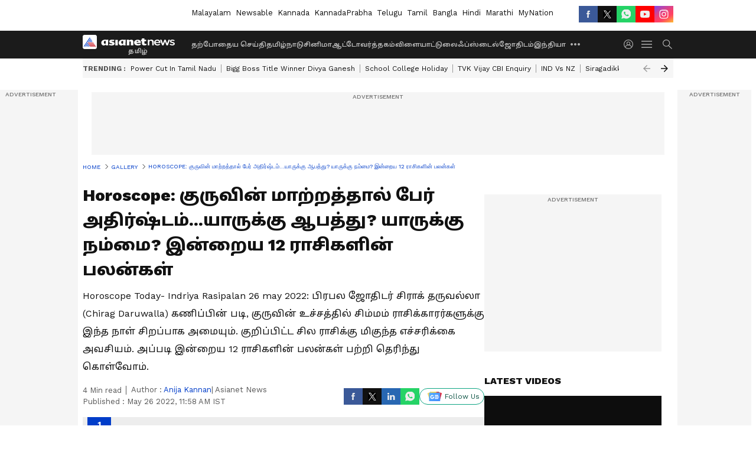

--- FILE ---
content_type: text/html; charset=utf-8
request_url: https://tamil.asianetnews.com/gallery/gallery/jothidar-chirag-daruwalla-astrology-today-horoscope-of-26th-may-2022-rcfzni
body_size: 56073
content:
 <!doctype html><html lang="ta" build-id="1767111387000" class="photoshow"><head><meta charSet="UTF-8" /><meta name="viewport" content="width=device-width, initial-scale=1.0 "/><meta httpEquiv="X-UA-Compatible" content="IE=edge" /><link rel="preconnect" href="https://static.asianetnews.com" crossOrigin="crossorigin" /><link rel="preconnect" href="https://fonts.gstatic.com" crossOrigin="crossorigin" /><link rel="dns-prefetch" href="https://fonts.gstatic.com" /><link rel="preconnect" href="https://static1.dmcdn.net" crossOrigin="crossorigin"/><link rel="preconnect" href="https://static-gi.asianetnews.com" crossOrigin="crossorigin" /><meta property="fb:app_id" content="1473899900386554"/><link rel="shortcut icon" href="https://static-assets.asianetnews.com/images/favicon.ico" /><link rel="alternate" type="application/rss+xml" href="https://tamil.asianetnews.com/rss"><title data-react-helmet="true">Horoscope: குருவின் மாற்றத்தால் பேர் அதிர்ஷ்டம்...யாருக்கு ஆபத்து? யாருக்கு நம்மை? இன்றைய 12 ராசிகளின் பலன்கள் | Jothidar Chirag Daruwalla Astrology Today Horoscope Of 26th May 2022 | Asianet News Tamil</title><meta data-react-helmet="true" name="description" content="Horoscope Today- Indriya Rasipalan 26 may 2022: பிரபல ஜோதிடர் சிராக் தருவல்லா (Chirag Daruwalla) கணிப்பின் படி, குருவின் உச்சத்தில் சிம்மம் ராசிக்காரர்களுக்கு இந்த நாள் சிறப்பாக அமையும். குறிப்பிட்ட சில ராசிக்கு மிகுந்த எச்சரிக்கை அவசியம். அப்படி இன்றைய 12 ராசிகளின் பலன்கள் பற்றி தெரிந்து கொள்வோம்."/><meta data-react-helmet="true" name="keywords" content="Horoscope, Josiyam, Rasi Palan, Rasi Palan 25th May 2022, Rasi Palangal, Sani amavasya 2022, Solar Eclispe 2022, Surya Grahan 2022, amavasai 2022, astrology, daily horoscope, free horoscope online, guru peyarchi, guru peyarchi Rasipalan, guru peyarchi 2021 to 2022 date, guru peyarchi 2022, guru peyarchi 2022 date, guru peyarchi palangal in tamil, guru peyarchi tamil, indraiya rasipalan, indriya rasipalan, inraiya rasipalan, inraya rasipalan, ketu, predictions, rahu, sani bhagavan, sani peyarchi, sani peyarchi 2022, saturn, saturn transit, saturn transit 2022, shani peyarchi, sukran, sun, today, today guru peyarchi, today horoscope, today horoscope in tamilweekly horoscope in tamil, when is sani peyarchi 2022, இன்று, இன்றைய தினசரி ராசிபலன், இன்றைய ராசிபலன், குரு, குரு பெயர்ச்சி, குரு பெயர்ச்சி 2022, கேது, சனி பெயர்ச்சி 2022, சனி பெயர்ச்சி பலன்கள், சூரியன், ஜோசியம், தினசரி ராசிபலன், பெயர்ச்சி, மே 25ம் தேதி ராசிபலன், ராகு, ராசி பலன், ராசிபலன்"/><meta data-react-helmet="true" name="news_keywords" content="Horoscope, Josiyam, Rasi Palan, Rasi Palan 25th May 2022, Rasi Palangal, Sani amavasya 2022, Solar Eclispe 2022, Surya Grahan 2022, amavasai 2022, astrology, daily horoscope, free horoscope online, guru peyarchi, guru peyarchi Rasipalan, guru peyarchi 2021 to 2022 date, guru peyarchi 2022, guru peyarchi 2022 date, guru peyarchi palangal in tamil, guru peyarchi tamil, indraiya rasipalan, indriya rasipalan, inraiya rasipalan, inraya rasipalan, ketu, predictions, rahu, sani bhagavan, sani peyarchi, sani peyarchi 2022, saturn, saturn transit, saturn transit 2022, shani peyarchi, sukran, sun, today, today guru peyarchi, today horoscope, today horoscope in tamilweekly horoscope in tamil, when is sani peyarchi 2022, இன்று, இன்றைய தினசரி ராசிபலன், இன்றைய ராசிபலன், குரு, குரு பெயர்ச்சி, குரு பெயர்ச்சி 2022, கேது, சனி பெயர்ச்சி 2022, சனி பெயர்ச்சி பலன்கள், சூரியன், ஜோசியம், தினசரி ராசிபலன், பெயர்ச்சி, மே 25ம் தேதி ராசிபலன், ராகு, ராசி பலன், ராசிபலன்"/><meta data-react-helmet="true" itemprop="name" content="Horoscope: குருவின் மாற்றத்தால் பேர் அதிர்ஷ்டம்...யாருக்கு ஆபத்து? யாருக்கு நம்மை? இன்றைய 12 ராசிகளின் பலன்கள்"/><meta data-react-helmet="true" itemprop="description" content="Horoscope Today- Indriya Rasipalan 26 may 2022: பிரபல ஜோதிடர் சிராக் தருவல்லா (Chirag Daruwalla) கணிப்பின் படி, குருவின் உச்சத்தில் சிம்மம் ராசிக்காரர்களுக்கு இந்த நாள் சிறப்பாக அமையும். குறிப்பிட்ட சில ராசிக்கு மிகுந்த எச்சரிக்கை அவசியம். அப்படி இன்றைய 12 ராசிகளின் பலன்கள் பற்றி தெரிந்து கொள்வோம்."/><meta data-react-helmet="true" itemprop="image" content="https://static.asianetnews.com/images/w-1280,h-720,format-jpg,imgid-01g3h6ht0s25jd8m76ahc6gv64,imgname-astrology.jpg"/><meta data-react-helmet="true" itemprop="url" content="https://tamil.asianetnews.com/gallery/gallery/jothidar-chirag-daruwalla-astrology-today-horoscope-of-26th-may-2022-rcfzni"/><meta data-react-helmet="true" property="og:type" content="article"/><meta data-react-helmet="true" property="og:title" content="Horoscope: குருவின் மாற்றத்தால் பேர் அதிர்ஷ்டம்...யாருக்கு ஆபத்து? யாருக்கு நம்மை? இன்றைய 12 ராசிகளின் பலன்கள்"/><meta data-react-helmet="true" property="og:url" content="https://tamil.asianetnews.com/gallery/gallery/jothidar-chirag-daruwalla-astrology-today-horoscope-of-26th-may-2022-rcfzni"/><meta data-react-helmet="true" property="og:site_name" content="Asianet News Tamil"/><meta data-react-helmet="true" property="og:image" content="https://static.asianetnews.com/images/w-1280,h-720,format-jpg,imgid-01g3h6ht0s25jd8m76ahc6gv64,imgname-astrology.jpg"/><meta data-react-helmet="true" property="og:image:width" content="1280"/><meta data-react-helmet="true" property="og:image:height" content="720"/><meta data-react-helmet="true" property="og:description" content="Horoscope Today- Indriya Rasipalan 26 may 2022: பிரபல ஜோதிடர் சிராக் தருவல்லா (Chirag Daruwalla) கணிப்பின் படி, குருவின் உச்சத்தில் சிம்மம் ராசிக்காரர்களுக்கு இந்த நாள் சிறப்பாக அமையும். குறிப்பிட்ட சில ராசிக்கு மிகுந்த எச்சரிக்கை அவசியம். அப்படி இன்றைய 12 ராசிகளின் பலன்கள் பற்றி தெரிந்து கொள்வோம்."/><meta data-react-helmet="true" property="twitter:title" content="Horoscope: குருவின் மாற்றத்தால் பேர் அதிர்ஷ்டம்...யாருக்கு ஆபத்து? யாருக்கு நம்மை? இன்றைய 12 ராசிகளின் பலன்கள்"/><meta data-react-helmet="true" property="twitter:description" content="Horoscope Today- Indriya Rasipalan 26 may 2022: பிரபல ஜோதிடர் சிராக் தருவல்லா (Chirag Daruwalla) கணிப்பின் படி, குருவின் உச்சத்தில் சிம்மம் ராசிக்காரர்களுக்கு இந்த நாள் சிறப்பாக அமையும். குறிப்பிட்ட சில ராசிக்கு மிகுந்த எச்சரிக்கை அவசியம். அப்படி இன்றைய 12 ராசிகளின் பலன்கள் பற்றி தெரிந்து கொள்வோம்."/><meta data-react-helmet="true" property="twitter:image" content="https://static.asianetnews.com/images/w-1280,h-720,format-jpg,imgid-01g3h6ht0s25jd8m76ahc6gv64,imgname-astrology.jpg"/><meta data-react-helmet="true" property="twitter:url" content="https://tamil.asianetnews.com/gallery/gallery/jothidar-chirag-daruwalla-astrology-today-horoscope-of-26th-may-2022-rcfzni"/><meta data-react-helmet="true" name="twitter:card" content="summary_large_image"/><meta data-react-helmet="true" name="twitter:site" content="@AsianetNewsTM"/><meta data-react-helmet="true" name="twitter:creator" content="@AsianetNewsTM"/><link data-react-helmet="true" rel="canonical" href="https://tamil.asianetnews.com/gallery/gallery/jothidar-chirag-daruwalla-astrology-today-horoscope-of-26th-may-2022-rcfzni"/><link data-react-helmet="true" rel="amphtml" href="https://tamil.asianetnews.com/amp/gallery/gallery/jothidar-chirag-daruwalla-astrology-today-horoscope-of-26th-may-2022-rcfzni"/><meta name="robots" content="index, follow, max-image-preview:large" /> <script type="application/ld+json" data-type="ampElement">{"@context":"https://schema.org","@graph":[{"@type":"NewsArticle","mainEntityOfPage":"https://tamil.asianetnews.com/gallery/gallery/jothidar-chirag-daruwalla-astrology-today-horoscope-of-26th-may-2022-rcfzni","url":"https://tamil.asianetnews.com/gallery/gallery/jothidar-chirag-daruwalla-astrology-today-horoscope-of-26th-may-2022-rcfzni","datePublished":"2022-05-26T11:58:15+05:30","dateModified":"2022-05-26T11:58:15+05:30","headline":"Horoscope: குருவின் மாற்றத்தால் பேர் அதிர்ஷ்டம்...யாருக்கு ஆபத்து? யாருக்கு நம்மை? இன்றைய 12 ராசிகளின் பலன்கள்","description":"Horoscope Today- Indriya Rasipalan 26 may 2022: பிரபல ஜோதிடர் சிராக் தருவல்லா (Chirag Daruwalla) கணிப்பின் படி, குருவின் உச்சத்தில் சிம்மம் ராசிக்காரர்களுக்கு இந்த நாள் சிறப்பாக அமையும். குறிப்பிட்ட சில ராசிக்கு மிகுந்த எச்சரிக்கை அவசியம். அப்படி இன்றைய 12 ராசிகளின் பலன்கள் பற்றி தெரிந்து கொள்வோம்.","articleBody":"","keywords":"Horoscope,Josiyam,Rasi Palan,Rasi Palan 25th May 2022,Rasi Palangal,Sani amavasya 2022,Solar Eclispe 2022,Surya Grahan 2022,amavasai 2022,astrology,daily horoscope,free horoscope online,guru peyarchi,guru peyarchi  Rasipalan,guru peyarchi 2021 to 2022 date,guru peyarchi 2022,guru peyarchi 2022 date,guru peyarchi palangal in tamil,guru peyarchi tamil,indraiya rasipalan,indriya rasipalan,inraiya rasipalan,inraya rasipalan,ketu,predictions,rahu,sani bhagavan,sani peyarchi,sani peyarchi 2022,saturn,saturn transit,saturn transit 2022,shani peyarchi,sukran,sun,today,today guru peyarchi,today horoscope,today horoscope in tamil\r\nweekly horoscope in tamil,when is sani peyarchi 2022,இன்று,இன்றைய தினசரி ராசிபலன்,இன்றைய ராசிபலன்,குரு,குரு பெயர்ச்சி,குரு பெயர்ச்சி 2022,கேது,சனி பெயர்ச்சி 2022,சனி பெயர்ச்சி பலன்கள்,சூரியன்,ஜோசியம்,தினசரி ராசிபலன்,பெயர்ச்சி,மே 25ம் தேதி ராசிபலன்,ராகு,ராசி பலன்,ராசிபலன்","inLanguage":"ta","author":{"@type":"Person","name":"Anija Kannan","url":"https://tamil.asianetnews.com/author/anija-kannan"},"publisher":{"@type":"NewsMediaOrganization","name":"Asianet News Tamil","logo":{"@type":"ImageObject","url":"https://static-gi.asianetnews.com/images/tamil-logo-schema.svg","width":600,"height":60}},"image":{"@type":"ImageObject","url":"https://static.asianetnews.com/images/w-1280,h-720,format-jpg,imgid-01g3h6ht0s25jd8m76ahc6gv64,imgname-astrology.jpg","width":1280,"height":720}},{"@type":"WebPage","name":"Horoscope: குருவின் மாற்றத்தால் பேர் அதிர்ஷ்டம்...யாருக்கு ஆபத்து? யாருக்கு நம்மை? இன்றைய 12 ராசிகளின் பலன்கள்","description":"Horoscope Today- Indriya Rasipalan 26 may 2022: பிரபல ஜோதிடர் சிராக் தருவல்லா (Chirag Daruwalla) கணிப்பின் படி, குருவின் உச்சத்தில் சிம்மம் ராசிக்காரர்களுக்கு இந்த நாள் சிறப்பாக அமையும். குறிப்பிட்ட சில ராசிக்கு மிகுந்த எச்சரிக்கை அவசியம். அப்படி இன்றைய 12 ராசிகளின் பலன்கள் பற்றி தெரிந்து கொள்வோம்.","keywords":"Horoscope,Josiyam,Rasi Palan,Rasi Palan 25th May 2022,Rasi Palangal,Sani amavasya 2022,Solar Eclispe 2022,Surya Grahan 2022,amavasai 2022,astrology,daily horoscope,free horoscope online,guru peyarchi,guru peyarchi  Rasipalan,guru peyarchi 2021 to 2022 date,guru peyarchi 2022,guru peyarchi 2022 date,guru peyarchi palangal in tamil,guru peyarchi tamil,indraiya rasipalan,indriya rasipalan,inraiya rasipalan,inraya rasipalan,ketu,predictions,rahu,sani bhagavan,sani peyarchi,sani peyarchi 2022,saturn,saturn transit,saturn transit 2022,shani peyarchi,sukran,sun,today,today guru peyarchi,today horoscope,today horoscope in tamil\r\nweekly horoscope in tamil,when is sani peyarchi 2022,இன்று,இன்றைய தினசரி ராசிபலன்,இன்றைய ராசிபலன்,குரு,குரு பெயர்ச்சி,குரு பெயர்ச்சி 2022,கேது,சனி பெயர்ச்சி 2022,சனி பெயர்ச்சி பலன்கள்,சூரியன்,ஜோசியம்,தினசரி ராசிபலன்,பெயர்ச்சி,மே 25ம் தேதி ராசிபலன்,ராகு,ராசி பலன்,ராசிபலன்","url":"https://tamil.asianetnews.com/gallery/gallery/jothidar-chirag-daruwalla-astrology-today-horoscope-of-26th-may-2022-rcfzni"}]}</script><script type="application/ld+json" data-type="ampElement">{"@context":"https://schema.org","@graph":[{"@type":"ImageGallery","mainEntityOfPage":"https://tamil.asianetnews.com/gallery/gallery/jothidar-chirag-daruwalla-astrology-today-horoscope-of-26th-may-2022-rcfzni","datePublished":"2022-05-26T11:58:15+05:30","dateModified":"2022-05-26T11:58:15+05:30","associatedMedia":[{"@type":"ImageObject","contentUrl":"https://static.asianetnews.com/images/w-1280,h-720,format-jpg,imgid-01g3xqv23gwkjedangwk87tqb9,imgname-rasi-palan-1.jpg","thumbnailUrl":"https://static.asianetnews.com/images/w-1280,h-720,format-jpg,imgid-01g3xqv23gwkjedangwk87tqb9,imgname-rasi-palan-1.jpg","caption":"Jothidar Chirag Daruwalla- Astrology Prediction","description":"மேஷம்: இன்று குடும்பம் மற்றும் சமூகப் பணிகள் &nbsp;சிறப்பாக நடக்கும். இன்று புது முகங்களை சந்திப்பீர்கள், இது உங்களுக்கு பயனுள்ளதாக இருக்கும். ஆன்மிக யாத்திரையும் மேற்கொள்ளலாம். பிறருடன் பழகும் போது கவனமாக இருங்கள். கடினமாக உழைக்க வேண்டிய நேரம் இது என்பதால், சோம்பல் உங்களை ஆட்கொள்ள விடாதீர்கள். இன்று,நல்ல செய்தி நெருங்கிய நபரிடமிருந்தோ அல்லது அனுபவம் வாய்ந்த நபரிடமிருந்தோ பெறலாம். குடும்பத்தில் ஒருவருக்கு உடல்நலக் குறைபாடுகள் இருப்பதால், நீங்கள் வீடு மற்றும் வணிகம் இரண்டிலும் நல்லிணக்கத்தைப் பேண வேண்டும். அதிகப்படியான வேலை பலவீனம் மற்றும் சோர்வுக்கு வழிவகுக்கும். &nbsp;","width":1280,"height":720},{"@type":"ImageObject","contentUrl":"https://static.asianetnews.com/images/w-1280,h-720,format-jpg,imgid-01g3xr4q0zxbqaw1xfnr926xjp,imgname-rasi-palan2.jpg","thumbnailUrl":"https://static.asianetnews.com/images/w-1280,h-720,format-jpg,imgid-01g3xr4q0zxbqaw1xfnr926xjp,imgname-rasi-palan2.jpg","caption":"Jothidar Chirag Daruwalla- Astrology Prediction","description":"ரிஷபம்: சமூக தொடர்பான விஷயங்களில் நேரத்தை செலவிடுவது உங்களுக்கு மகிழ்ச்சியையும் புதிய ஆற்றலையும் தரும். மாணவர்களும் கடின உழைப்பால் சரியான பலனைப் பெறலாம். பொழுதுபோக்கிலும் நேரம் செலவிடுங்கள். குடும்பத்தில் ஒருவரின் திருமணப் பிரச்சனை, குடும்பத்தில் சிறிது சலசலப்பை ஏற்படுத்தும். ஆனால் இம்முறை பொறுமையுடனும் நிதானத்துடனும் செயல்படுங்கள். உங்கள் ஆலோசனையும், ஒத்துழைப்பும் பல கடினமான சூழ்நிலைகளை சமாளிக்கும். இன்று தொலைபேசி அழைப்பை புறக்கணிக்காதீர்கள். வீட்டுச் சூழல் இனிமையாக இருக்கும். வீட்டில் உள்ள பெரியவர்களின் உடல் நலனில் சிறப்பு கவனம் தேவை.","width":1280,"height":720},{"@type":"ImageObject","contentUrl":"https://static.asianetnews.com/images/w-1280,h-720,format-jpg,imgid-01g3xr5edcaz76a31mdpnxd6yk,imgname-rasi-palan3.jpg","thumbnailUrl":"https://static.asianetnews.com/images/w-1280,h-720,format-jpg,imgid-01g3xr5edcaz76a31mdpnxd6yk,imgname-rasi-palan3.jpg","caption":"Jothidar Chirag Daruwalla- Astrology Prediction","description":"மிதுனம்: சில காலமாக நிலவி வந்த குடும்பப் பிரச்சனைகளுக்கு இன்று தீர்வு கிடைக்கும். குழந்தைகளின் எதிர்மறையான செயல்பாடுகள், உங்களுக்கு மன அழுத்தத்தையும் கோபத்தையும் ஏற்படுத்தும். ஆனால் அவற்றை அமைதியான் முறையில் சரிசெய்ய முயற்சி செய்யுங்கள். இன்று வீட்டை விட்டு வெளியே வருவதை குறைக்க முயற்சி செய்யுங்கள். உங்கள் &nbsp;அலட்சியம் தீங்கு விளைவிக்கும். வேலை தேடுபவர்களும் &nbsp;இன்று அதிக நேரத்தை செலவிட வேண்டியிருக்கும். வாழ்க்கைத் துணையுடன் உணர்வுபூர்வமான பிணைப்பு மிகவும் வலுவாக இருக்கும். தற்போதைய எதிர்மறை சூழ்நிலைகளிலிருந்து உங்களைப் பாதுகாத்துக் கொள்ளுங்கள்.","width":1280,"height":720},{"@type":"ImageObject","contentUrl":"https://static.asianetnews.com/images/w-1280,h-720,format-jpg,imgid-01g3xr681vgshb0c495nfkxqqy,imgname-rasi-palan4.jpg","thumbnailUrl":"https://static.asianetnews.com/images/w-1280,h-720,format-jpg,imgid-01g3xr681vgshb0c495nfkxqqy,imgname-rasi-palan4.jpg","caption":"Jothidar Chirag Daruwalla- Astrology Prediction","description":"கடகம்: இன்று உங்கள் பெரும்பாலான நேரத்தை நண்பர்களுடன் செலவிடுங்கள். உங்கள் வேலையை திட்டமிட்ட முறையில் ஒழுங்கமைக்கவும். வியாபாரத்தில் முன்னேற்றம் ஏற்படும். சில நேரங்களில் உங்கள் அலட்சியத்தால் ஒரு சிறிய முக்கியமான வெற்றியை இழக்க செய்யும். இந்த நேரத்தில் நீங்கள் நம்பிக்கையுடன் இருப்பீர்கள். கோபம் மற்றும் எரிச்சல் உங்களை ஆட்கொள்ள வேண்டாம். எல்லா முடிவுகளிலும் மற்றவர்களைச் சார்ந்திருக்காமல் தனியாக எடுங்கள். உங்கள் மனைவி மற்றும் குடும்ப உறுப்பினர்களின் ஒத்துழைப்பு உங்கள் நம்பிக்கையைப் பாதுகாக்கும். எதிர்மறை எண்ணங்கள் உங்களை ஆள்வதற்கு அனுமதிக்காதீர்கள்.","width":1280,"height":720},{"@type":"ImageObject","contentUrl":"https://static.asianetnews.com/images/w-1280,h-720,format-jpg,imgid-01g3xr79cq7hjz01wyr97pnap3,imgname-rasi-palan5.jpg","thumbnailUrl":"https://static.asianetnews.com/images/w-1280,h-720,format-jpg,imgid-01g3xr79cq7hjz01wyr97pnap3,imgname-rasi-palan5.jpg","caption":"","description":"சிம்மம்: வீட்டில் பெரியவர்களுடன் சிறிது நேரம் செலவிடுங்கள். அவர்களின் அனுபவங்களிலிருந்து பல முக்கியமான தகவல்களைப் பெறலாம். அவருடைய ஆசீர்வாதங்கள் கிடைக்கும். குழந்தைகள பணிவுடன் இருப்பார்கள். லேசான உடல்நலப் பிரச்சினைகள் உங்கள் சில வேலைகளை முழுமையடையச் செய்யலாம். ஆனால் மன அழுத்தம் உங்களை மூழ்கடிக்க விடாதீர்கள். இன்று உடலுக்கு ஓய்வு அவசியம். நீங்கள் வணிகம் தொடர்பான நடவடிக்கைகளை சரியாக பராமரிக்க வேண்டும். குடும்ப வாழ்க்கை சிறப்பாக இருக்கும். இன்று உடல் ஆரோக்கியத்தில் சிறப்பு கவனம் தேவை.","width":1280,"height":720},{"@type":"ImageObject","contentUrl":"https://static.asianetnews.com/images/w-1280,h-720,format-jpg,imgid-01g3xraay6ynm1y916gt6mj0vf,imgname-rasi-palan6.jpg","thumbnailUrl":"https://static.asianetnews.com/images/w-1280,h-720,format-jpg,imgid-01g3xraay6ynm1y916gt6mj0vf,imgname-rasi-palan6.jpg","caption":"","description":"கன்னி: நீங்கள் சொத்து அல்லது வாகனம் வாங்க திட்டமிட்டால், இன்று உங்களுக்கு சரியான நேரம். உறவினர்களின் வீடுகளுக்குச் செல்வது மகிழ்ச்சியாக இருக்கும். நீங்கள் வீட்டினை மகிழ்ச்சியாக வைத்திருக்க வெளியாட்கள் யாரும் உங்கள் வீட்டில் விஷயங்களில் தலையிட வேண்டாம். பிள்ளைகளின் தொழில் பிரச்சினைகளில் உங்கள் உதவி தேவைப்படும் என்பதை நினைவில் கொள்ளவும். கணவன்-மனைவி ஒருவருக்கொருவர்விட்டுக்கொடுப்பதால், இல்லறம் மகிழ்ச்சியாக இருக்கும். சோர்வு மற்றும் பலவீனம் ஏற்படலாம். &nbsp;","width":1280,"height":720},{"@type":"ImageObject","contentUrl":"https://static.asianetnews.com/images/w-1280,h-720,format-jpg,imgid-01g3xrb5jtf87agnqye9x40ab6,imgname-rasi-palan7.jpg","thumbnailUrl":"https://static.asianetnews.com/images/w-1280,h-720,format-jpg,imgid-01g3xrb5jtf87agnqye9x40ab6,imgname-rasi-palan7.jpg","caption":"","description":"துலாம்: கோர்ட்டில் வழக்கு தொடர்பான பணிகள் நடந்து கொண்டிருந்தால், இன்று வெற்றி பெற வாய்ப்புள்ளது. பண விஷயத்தில் யாரையும் நம்ப வேண்டாம். நெருங்கிய உறவினர் அல்லது சிறப்பு நண்பரைப் பற்றி செய்தியை பெறுவதில் நீங்கள் ஏமாற்றமடையலாம். ஆன்மிக பயணத்திலேயோ அல்லது தனிமையிலோ நேரத்தைச் செலவிடுவது இந்தப் பிரச்சனையிலிருந்து உங்களை விடுவிக்கும். பணியிடத்தில் அதிக கவனம் செலுத்துங்கள். கணவன்-மனைவி ஒருவருக்கொருவர் விட்டுக்கொடுத்து வாழுங்கள். சோர்வு மற்றும் மன உளைச்சல் ஏற்படும்.&nbsp; &nbsp;","width":1280,"height":720},{"@type":"ImageObject","contentUrl":"https://static.asianetnews.com/images/w-1280,h-720,format-jpg,imgid-01g3xrbxtbeya9tdgzw3wqej9m,imgname-rasi-palan8.jpg","thumbnailUrl":"https://static.asianetnews.com/images/w-1280,h-720,format-jpg,imgid-01g3xrbxtbeya9tdgzw3wqej9m,imgname-rasi-palan8.jpg","caption":"","description":"விருச்சிகம்: குழந்தைகள் அல்லது தனிநபர்களின் எந்தவொரு பிரச்சனைக்கும் நெருங்கிய நண்பரிடம் இருந்து தகுந்த ஆலோசனை அல்லது உதவி கிடைக்கும். இந்த நேரத்தில் நீங்கள் மன அழுத்தமில்லாமல் இருப்பீர்கள். அரசியல் மற்றும் சமூக உணர்வுகள் அதிகரிக்கும். சில நேரங்களில்அதிகப்படியான வேலை உங்களை எரிச்சலடையச் செய்யும். உங்கள் வேலையை மற்றவர்களுடன் பகிர்ந்து கொள்ளவும், பொறுமையைக் கடைப்பிடிக்கவும் கற்றுக் கொள்ளுங்கள். இளைஞர்களை கெட்ட விஷயங்களில் இருந்து விலக்கி வைக்க வேண்டும். வியாபாரத்தில் கடினமாக உழைக்கவும். வீட்டுச் சூழல் இனிமையாக இருக்கும். காலநிலை மாற்றம் இருமல் மற்றும் காய்ச்சல் போன்ற பிரச்சனைகளை ஏற்படுத்தும். &nbsp;","width":1280,"height":720},{"@type":"ImageObject","contentUrl":"https://static.asianetnews.com/images/w-1280,h-720,format-jpg,imgid-01fnx64w71smfpr2rhs3tw4fa4,imgname-sag-jpg.jpg","thumbnailUrl":"https://static.asianetnews.com/images/w-1280,h-720,format-jpg,imgid-01fnx64w71smfpr2rhs3tw4fa4,imgname-sag-jpg.jpg","caption":"Sagittarius","description":"தனுசு: இந்த நாளின் சிறிது நேரத்தை ஆன்மீக விஷயத்தில் செலவிடுங்கள். சில காலமாக இருந்து வரும் மன அழுத்தத்திலிருந்து விடுபடலாம். நீங்கள் மீண்டும் தற்போதைய பணியில் கவனம் செலுத்தவேண்டும். கட்டுமானப் பணிகள் நிறுத்தப்பட்டால், மீண்டும் தொடங்க வேண்டிய நேரம் இது. யாரையும் எளிதில் நம்பாதீர்கள். இந்த நேரத்தில், &nbsp;உங்கள் சொந்த செயல்திறனை நம்பி, முன்னேறுவது சிறந்தது. இன்று பணியிடத்தில் சில சவால்களை எதிர்கொள்ள வேண்டும். இந்த நேரத்தில் புரிந்துணர்வுடனும் பணியாற்றுங்கள். கணவன்-மனைவி ஒருவருக்கொருவர் ஒத்துழைப்பு அவசியம். &nbsp;அதிகப்படியான வேலை பளு இருக்கும்.","width":1280,"height":720},{"@type":"ImageObject","contentUrl":"https://static.asianetnews.com/images/w-1280,h-720,format-jpg,imgid-01fwsz2yh86gzbretpbafvpesz,imgname-capricorn.jpg","thumbnailUrl":"https://static.asianetnews.com/images/w-1280,h-720,format-jpg,imgid-01fwsz2yh86gzbretpbafvpesz,imgname-capricorn.jpg","caption":"Capricorn","description":"மகரம்: வீட்டில் அமைதியான சூழல் நிலவும். ஒழுக்கத்தைக் கடைப்பிடிக்க முயற்சிக்க வேண்டும். வீட்டின் பெரியவர்களின் உதவி மற்றும் ஒத்துழைப்பால் நீங்கள் நிறைய விஷயங்கள் கற்றுக்கொள்ளலாம். மாணவர்களுடனும், இளைஞர்களுடனும் பேசி நேரத்தை வீணாக்காதீர்கள். இன்று, குடும்ப உறுப்பினர்களுடன் நேரத்தை செலவிடுங்கள். இந்த நேரத்தில் எந்த தொழிலிலும் பணத்தை முதலீடு செய்ய வேண்டாம். நஷ்ட்டம் &nbsp;ஏற்பட வாய்ப்புள்ளது. இன்றைய வியாபாரத்தில் சில முக்கியமான தகவல்கள் &nbsp;கிடைக்கும். நண்பரினால் வீட்டில் ஒரு சிறிய மன அழுத்தத்தை ஏற்படுத்தலாம். அதிக சோர்வு தூக்கமின்மை மற்றும் உடல் வலிக்கு வழிவகுக்கும்.","width":1280,"height":720},{"@type":"ImageObject","contentUrl":"https://static.asianetnews.com/images/w-1280,h-720,format-jpg,imgid-01g3dkp3dshmpyk13k1dg146as,imgname-gettyimages-1309875401.jpg","thumbnailUrl":"https://static.asianetnews.com/images/w-1280,h-720,format-jpg,imgid-01g3dkp3dshmpyk13k1dg146as,imgname-gettyimages-1309875401.jpg","caption":"Aquarius","description":"கும்பம்: ஆன்மிகம் தொடர்பான விஷயங்கள் உங்களை ஆட்கொள்ளும். நீங்கள் வாழ்க்கையை நேர்மறையாகப் பார்க்க முயற்சிக்கிறீர்கள். இது ஒரு சிறந்த வெற்றியாகும். குழந்தைகளும் இந்த நேரத்தில் முழு ஒழுக்கத்துடன் படிப்பில் கவனம் செலுத்துவார்கள். இந்த நேரத்தில் யாரையும் நம்பாதீர்கள். வெளியூர் பயணம் செல்லுதல் இருந்தால், அதைத் தவிர்க்க வேண்டும். இன்று பணியிடத்தில் செயல்பாடுகள் சிறப்பாக இருக்கும். குடும்பச் சூழல் இனிமையாக இருக்கும். ஆரோக்கியம் மேம்படும்.","width":1280,"height":720},{"@type":"ImageObject","contentUrl":"https://static.asianetnews.com/images/w-1280,h-720,format-jpg,imgid-01fwzad19wbg1zk6vzayyjm0sp,imgname-pisces.jpg","thumbnailUrl":"https://static.asianetnews.com/images/w-1280,h-720,format-jpg,imgid-01fwzad19wbg1zk6vzayyjm0sp,imgname-pisces.jpg","caption":"Pisces","description":"மீனம்: இன்றைய நாள் நிம்மதியாக கழியும். ஒரு சிறிய விஷயத்தில் நெருங்கிய நண்பர் அல்லது பக்கத்து வீட்டாருடன் கருத்து வேறுபாடு. ஆனால் கோபத்திற்குப் பதிலாக பொறுமையுடனும், நிதானத்துடனும் இருந்தால் பிரச்சனைக்கு தீர்வு காண முடியும். இந்த நேரத்தில் பொருளாதார நிலை சற்று பலவீனமாக இருக்கலாம். பணியிடத்தில் எதிர்காலத்திற்காக சில புதிய திட்டங்களை தீட்ட வேண்டியிருக்கும். குடும்ப உறுப்பினர்களுடன் நேரத்தை செலவிடுவது உறவை மேம்படுத்தும். இந்த நேரத்தில் வீட்டின் பெரியவர்களின் உடல் நலம் சம்பந்தமாக சில பிரச்சனைகள் வரலாம். மேலும் படிக்க...Shukra Peyarchi 2022: சுக்கிரனின் கோவ பார்வையில் சிக்கி சீரழியும் 5 ராசிகள்...எதுவரை எச்சரிக்கை அவசியம்...","width":1280,"height":720}]}]}</script><script type="application/ld+json" data-type="ampElement">{"@context":"https://schema.org","@graph":[{"@type":"ImageObject","inLanguage":"ta","headline":"Horoscope: குருவின் மாற்றத்தால் பேர் அதிர்ஷ்டம்...யாருக்கு ஆபத்து? யாருக்கு நம்மை? இன்றைய 12 ராசிகளின் பலன்கள்","keywords":"Horoscope,Josiyam,Rasi Palan,Rasi Palan 25th May 2022,Rasi Palangal,Sani amavasya 2022,Solar Eclispe 2022,Surya Grahan 2022,amavasai 2022,astrology,daily horoscope,free horoscope online,guru peyarchi,guru peyarchi  Rasipalan,guru peyarchi 2021 to 2022 date,guru peyarchi 2022,guru peyarchi 2022 date,guru peyarchi palangal in tamil,guru peyarchi tamil,indraiya rasipalan,indriya rasipalan,inraiya rasipalan,inraya rasipalan,ketu,predictions,rahu,sani bhagavan,sani peyarchi,sani peyarchi 2022,saturn,saturn transit,saturn transit 2022,shani peyarchi,sukran,sun,today,today guru peyarchi,today horoscope,today horoscope in tamil\r\nweekly horoscope in tamil,when is sani peyarchi 2022,இன்று,இன்றைய தினசரி ராசிபலன்,இன்றைய ராசிபலன்,குரு,குரு பெயர்ச்சி,குரு பெயர்ச்சி 2022,கேது,சனி பெயர்ச்சி 2022,சனி பெயர்ச்சி பலன்கள்,சூரியன்,ஜோசியம்,தினசரி ராசிபலன்,பெயர்ச்சி,மே 25ம் தேதி ராசிபலன்,ராகு,ராசி பலன்,ராசிபலன்","description":"Horoscope Today- Indriya Rasipalan 26 may 2022: பிரபல ஜோதிடர் சிராக் தருவல்லா (Chirag Daruwalla) கணிப்பின் படி, குருவின் உச்சத்தில் சிம்மம் ராசிக்காரர்களுக்கு இந்த நாள் சிறப்பாக அமையும். குறிப்பிட்ட சில ராசிக்கு மிகுந்த எச்சரிக்கை அவசியம். அப்படி இன்றைய 12 ராசிகளின் பலன்கள் பற்றி தெரிந்து கொள்வோம்.","datePublished":"2022-05-26T11:58:15+05:30","dateModified":"2022-05-26T11:58:15+05:30","image":{"@type":"ImageObject","url":"https://static.asianetnews.com/images/w-1280,h-720,format-jpg,imgid-01g3h6ht0s25jd8m76ahc6gv64,imgname-astrology.jpg","width":1280,"height":720},"author":{"@type":"Person","name":"Anija Kannan","url":"https://tamil.asianetnews.com/author/anija-kannan"},"publisher":{"@type":"NewsMediaOrganization","name":"Asianet News Tamil","url":"https://tamil.asianetnews.com","logo":{"@type":"ImageObject","url":"https://static-gi.asianetnews.com/images/tamil-logo-schema.svg","width":600,"height":60}}}]}</script><script type="application/ld+json" data-type="ampElement">{"@context":"https://schema.org","@graph":[{"@type":"ProfilePage","mainEntity":{"@type":"Person","id":"https://tamil.asianetnews.com/author/anija-kannan","name":"Anija Kannan"},"hasPart":{"@type":"Article","headline":"Horoscope: குருவின் மாற்றத்தால் பேர் அதிர்ஷ்டம்...யாருக்கு ஆபத்து? யாருக்கு நம்மை? இன்றைய 12 ராசிகளின் பலன்கள்","url":"https://tamil.asianetnews.com/gallery/gallery/jothidar-chirag-daruwalla-astrology-today-horoscope-of-26th-may-2022-rcfzni","image":"https://static.asianetnews.com/images/w-1280,h-720,format-jpg,imgid-01g3h6ht0s25jd8m76ahc6gv64,imgname-astrology.jpg","datePublished":"2022-05-26T11:58:15+05:30","author":{"@type":"Person","name":"Anija Kannan","id":"https://tamil.asianetnews.com/author/anija-kannan"}}}]}</script> <script type="application/ld+json" data-type="ampElement">
        {"@context":"http://schema.org","@graph":[{"@type":"NewsMediaOrganization","name":"Asianet News Tamil","url":"https://tamil.asianetnews.com","sameAs":["https://www.facebook.com/AsianetNewsTamil","https://www.youtube.com/@AsianetNewsTamil","https://x.com/AsianetNewsTM","https://www.instagram.com/asianetnewstamil","https://whatsapp.com/channel/0029Va9TFCWB4hdYZOoYCK2D","https://www.reddit.com/user/AsianetNewsTM/","https://www.threads.net/@asianetnewsable"],"logo":{"@type":"ImageObject","url":"https://static-gi.asianetnews.com/images/tamil-logo-schema.svg","width":600,"height":60},"address":{"@type":"PostalAddress","streetAddress":"No.36, Crescent Road, Bangalore – 560001, Karnataka","addressLocality":"Bangalore","addressRegion":"Karnataka","postalCode":"560001"},"contactPoint":{"@type":"ContactPoint","telephone":"080-30556300","contactType":"Customer Service","areaServed":"IN","availableLanguage":"English","hoursAvailable":{"@type":"OpeningHoursSpecification","opens":"00:00:01","closes":"11:59:59"}}}]}
      </script> <script type="application/ld+json" data-type="ampElement">
        {"@context":"https://schema.org","@type":"SiteNavigationElement","name":["தற்போதைய செய்தி","தமிழ்நாடு","சினிமா","ஆட்டோ","வர்த்தகம்","விளையாட்டு","லைஃப்ஸ்டைல்","ஜோதிடம்","இந்தியா","உலகம்","கேலரி","வேலை வாய்ப்பு","தொழில்நுட்பம்","ஆரோக்கியம்","ஆன்மிகம்"],"url":["https://tamil.asianetnews.com/latest-news","https://tamil.asianetnews.com/tamilnadu","https://tamil.asianetnews.com/cinema","https://tamil.asianetnews.com/auto","https://tamil.asianetnews.com/business","https://tamil.asianetnews.com/sports","https://tamil.asianetnews.com/life-style","https://tamil.asianetnews.com/astrology","https://tamil.asianetnews.com/india","https://tamil.asianetnews.com/world","https://tamil.asianetnews.com/photos","https://tamil.asianetnews.com/career","https://tamil.asianetnews.com/technology","https://tamil.asianetnews.com/health","https://tamil.asianetnews.com/spiritual"]}
      </script>  <script async src="https://www.googletagmanager.com/gtag/js?id=G-5YQDWR6PGV"></script><script> window.dataLayer = window.dataLayer || []; function gtag() { dataLayer.push(arguments); }gtag('js', new Date()); gtag('config', 'G-5YQDWR6PGV', { send_page_view: false }); </script>  <script> var _comscore = _comscore || []; _comscore.push({ c1: "2", c2: "24936138", options: { enableFirstPartyCookie: true, bypassUserConsentRequirementFor1PCookie: true } }); </script> <link rel="preload" as="image" fetchpriority="high" href="https://static.asianetnews.com/images/w-1280,imgid-01g3xqv23gwkjedangwk87tqb9,imgname-rasi-palan-1.jpg" /><link rel="preload" as="font" type="font/woff2" fetchpriority="high" crossOrigin="crossorigin" href="https://fonts.gstatic.com/s/notosanstamil/v21/ieVp2YdFI3GCY6SyQy1KfStzYKZgzN1z4LKDbeZce-048cFpwFNLIdyzxg.woff2" /><link rel="preload" as="font" type="font/woff2" fetchpriority="high" crossOrigin="crossorigin" href="https://fonts.gstatic.com/s/worksans/v18/QGYsz_wNahGAdqQ43Rh_fKDptfpA4Q.woff2" /><style>:root{--primaryfontfamily: Noto Sans Tamil, WorkSans, Helvetica, Verdana, sans-serif; --secondaryfontfamily: Noto Sans Tamil, WorkSans, Helvetica, Verdana, sans-serif}</style><style>:root { --containerwidth: min(100%, 1160px); --smallcontainerrwidth: min(100%, 1000px); --primary-black-rgba: 17, 17, 17; --invert-1: invert(1); --darkgrey-color: #1b1b1b; --lightblack-rgba: 17, 17, 17; --hyperlink: #003dc9; --offwhite-color: #f6f6f6; --hyperlinkoverblack: #6db9ff; --primary-black: #111; --always-white-color: 255, 255, 255; --anSprite: url(https://static-gi.asianetnews.com/v1/images/AN_Sprite_V1.svg); } @font-face { font-family: 'WorkSans'; font-weight: 125 950; font-display: swap; font-stretch: 25% 151%; src: url('https://fonts.gstatic.com/s/worksans/v18/QGYsz_wNahGAdqQ43Rh_fKDptfpA4Q.woff2') format('woff2'); unicode-range: U+0000-00FF, U+0131, U+0152-0153, U+02BB-02BC, U+02C6, U+02DA, U+02DC, U+2000-206F, U+2074, U+20AC, U+2122, U+2191, U+2193, U+2212, U+2215, U+FEFF, U+FFFD; } @font-face { font-family: Noto Sans Tamil; font-weight: 125 950; font-display: swap; font-stretch: 25% 151%; src: url('https://fonts.gstatic.com/s/notosanstamil/v21/ieVp2YdFI3GCY6SyQy1KfStzYKZgzN1z4LKDbeZce-048cFpwFNLIdyzxg.woff2') format('woff2'); unicode-range: U+0964-0965, U+0B82-0BFA, U+200C-200D, U+20B9, U+25CC; } *{box-sizing:border-box;} body, ul, li, a, button, input, figure { margin: 0; padding: 0; list-style: none; } .mrgB20{margin-bottom:10px} body { color: var(--primary-black); font-family: var(--primaryfontfamily); overflow-x: hidden; overflow-y: overlay; background-color: var(--body-bg); -webkit-font-smoothing: antialiased; -moz-osx-font-smoothing: grayscale; } img { background: var(--offwhite-color) center no-repeat; background-size: 25%; width: 100%;} body a { color: var(--primary-black); text-decoration: none; } .bodyWrapper { min-height: 850px; } .header_adbox { color: var(--white-color); padding: 10px 0; text-align: center; position: relative; display: flex; min-height:126px;} .nav:before { content: ""; transform: translateX(-50%); background-color: var(--primary-black); top: 0; width: 100vw; height: 100%; position: absolute; left: 50%; } .nav:before { background: var(--darkgrey-color); } .mynation .nav:before, .mynationhindi .nav:before { background: var(--mynation-basecolor); } .header_contads { position: relative; min-width: 728px; min-height: 90px; background-color: rgba(17, 17, 17, 0.04); margin: 0 auto; } .displayNone { display: none; } .nav { position: relative; height: 46px; } .l1navigation, .l1navigation ul { z-index: 3; display: flex; } .l1navigation ul { gap: 20px; margin-left: 14px; } .l1navigation ul li a { color: rgba(var(--always-white-color), 0.7); padding: 10px 0 14px; display: flex; white-space: nowrap;} .hamburgerMenu { margin-left: auto; height: 40px; } .logo { min-width: 170px; align-items: center; display: flex; } .logo i { height: 33px; } .logo i:before { content: ""; background: var(--anSprite) 0px 0px no-repeat; width: 120px; height: 24px; -webkit-transform: scale(1.5); transform: scale(1.5); -webkit-transform-origin: left; transform-origin: left; display: inline-block; } .mynation .logo i:before {background: url(https://static-gi.asianetnews.com/v1/images/mn/mynation_eng.gif) 0px 0px no-repeat; width: 170px; transform: none; background-size: 150px 26px;} .mynationhindi .logo i:before {background: url(https://static-gi.asianetnews.com/v1/images/mn/mynation_hindi.gif) 0px 0px no-repeat; width: 170px; transform: none; background-size: 150px 26px;} .morenav button { filter: var(--invert-1); width: 18px; height: 31px; margin: 7px 0; border: 0 none; opacity: 0.7; background: var(--anSprite) -4px -20px no-repeat; } .hamburgerMenu { cursor: pointer; background: var(--anSprite) -4px -44px no-repeat; width: 20px; min-width: 20px; height: 40px; background-color: transparent; filter: var(--invert-1); margin-left: 14px; align-self: center; border: 0 none; opacity: 0.7; } .searchicon { margin-left: 14px; width: 20px; min-width: 20px; height: 20px; display: flex; align-self: center; align-items: center; } .searchicon button { border: 0; background: var(--anSprite) -4px -84px no-repeat; width: 16px; height: 16px; filter: var(--invert-1); cursor: pointer; opacity: 0.7; } .directTVbox { background-color: rgb(241, 241, 241); padding: 24px 28px 28px; min-height: 300px; max-height: 600px; position: relative; overflow: hidden; } .directTVbox .tvsliderouter { overflow-x: hidden; padding-top: 38px; } .directTVbox .tvsliderouterinner { padding-bottom: 50px; } .directTVbox .slick-list .slick-track { white-space: nowrap; } .directTVbox .slick-list .slick-track .slick-slide { display: inline-block; } .directTVbox .slick-list .slick-track .slick-slide video { width: 100%; } .directTVbox .slick-slider {position: relative; margin: 0 -40px;} .directTVbox .slick-arrow { width: 28px; height: 28px; transition:none; background-color: var(--primary-blue); border: 0px; text-indent: -50000px; padding: 0px; cursor: pointer; position: absolute; bottom: -50px; transform: translateX(-50%); left: 55.5%;} .directTVbox .slick-arrow:before {width: 15px; height: 12px; position: absolute; left: 5px;top: 8px; content: ''; background: var(--anSprite) -4px, -170px no-repeat; filter: var(--invert-1);} .directTVbox .slick-arrow.slick-prev {transform: rotate(180deg); left: 45%;} .directTVbox .slick-arrow.slick-prev:before{content:''; background: var(--anSprite) -4px, -170px no-repeat; filter: var(--invert-1); } .sectionlistInner { display: flex; gap: 8px; } .sectionlistInner a { border: 1px solid rgba(var(--primary-black-rgba), 0.14); color: var(--primary-black); font-weight: 500; height: 24px; display: flex; align-items: center; font-size: 12px; line-height: 16px; text-transform: uppercase; padding: 0 8px; } .wrapper { max-width: var(--smallcontainerrwidth); width: var(--smallcontainerrwidth); margin: 0px auto; } .wrapper.pagename_msiteblock{max-width:100%; width:100%;} .homeTrending .slick-slider[dir="ltr"]{direction:unset;} .morearticleslider{margin: 24px 0; display: flex; position: relative; gap: 12px; align-items: center; width: 100%; overflow: hidden; } .morearticleslider .slick-track {display: flex; white-space:nowrap;} .morearticleslider .slick-slide a { text-transform: capitalize; padding: 0 8px; font-size: 12px; display: flex ; align-items: center; font-family: worksans; } .morearticleslider .slick-slide:not(:last-child) { border-right: 1px solid #999; } .morearticlesliderWrapper{height: 34px; background-color: #F6F6F6; transition: 0.3s ease-in-out; overflow: hidden;} .homeTrending { overflow: hidden; background-color: #f6f6f6; padding: 10px 0; white-space:nowrap; margin: 1px 0;} .morearticleslider span { font: 12px / 12px worksans; font-weight: 700; color: rgba(var(--primary-black-rgba), .7); text-transform: uppercase; white-space: nowrap;} .userlogin {width: 16px; min-width: 16px; height: 22px; margin-left: auto; align-self: center; align-items: center; display: flex;} .userlogin .loginbutton{width: 26px; min-width: 26px; height: 26px; background: var(--anSprite) -4px -667px no-repeat; filter: var(--invert-1); border: 0; opacity: 0.7;} .eventBanner{ margin-bottom: 12px; margin-top: 12px; overflow: hidden;} .pagename_articlelist .eventBanner{margin-top: 0px;} .mynation footer, .mynationhindi footer { padding: 10px 0 0; } .mynation footer .footertop { padding-bottom: 10px; } .mynation footer .footertop .footerlogo { height: 50px; width: 50px; } .mynation footer .footertop .footerlogo a { background: url(https://static-gi.asianetnews.com/v1/images/mn/mobile-my-nation-logo.gif) 0px 0px no-repeat; background-size: 100% 100%; height: 50px;} .mynationhindi footer .footertop { padding-bottom: 10px;} .mynationhindi footer .footertop .footerlogo { height: 50px; width: 50px; } .mynationhindi footer .footertop .footerlogo a { background: url(https://static-gi.asianetnews.com/v1/images/mn/mobile-my-nation-logo.gif) 0px 0px no-repeat; background-size: 100% 100%; height: 50px;} .mobilearticlemidad{z-index:5!important;} .l2navCont{display:flex; justify-content: space-between; margin-bottom:40px} .catedropdown{opacity:0; z-index: -1; overflow: hidden;position:absolute;} .sm-unit.svelte-xurmir + img{width:1px!important; height:1px!important;} .catename{font-size:12px;line-height: 12px;white-space: nowrap;padding-right: 7px;font-weight:bold;} .catename + span{border-left:1px solid rgba(var(--primary-black-rgba), 0.7);padding-left: 7px;} .catename a{color: var(--primary-blue);font-weight:bold;} header{ margin-bottom: 20px;} .billboard, .specialbelowheader{ margin: 0 0 12px; text-align: center; display: inline-flex; align-items: center; flex-direction: column; min-width: 728px; max-width: 970px; min-height: 106px; background-color: rgba(var(--lightblack-rgba), .04); position: relative; transform: translateX(-50%); left: 50%; overflow: hidden; max-height: 106px!important; } .billboard:before{content: "Advertisement"; width: 100%; color: rgba(var(--lightblack-rgba), .6); height: 16px; line-height: 16px; font-size: 10px; font-weight: 500; text-transform: uppercase; font-family: var(--worksans);} .rightTop { position: absolute; top:0; right: 0; } .lhssocialicons .googlenewsbtn img { background: none; width: auto; } .lhssocialicons .googlenewsbtn a { height: 28px; line-height: 28px; padding: 0 10px; font-size: 12px; border: 1px solid #0ea583; color: #0e5445; border-radius: 15px; width: 110px; margin-top: 0 !important; display: flex !important; align-items: center; justify-content: center; gap: 4px; white-space: nowrap; } .lhssocialicons .googlenewsbtn i{ width: 37px;} .lhssocialicons .googlenewsbtn i:after{ background: var(--anSprite) -270px -20px no-repeat; filter: initial; transform: scale(0.7); width: 35px; height: 24px; } .lhssocialicons .sharetxtMob { display: none;} .lhssocialicons{display: flex ; align-items: center;} .lhssocialicons ul { display: flex; list-style: none; gap: 4px; width: 100%; align-items: center; } .lhssocialicons ul li { margin-left: 0 !important; padding-left: 0 !important; } .lhssocialicons ul li i { width: 32px; height: 28px; font-size: 0; text-indent: -99999px; display: block; display: flex; align-items: center; justify-content: center; cursor: pointer; } .lhssocialicons ul li i:after { content: ""; filter: var(--invert-1); width: 16px; height: 16px; background-image: var(--anSprite); background-repeat: no-repeat; } .lhssocialicons ul li.fbicon i:after { background-position: -4px -252px; } .lhssocialicons ul li.fbicon { background-color: #3b5998; } .lhssocialicons ul li.twitter i:after { background-position: -238px -20px; filter: initial; width: 20px; height: 20px; transform: scale(0.7); } .lhssocialicons ul li.twitter { background-color: rgba(17,17,17, 1); } .lhssocialicons ul li.linkdinicon i:after { background-position: -4px -448px; } .lhssocialicons ul li.linkdinicon { background-color: #2867b2; } .lhssocialicons ul li.yticon i:after { background-position: -4px -392px; } .lhssocialicons ul li.yticon { background-color: #ff0000; } .lhssocialicons ul li.whticon i:after { background-position: -8px -422px; background-size: 435px auto; } .lhssocialicons ul li.instaicon i{ background-image: var(--anSprite); background-position: -195px -18px; filter: initial;} .lhssocialicons ul li.instaicon i:after{content: initial;} .lhssocialicons ul li.whticon { background-color: #25d366; } .lhssocialicons ul li.sharelinkicon i:after { background-position: -4px -420px; } .lhssocialicons ul li.sharelinkicon { background-color: rgba(17,17,17, .7); } .googlePreferInner{ font-weight: 500; margin-right: 175px; } .googlePreferInner a { padding: 4px 5px; border: 1px solid #8b9df6; background-color: #c0c9f5; border-radius: 5px; margin-top: 6px; font-size: 13px; gap: 5px; display: flex; align-items: center; white-space: nowrap;} .googlePreferInner img{ background: transparent; width: 20px; max-width: 20px; height: 20px;} .iplframebox { padding: 0; font-size: 0; max-width: 300px; overflow: hidden; } .iplframebox iframe { max-width: 300px; width: 100%; } .rgtadbox { background-color: rgba(var(--lightblack-rgba), 0.04); height: 266px; position: relative; overflow: hidden; width: 300px; max-width: 300px; text-align: center; margin: 0 auto 28px;} .rgtadbox:before { content: 'Advertisement'; color: rgba(var(--lightblack-rgba), 0.6); height: 16px; font-size: 10px; font-weight: 500; display: flex; align-items: center; justify-content: center; text-transform: uppercase; font-family: worksans; } .rgtadbox:hover{overflow: visible;} .Comscore{width: 0px; height: 0px; overflow: hidden; display: block;} .logo i{ position: relative;} .logo i:after { content: attr(data-lang); font: 10px / 12px var(--primaryfontfamily); color: rgba(var(--always-white-color), .7); font-weight: 700; position: absolute; font-style: normal; letter-spacing: .6px; transform: translateX(-50%); left: calc(50% + 34px); top: 22px; text-transform: uppercase;} ul.pageindexlinks { gap: 4px; display: flex; margin-bottom: 20px; } ul.pageindexlinks li { font-size: 10px; color: rgba(var(--lightblack-rgba), 0.7); text-transform: capitalize; flex: none; font-family: var(--worksans); } ul.pageindexlinks li a { display: flex; align-items: center; color: var(--hyperlink) !important; text-transform: uppercase; min-height: 16px;} ul.pageindexlinks li a:after { content: ""; margin: 0 6px; transform: rotate(45deg); width: 5px; height: 5px; border: solid rgba(var(--lightblack-rgba), .7); border-width: 1px 1px 0 0; display: inline-block; vertical-align: middle;} ul.pageindexlinks li:last-child { max-width: 60%; white-space: nowrap; overflow: hidden; text-overflow: ellipsis; display: block; padding-right: 6px;} a.br-last{pointer-events: none !important; color: var(--primary-black) !important; cursor: default;} a.br-last:after{display: none !important;} .pagename_home header{ margin-bottom: 1px;} .spacerboth{width: 1px;display: inline-block; margin: 0 3px; vertical-align: middle;} @media screen and (min-width:1441px) { .googlePreferInner{margin-right: 145px;} .googlePreferInner a{font-size: 14px;} } @media screen and (min-width:1441px) { .wrapper { max-width: var(--containerwidth); width: var(--containerwidth); } .cateouterbox .cateboxleft{width: calc(100% - 340px);padding-right: 40px;} .cateouterbox .cateboxright{margin-left: 40px;} } .langbarContainer{ position: relative; justify-content: center; max-width: 1160px; margin-bottom: 20px!important; display: flex; height: 22px; margin: 10px 0; align-items: center; } .langbarContainer .langbar{margin-right: 20px;} header .langbar{ padding:3px 0; font-size: 13px;} header .langbar a{ padding: 4px; font-weight: 400; text-transform: capitalize; } header .langbar a:hover{ background: #111; color: #fff; } .eventBanner{min-height: 130px; height: 130px;} .livetvheading { color: rgba(var(--lightblack-rgba), 0.7); }.livetvheading h1 { font-size: 16px; line-height: 24px; }.videsowboxouter { margin: 20px 0 40px; padding-bottom: 32px; border-bottom: 1px solid rgba(var(--lightblack-rgba), 0.25); }.videsowboxouter .flex {display: flex;}.videsowboxouterIn {display: flex; :global([id^="my-dailymotion-player-"]) { padding-bottom: 56.25%; } }.videoshowMobOuter{width: 680px;min-height: 382px;}.videoshowright{min-width: 300px;max-width: 300px;margin-left: 20px;}.rgtadbox{background-color: rgba(var(--lightblack-rgba), 0.04); height: 266px; position: relative; overflow: hidden; width: 300px; max-width: 300px; text-align: center; margin: 0 auto 40px;} @media screen and (min-width: 1441px) { header .langbar a{padding: 4px 8px;} .videoshowMobOuter{width: 840px;min-height: 473px;} } .dailymotionvideobox_heading { font-size: 16px; margin: 0 0 16px; text-transform: uppercase;font-weight: 800; } .middlebody{ gap: 20px; display: flex;} .articleleft { width: calc(100% - 320px);} .articleright { width: 300px;} .pagehead h1{ font-weight: 700; font-size: 28px; line-height: 38px; font-family: var(--secondaryfontfamily); color: var(--lightblack-rgba); margin: 0 0 12px; } .photoshow .pagehead h1{margin: 0 0 8px;} .minuteText{ font-size: 13px; line-height: 18px; color: rgba(var(--lightblack-rgba), 0.7); font-weight: 400; font-family: var(--worksans); } .authorText a{ color: rgba(0,61,201, 1);} .bylineSocialwrap{display: flex ; justify-content: space-between; align-items: center;} .dailymotionvideobox_container { background-color: #000; height: 170px; } .articledmouter{ height: 240px; } .middlebody .articleleft .pagehead .pagesummery{font: 16px / 28px var(--secondaryfontfamily); font-weight: 400; margin: 0 0 16px;} .hindi .middlebody .articleleft .pagehead .pagesummery,.marathi .middlebody .articleleft .pagehead .pagesummery{font: 18px / 30px var(--secondaryfontfamily);} .authorText .flex{display: flex;} .hindi .pagehead h1,.marathi .pagehead h1{ font-size: 34px; line-height: 48px; } @media screen and (min-width: 768px) and (orientation: portrait), screen and (min-width: 999px){ .minuteText span{ margin-right:7px; padding-right:7px; border-right: 1px solid rgba(var(--lightblack-rgba), 0.7); } .pagehead{ margin-bottom: 12px;} .hindi .pagehead,.marathi .pagehead{ margin-bottom: 16px;} .authorText{ font-size: 13px; line-height: 20px; color: rgba(var(--lightblack-rgba), 0.7); margin-top: -20px; font-weight: 400; @include fw-regular; font-family: var(--worksans); text-transform: capitalize; } } @media screen and (min-width:1441px){ .googlePreferInner{margin-right: 185px; margin-left:auto;} .googlePreferInner a{font-size: 14px;} .middlebody { gap: 40px; } .articleleft { width: calc(100% - 340px);} .pagehead h1{ font-size: 32px; line-height: 44px; } .hindi .pagehead h1,.marathi .pagehead h1{ font-size: 38px; line-height: 54px; } .minuteText{ font-size: 14px; line-height: 20px;} .authorText{ font-size: 14px; line-height: 20px; } .desktopSpacing {padding-left: 87px;} } ._1aAuX._3xDQ1:after,._1aAuX._3XMwo:after,._1aAuX._27gcX:after{width:100%;height:100%;display:block;transform:scale(.6);content:""}._2INVA ._1gwbr ._2fc5c,._2INVA ._1gwbr ._2fc5c:before{top:0;left:0;right:0;bottom:0}._2INVA{display:block}._2INVA a{display:flex;position:relative;align-items:center}._2INVA ._1gwbr{min-width:100px;width:100px;height:58px;position:relative;margin-right:16px}._2INVA ._1gwbr.C8SpK{min-width:80px;width:80px;height:45px}._2INVA ._1gwbr:before{display:block;content:"";width:100%;padding-top:56.25%}._2INVA ._1gwbr>._45G1R{position:absolute;top:0;left:0;right:0;bottom:0}._2INVA ._1gwbr>._45G1R img{width:100%;object-fit:cover;height:100%}._2INVA ._1gwbr ._2fc5c{position:absolute;overflow:hidden;height:100%}._2INVA ._1gwbr ._2fc5c:before{content:"";width:100%;height:100%;background-color:rgba(var(--lightblack-rgba),.04);position:absolute;z-index:1}._2INVA ._1gwbr img{width:100%;object-fit:cover;height:100%;object-position:top;transition:all .5s;-webkit-backface-visibility:hidden;backface-visibility:hidden;background-color:var(--white-color)}._2INVA ._1gwbr img.webstories{object-fit:contain}._2INVA ._1gwbr ._2QNpu{display:none}._2INVA ._1gwbr.-rkZc img{object-fit:contain}._2INVA ._1gwbr._1o-dT img{object-fit:contain;object-position:center}._2INVA figcaption{display:-webkit-box;-webkit-line-clamp:3;-webkit-box-orient:vertical;overflow:hidden;font:16px/24px var(--secondaryfontfamily);margin-top:-4px;font-variation-settings:var(--fw-medium);height:max-content;word-break:break-word}._2INVA.eCbtb a{flex-direction:column}._2INVA.eCbtb a ._1gwbr{position:relative;width:100%;margin:0;min-width:100%;height:auto}._2INVA.eCbtb a ._1gwbr:before{display:block;content:"";width:100%;padding-top:56.25%}._2INVA.eCbtb a ._1gwbr>._45G1R{position:absolute;top:0;left:0;right:0;bottom:0}._2INVA.eCbtb a ._1gwbr>._45G1R img{width:100%;object-fit:cover;height:100%}._2INVA.eCbtb:not(:first-of-type){margin:20px 0}._2INVA.eCbtb figcaption{margin-top:4px;display:-webkit-box;-webkit-line-clamp:4;-webkit-box-orient:vertical;overflow:hidden;min-height:60px;height:auto}._2INVA.SzRf_{margin:0}._2INVA.SzRf_ a{flex-direction:column}._2INVA.SzRf_ ._1gwbr{width:100%;margin:0;min-width:100%;position:relative;height:auto}._2INVA.SzRf_ ._1gwbr:before{display:block;content:"";width:100%;padding-top:56.25%}._2INVA.SzRf_ ._1gwbr>._45G1R{position:absolute;top:0;left:0;right:0;bottom:0}._2INVA.SzRf_ ._1gwbr>._45G1R img{width:100%;object-fit:cover;height:100%}._2INVA.SzRf_ figcaption{margin-top:8px}._2INVA.SzRf_:last-child{border-bottom:0;padding:0;margin:0}._2INVA.SzRf_ ._3ey7j{left:8px;bottom:8px}._2INVA.SzRf_ ._3ey7j ._3xDQ1,._2INVA.SzRf_ ._3ey7j ._3XMwo,._2INVA.SzRf_ ._3ey7j ._27gcX{transform:scale(1.3);transform-origin:left bottom}._2INVA._1eNpk ._3ey7j i.BynIN,._2INVA._1sFdh ._3ey7j i.BynIN,._2INVA._3uo42 ._3ey7j i.BynIN,._2INVA._15QVg ._3ey7j i.BynIN{height:28px;width:auto;min-width:28px;padding:0 8px;display:flex;align-items:center;justify-content:flex-end}._2INVA._1eNpk ._3ey7j i.BynIN:after,._2INVA._1eNpk ._3ey7j i.BynIN:before,._2INVA._1sFdh ._3ey7j i.BynIN:after,._2INVA._1sFdh ._3ey7j i.BynIN:before,._2INVA._3uo42 ._3ey7j i.BynIN:after,._2INVA._3uo42 ._3ey7j i.BynIN:before,._2INVA._15QVg ._3ey7j i.BynIN:after,._2INVA._15QVg ._3ey7j i.BynIN:before{top:8px;left:8px;width:12px;height:12px}._2INVA._1eNpk ._3ey7j ._3xDQ1,._2INVA._1eNpk ._3ey7j ._3XMwo,._2INVA._1eNpk ._3ey7j ._27gcX,._2INVA._1sFdh ._3ey7j ._3xDQ1,._2INVA._1sFdh ._3ey7j ._3XMwo,._2INVA._1sFdh ._3ey7j ._27gcX,._2INVA._3uo42 ._3ey7j ._3xDQ1,._2INVA._3uo42 ._3ey7j ._3XMwo,._2INVA._3uo42 ._3ey7j ._27gcX,._2INVA._15QVg ._3ey7j ._3xDQ1,._2INVA._15QVg ._3ey7j ._3XMwo,._2INVA._15QVg ._3ey7j ._27gcX{transform:scale(1.8);transform-origin:left bottom}._2INVA._1eNpk ._3ey7j ._3uDCd,._2INVA._1sFdh ._3ey7j ._3uDCd,._2INVA._3uo42 ._3ey7j ._3uDCd,._2INVA._15QVg ._3ey7j ._3uDCd{position:relative;height:28px;width:auto;min-width:28px;padding:0 8px;display:flex;align-items:center;justify-content:flex-end;display:none}._2INVA._1eNpk ._3ey7j ._3uDCd:before,._2INVA._1sFdh ._3ey7j ._3uDCd:before,._2INVA._3uo42 ._3ey7j ._3uDCd:before,._2INVA._15QVg ._3ey7j ._3uDCd:before{position:absolute;top:8px;left:8px;width:12px;height:12px}._2INVA._1eNpk ._3ey7j ._3uDCd span,._2INVA._1sFdh ._3ey7j ._3uDCd span,._2INVA._3uo42 ._3ey7j ._3uDCd span,._2INVA._15QVg ._3ey7j ._3uDCd span{display:none}._2INVA._1eNpk .Mg4FM,._2INVA._1sFdh .Mg4FM,._2INVA._3uo42 .Mg4FM,._2INVA._15QVg .Mg4FM{display:block;font-style:normal;text-align:right;color:var(--primary-blue);font-variation-settings:var(--fw-bold);font-size:14px;line-height:20px;margin-left:20px;font-family:var(--worksans)}._2INVA._1sFdh{margin-bottom:20px;padding-bottom:16px;border-bottom:1px solid rgba(var(--primary-black-rgba),.14)}._2INVA._1sFdh figcaption{margin-top:12px}._2INVA._1sFdh+div{margin:0}._2INVA._15QVg figcaption{font-size:28px;line-height:40px;font-variation-settings:var(--fw-bold);height:max-content;min-height:120px;margin-top:16px}._2INVA._15QVg ._3ey7j{left:12px;bottom:12px}._2INVA._15QVg ._3ey7j ._3xDQ1,._2INVA._15QVg ._3ey7j ._3XMwo,._2INVA._15QVg ._3ey7j ._27gcX{transform:scale(2)!important}._2INVA._1eNpk ._3ey7j{left:8px;bottom:8px}._2INVA._1eNpk ._3ey7j ._3xDQ1,._2INVA._1eNpk ._3ey7j ._3XMwo,._2INVA._1eNpk ._3ey7j ._27gcX{transform:scale(1.5)}._2INVA:hover img{transform:scale(1.2)}._3gZsz h2,._3gZsz h3,._3gZsz h4,._3gZsz h5,._3gZsz h6,._3gZsz p,._3gZsz pre{font:14px/20px var(--secondaryfontfamily);font-variation-settings:var(--fw-regular);display:-webkit-box;-webkit-line-clamp:3;-webkit-box-orient:vertical;overflow:hidden}._3gZsz h2 *,._3gZsz h3 *,._3gZsz h4 *,._3gZsz h5 *,._3gZsz h6 *,._3gZsz p *,._3gZsz pre *{width:100%!important}._3gZsz pre{white-space:break-spaces;font-family:inherit;margin:0}._3gZsz em,._3gZsz i{font-style:normal}._3ey7j{position:absolute;left:4px;bottom:4px;display:block}@keyframes MtveC{0%{-webkit-transform:scale(0);opacity:0}50%{opacity:1}to{-webkit-transform:scale(1);opacity:0}}@-webkit-keyframes MtveC{0%{-webkit-transform:scale(0);opacity:0}50%{opacity:1}to{-webkit-transform:scale(1);opacity:0}}@-moz-keyframes MtveC{0%{-webkit-transform:scale(0);opacity:0}50%{opacity:1}to{-webkit-transform:scale(1);opacity:0}}._3ey7j .BynIN{background:rgba(var(--always-white-color),1);padding:0;width:16px;height:16px;display:block}._3ey7j .BynIN:after,._3ey7j .BynIN:before{opacity:0;box-sizing:border-box;content:" ";position:absolute;top:3px;left:3px;width:10px;height:10px;border:2px solid var(--primary-blue);box-shadow:0 0 10px var(--primary-blue),inset 0 0 10px var(--primary-blue);border-radius:100px;background-clip:padding-box}._3ey7j .BynIN:before{z-index:2;animation:MtveC 2s infinite}._3ey7j .BynIN:after{z-index:1;animation:MtveC 2s 1s infinite}._3ey7j .BynIN{position:relative!important}._3ey7j>span{margin-left:20px;font-weight:700;text-transform:uppercase;font-size:14px;color:var(--primary-blue)}._1aAuX{position:absolute;left:0;bottom:0;background-color:rgba(var(--always-white-color),1);width:16px;height:16px;z-index:1;display:flex;align-items:center;justify-content:center}._1aAuX._3xDQ1:after{background-position:-4px -700px}._1aAuX._3xDQ1:after,._1aAuX._27gcX:after{background-image:url(https://static-gi.asianetnews.com/v1/images/AN_Sprite_V1.svg);background-repeat:no-repeat}._1aAuX._27gcX:after{background-position:-32px -224px}._1aAuX._3XMwo:after{background-image:url(https://static-gi.asianetnews.com/v1/images/AN_Sprite_V1.svg);background-repeat:no-repeat;background-position:-31px -196px}._1aAuX._3XMwo._3s314{width:auto;min-width:16px;transform-origin:left bottom}._1aAuX._3XMwo._3s314:after{width:15px;height:16px;order:-1}._1aAuX._3XMwo._3s314 span{font:10px/16px var(--worksans);font-style:normal;margin:0 4px 0 0;color:var(--primary-blue);font-variation-settings:var(--fw-bold);padding-top:0}._1aAuX._3uDCd{display:none}._1aAuX._3uDCd:before{content:"";width:8px;height:8px;border-radius:100%;background-clip:padding-box;background-color:var(--primary-blue)}._1vUhi{padding-right:15px;display:block;color:var(--primary-black);font:16px/24px var(--secondaryfontfamily);font-variation-settings:var(--fw-medium);position:relative;min-height:48px;transition:all .5s}._1vUhi>span{display:-webkit-box;-webkit-line-clamp:2;-webkit-box-orient:vertical;overflow:hidden;word-break:break-word}._1vUhi:hover{color:rgba(var(--primary-black-rgba),.7)}._1vUhi ._3ey7j{right:0;left:inherit;bottom:inherit;top:3px}._1vUhi ._3ey7j i{position:static}._1vUhi ._3ey7j i:after{transform:scale(.75)}._1vUhi ._3XMwo{background-color:var(--primary-blue);width:12px;height:12px;margin-top:3px}._1vUhi ._3XMwo:after{transform:scale(.45)!important;filter:var(--invert-1);background-position:-5px -198px}._2rYxA{font:12px/12px var(--worksans);font-variation-settings:var(--fw-regular);color:rgba(var(--lightblack-rgba),.7)}.nUsgY{font-size:11px;line-height:12px;font-variation-settings:var(--fw-bold);padding-right:7px;white-space:nowrap;text-transform:uppercase}.nUsgY a,.nUsgY span{color:var(--primary-blue);cursor:pointer}.nUsgY+span{border-left:1px solid rgba(var(--primary-black-rgba),.7);padding-left:7px}.DSXat{margin:14px 0 -12px}.bangla ._3gZsz h2,.bangla ._3gZsz h3,.bangla ._3gZsz h4,.bangla ._3gZsz h5,.bangla ._3gZsz h6,.bangla ._3gZsz p,.bangla ._3gZsz pre,.hindi ._3gZsz h2,.hindi ._3gZsz h3,.hindi ._3gZsz h4,.hindi ._3gZsz h5,.hindi ._3gZsz h6,.hindi ._3gZsz p,.hindi ._3gZsz pre,.marathi ._3gZsz h2,.marathi ._3gZsz h3,.marathi ._3gZsz h4,.marathi ._3gZsz h5,.marathi ._3gZsz h6,.marathi ._3gZsz p,.marathi ._3gZsz pre,.mynationhindi ._3gZsz h2,.mynationhindi ._3gZsz h3,.mynationhindi ._3gZsz h4,.mynationhindi ._3gZsz h5,.mynationhindi ._3gZsz h6,.mynationhindi ._3gZsz p,.mynationhindi ._3gZsz pre{font-size:16px;line-height:24px}.hindi ._2INVA._15QVg figcaption,.marathi ._2INVA._15QVg figcaption{line-height:38px}.malayalam ._1vUhi,.malayalam ._2INVA figcaption{font:14px/22px var(--secondaryfontfamily);font-variation-settings:var(--fw-medium)}.malayalam ._1vUhi{min-height:46px!important}@media screen and (max-width:767px),screen and (orientation:landscape)and (max-width:1000px){._2INVA a{flex-direction:row-reverse}._2INVA ._1gwbr{margin-left:16px;margin-right:0}}@media screen and (min-width:1441px){._1vUhi{padding-right:20px}.nUsgY{font-size:12px}.malayalam ._2INVA figcaption{font:16px/24px var(--secondaryfontfamily)}}.relatedarticle{margin-bottom:40px}.relatedarticle .relatedheaing{font-size:16px;line-height:24px;font-variation-settings:var(--fw-extrabold);text-transform:uppercase;margin-bottom:16px;font-family:var(--worksans)}.relatedarticle .cardspacing{margin-bottom:24px}.relatedarticle .cardspacing figcaption{display:-webkit-box;-webkit-line-clamp:3;-webkit-box-orient:vertical;overflow:hidden}.relatedarticle .cardspacing figcaption.bold{font-variation-settings:var(--fw-semibold)}.photoshowbox.relatedArticle-cont{margin:20px 0}.relatedArticle-cont{margin:20px 0;padding:10px;background:hsla(0,0%,85.1%,.5);position:relative}.relatedArticle-cont h2{margin-bottom:20px!important;margin-top:0!important;font:700 18px Georgia,Times New Roman,Times,serif!important;padding-bottom:12px;border-bottom:2px dotted}.relatedArticle-cont .relatedArticle-inner{counter-reset:section;margin-top:10px}.relatedArticle-cont .relatedArticle-inner .relatedarticleOuter{width:100%}.relatedArticle-cont .relatedArticle-inner .relatedarticleOuter .relatedarticleimg{width:77px;min-width:77px;height:auto}.relatedArticle-cont .relatedArticle-inner .relatedarticleOuter .relatedarticleimg:before{padding-top:76%}.relatedArticle-cont .relatedArticle-inner .relatedarticleOuter .relatedarticlecaption{color:rgba(var(--primary-black-rgba),1)}.articleOne p{font-variation-settings:var(--fw-semibold);line-height:22px;color:var(--blkcolor)}@media screen and (max-width:767px),screen and (orientation:landscape)and (max-width:1000px){.photoshowbox.relatedArticle-cont{margin:20px -16px}.relatedArticle-cont{border:0;padding:10px 16px;margin:0 -16px}.relatedArticle-cont h2{margin-bottom:0!important;line-height:28px;font-size:16px!important}.relatedArticle-cont .relatedArticle-inner .relatedarticleOuter:not(:last-child){padding-bottom:4px}.relatedArticle-cont .relatedArticle-inner .relatedarticleOuter .relatedarticlecaption{font-variation-settings:var(--fw-semibold);display:-webkit-box;-webkit-line-clamp:2;-webkit-box-orient:vertical;overflow:hidden;font-size:14px;line-height:20px}}@media (max-width:500px){.relatedArticle-cont .relatedArticle-inner{flex-direction:column;gap:0}}.MobgooglePreferOuter{text-decoration:none;margin:12px 0;padding:8px 0;background:linear-gradient(135deg,#4285f4,#4248e6);border-radius:8px;box-shadow:0 2px 8px rgba(66,133,244,.3);transition:all .3s ease}.MobgooglePreferOuter:hover{transform:translateY(-2px);box-shadow:0 4px 12px rgba(66,133,244,.4);text-decoration:none}.MobgooglePreferOuter .MobgooglePreferInner{gap:8px}.MobgooglePreferOuter .MobgooglePreferInner span{color:#fff;font-variation-settings:var(--fw-semibold);font-size:inherit;text-align:center;line-height:1.4;font-family:var(--secondaryfontfamily)}.MobgooglePreferOuter .MobgooglePreferInner .preferred{width:150px;height:auto;background:transparent}@media (max-width:768px){.MobgooglePreferOuter{margin:12px 0;padding:5px}.MobgooglePreferOuter .MobgooglePreferInner span{font-size:13px}}html{scroll-behavior:smooth}._1ApiI a{border:1px solid rgba(var(--primary-black-rgba),.14);border-radius:2px;background-clip:padding-box;color:var(--primary-black);font-variation-settings:var(--fw-medium);height:24px;display:flex;align-items:center;font-size:12px;line-height:16px;text-transform:uppercase;flex:none;padding:0 8px;transition:all .5s}._1ApiI a._3oxP-,._1ApiI a:hover{border:1px solid var(--primary-blue);color:var(--primary-blue)}._1ApiI._3eNii a{border:1px solid rgba(var(--always-white-color),.14);color:rgba(var(--always-white-color),.7)}._1ApiI._3eNii a._3oxP-,._1ApiI._3eNii a:hover{border:1px solid rgba(var(--always-white-color),.7)}._1ApiI._1ncme{background-color:var(--darkgrey-color)}._1ApiI._1ncme a{font:14px/16px var(--primaryfontfamily);color:rgba(var(--always-white-color),.7);font-variation-settings:var(--fw-semibold);padding:10px 8px;height:auto;border:0;position:relative}._1ApiI._1ncme a._3oxP-:after{content:"";background-color:var(--white-color);height:2px;position:absolute;bottom:0;width:100%;left:0}._1ApiI._33Yp5{padding:10px;margin:0;border-top:2px solid rgba(var(--primary-black-rgba),.14)}._2QoYP{position:relative}._2QoYP>button{padding:0;border:1px solid rgba(var(--primary-black-rgba),.14);border-radius:2px;background-clip:padding-box;width:32px;height:24px;background:var(--white-color);transition:all .3s ease-in}._2QoYP>button:before{content:"";background-image:url(https://static-gi.asianetnews.com/v1/images/AN_Sprite_V1.svg);background-repeat:no-repeat;background-position:0 -34px;background-size:400px;width:100%;height:22px;cursor:pointer;display:inline-block}._2QoYP:hover>button{border:1px solid var(--primary-blue);color:var(--primary-blue)}._2QoYP:hover>button:before{background-position:-35px -34px}._2QoYP:hover ._1ujsp{opacity:1;-ms-filter:"progid:DXImageTransform.Microsoft.Alpha(Opacity=100)";filter:alpha(opacity=100);z-index:3;overflow:visible}._2QoYP ._1ujsp{position:absolute;top:26px;right:0;background-color:rgba(var(--always-white-color),1);padding:16px;box-shadow:0 10px 30px rgba(var(--lightblack-rgba),.14);opacity:0;-ms-filter:"progid:DXImageTransform.Microsoft.Alpha(Opacity=0)";filter:alpha(opacity=0);z-index:-1;overflow:hidden}._2QoYP ._1ujsp a{white-space:nowrap}._2QoYP ._1ujsp a:not(:last-of-type){margin-bottom:8px}._2QoYP ._1ujsp a._3oxP-{border:1px solid var(--primary-blue);color:var(--primary-blue)}._2QoYP ._1ujsp._14K9q{opacity:1;-ms-filter:"progid:DXImageTransform.Microsoft.Alpha(Opacity=100)";filter:alpha(opacity=100);z-index:3}._2QoYP ._1ujsp ._1AWM6{transform:translateX(-50%);top:-40px;width:28px;height:28px;border-radius:100%;background:rgba(var(--always-white-color),1);left:50%;position:absolute;cursor:pointer;outline:none;border:none;display:none}._2QoYP ._1ujsp ._1AWM6:after,._2QoYP ._1ujsp ._1AWM6:before{position:absolute;left:5px;content:" ";height:18px;width:2px;background-color:rgba(var(--always-white-color),1);top:0}._2QoYP ._1ujsp ._1AWM6:before{transform:rotate(-45deg)}._2QoYP ._1ujsp ._1AWM6:after{transform:rotate(45deg)}._2QoYP.WHc5B button{border-color:var(--primary-black);background:transparent}._2QoYP.WHc5B ._1ujsp{background-color:rgba(var(--always-white-color),1);border:1px solid rgba(var(--always-white-color),.14);top:23px;z-index:3}._2QoYP.WHc5B:hover button{border-color:var(--primary-blue)}@media screen and (min-width:768px)and (orientation:portrait),screen and (min-width:999px){._1ApiI{margin:0 8px}._1ApiI,._1ApiI ._3kF_b{display:flex;gap:8px}._2QoYP ._1ujsp .col2{display:grid;grid-template-columns:repeat(2,1fr);gap:4px 12px}._2QoYP ._1ujsp .col3{display:grid;grid-template-columns:repeat(3,1fr);gap:4px 12px}._2QoYP ._1ujsp .col4{display:grid;grid-template-columns:repeat(4,1fr);gap:4px 12px}._2QoYP ._1ujsp .col5{display:grid;grid-template-columns:repeat(5,1fr);gap:4px 12px}}@media screen and (max-width:767px),screen and (orientation:landscape)and (max-width:1000px){._1ApiI:not(._1ncme){background-color:var(--body-bg);margin:12px -16px -10px;padding:0 0 0 16px}._1ApiI a{scroll-snap-align:start}._1ApiI._3eNii{background-color:var(--primary-black)}._1ApiI ._3kF_b{display:flex;overscroll-behavior-x:contain;scroll-snap-type:x mandatory;overflow-x:auto;gap:8px}._1ApiI ._3kF_b:after{content:"";width:1px}._2QoYP{position:absolute;right:16px;z-index:5;background:var(--white-color);padding-left:10px}._2QoYP ._1ujsp{position:fixed;width:100vw;height:100%;top:0;right:0;background:transparent;transform:translateY(130%)}._2QoYP ._1ujsp._14K9q{transform:translateX(0)}._2QoYP ._1ujsp:before{content:"";position:fixed;width:100vw;height:100vh;background:rgba(var(--primary-black-rgba),.7);top:0;left:0;z-index:7}._2QoYP ._1ujsp ._1AWM6{display:block}._2QoYP ._1ujsp ._1AWM6:after,._2QoYP ._1ujsp ._1AWM6:before{background-color:rgba(var(--lightblack-rgba),1);left:13px;top:5px}._2QoYP ._1ujsp ._28Sv-{position:fixed;bottom:0;width:100%;left:0;z-index:2}._2QoYP ._1ujsp ._28Sv- ._350Ml{background:rgba(var(--always-white-color),.95);display:grid;grid-template-columns:1fr 1fr;padding:20px;gap:12px;max-height:60vh;overflow-y:scroll;overflow-x:hidden}._2QoYP ._1ujsp ._28Sv- a{border:1px solid rgba(var(--primary-black-rgba),.14);border-radius:2px;background-clip:padding-box;background:var(--white-color);color:var(--primary-black);font-size:14px;line-height:20px;font-variation-settings:var(--fw-medium);height:40px;display:flex;align-items:center;text-transform:uppercase;padding:0 8px;transition:all .5s}._2QoYP ._1ujsp ._28Sv- a._3oxP-,._2QoYP ._1ujsp ._28Sv- a:hover{border:1px solid var(--primary-blue);color:var(--primary-blue)}}@media screen and (max-width:767px)and (max-width:767px),screen and (max-width:767px)and (orientation:landscape)and (max-width:1000px),screen and (orientation:landscape)and (max-width:1000px)and (max-width:767px),screen and (orientation:landscape)and (max-width:1000px)and (orientation:landscape)and (max-width:1000px){._2QoYP ._1ujsp ._28Sv- a{scroll-snap-align:start}}._3c1yD{background-color:#f1f1f1;padding:20px;margin:16px 0}._3c1yD ._34Eaq{display:flex;justify-content:space-between;margin-bottom:24px}._3c1yD ._34Eaq h2{font-size:24px;line-height:32px;font-variation-settings:var(--fw-bold);text-transform:uppercase;color:rgba(var(--always-white-color),1)}._3c1yD ._34Eaq h2 a{color:var(--primary-black)}._3c1yD ._34Eaq ._1xNIQ{display:flex;gap:8px}._3c1yD ._34Eaq ._1xNIQ a{border:1px solid rgba(var(--always-white-color),.2);border-radius:2px;background-clip:padding-box;color:rgba(var(--always-white-color),.7);font-variation-settings:var(--fw-medium);height:24px;display:flex;align-items:center;font-size:12px;line-height:16px;text-transform:uppercase;padding:0 8px;transition:all .5s}._3c1yD ._34Eaq ._1xNIQ a.ZwfAU,._3c1yD ._34Eaq ._1xNIQ a:hover{border:1px solid rgba(var(--always-white-color),.7)}._Yduj{color:rgba(var(--always-white-color),1);display:grid;gap:12px;grid-template-columns:1fr 1.2fr 1fr}._Yduj a{position:relative;font:16px/24px var(--secondaryfontfamily);font-variation-settings:var(--fw-bold);overflow:hidden;min-height:166px}._Yduj a:nth-child(3){grid-row:2}._Yduj a:first-child{grid-row:1/3;grid-column:2/3;font-size:20px;line-height:28px;padding-bottom:100%}._Yduj a:first-child span{margin:0 20px 12px;-webkit-line-clamp:3}._Yduj a:first-child span span{left:20px}._Yduj a span{color:rgba(var(--always-white-color),1);left:0;bottom:0;margin:0 16px 8px;text-align:center;position:absolute;z-index:2;display:-webkit-box;-webkit-line-clamp:2;-webkit-box-orient:vertical;overflow:hidden}._Yduj a img{top:0;right:0;bottom:0;object-fit:cover!important;object-position:top;transition:all .5s}._Yduj a:before,._Yduj a img{width:100%;height:100%;position:absolute;left:0}._Yduj a:before{content:"";background-color:rgba(var(--always-white-color),.08);z-index:1}._Yduj a:after{content:"";background:linear-gradient(180deg,rgba(var(--lightblack-rgba),0) 30%,rgba(var(--lightblack-rgba),.9) 90%);position:absolute;top:0;left:0;height:100%;width:100%;z-index:1}._Yduj a:hover img{transform:scale(1.1)}._Yduj a._2Yln5 img{object-fit:contain;object-position:center}.bangla ._3c1yD ._34Eaq,.hindi ._3c1yD ._34Eaq,.marathi ._3c1yD ._34Eaq,.mynationhindi ._3c1yD ._34Eaq{margin-bottom:14px}.tamil ._Yduj a{font-variation-settings:var(--fw-medium)}@media screen and (min-width:1441px){._Yduj a{min-height:196px}}._1ZOcP{background-color:#f1f1f1;padding:24px 28px 28px;min-height:300px;max-height:600px;margin:24px 0;position:relative;overflow:hidden}._1ZOcP *,._1ZOcP :after,._1ZOcP :before{transition:all .45s}._1ZOcP ._1N1dT{display:flex;justify-content:space-between}._1ZOcP ._1N1dT h2{font-size:24px;line-height:32px;font-variation-settings:var(--fw-bold);text-transform:uppercase;color:rgba(var(--always-white-color),1)}._1ZOcP ._1N1dT h2 a{color:var(--primary-black)}._1ZOcP ._2C8OC .a1vk2{transition:all .45s;padding-bottom:50px}._1ZOcP ._2C8OC .a1vk2 .slick-list{padding:0}._1ZOcP ._2C8OC .a1vk2 .slick-slide{display:inline-block;height:100%;min-height:1px}._1ZOcP ._2C8OC .a1vk2 .slick-track{height:175px;align-items:center;white-space:normal}._1ZOcP ._2C8OC .a1vk2 .slick-arrow{width:28px;height:28px;background-color:var(--primary-blue);border:0;text-indent:-50000px;padding:0;cursor:pointer;position:absolute;bottom:-50px;transform:translateX(-50%);left:55.5%}._1ZOcP ._2C8OC .a1vk2 .slick-arrow:before{width:15px;height:12px;position:absolute;left:5px;top:8px;content:"";background-image:url(https://static-gi.asianetnews.com/v1/images/AN_Sprite_V1.svg);background-repeat:no-repeat;background-position:-4px -170px;filter:var(--invert-1)}._1ZOcP ._2C8OC .a1vk2 .slick-prev{transform:rotate(180deg);left:45%}._1ZOcP ._2C8OC .a1vk2 .slick-prev:before{background-image:url(https://static-gi.asianetnews.com/v1/images/AN_Sprite_V1.svg);background-repeat:no-repeat;background-position:-4px -170px;filter:var(--invert-1)}._1ZOcP ._2C8OC .a1vk2 .slick-prev:after{content:"";background:var(--sectionbrd);width:46px;display:inline-block;height:3px;position:absolute;right:136%;transform:translateY(-50%);top:49%}._1ZOcP ._2C8OC .a1vk2 .slick-current ._1K9vb>a{opacity:1;transform:scale(1.4);pointer-events:all;overflow:hidden}._1ZOcP ._2C8OC .a1vk2 .slick-current ._1K9vb p .LLEUY{font-size:16px;line-height:20px;margin-bottom:4px;transform:scale(.8)}._1ZOcP ._2C8OC .a1vk2 .slick-current ._1K9vb p .LLEUY:before{background-image:url(https://static-gi.asianetnews.com/v1/images/AN_Sprite_V1.svg);background-repeat:no-repeat;background-position:-4px -194px;background-size:320px auto;width:16px;height:20px}._1ZOcP ._2C8OC ._1K9vb{color:rgba(var(--always-white-color),1);position:relative}._1ZOcP ._2C8OC ._1K9vb>a{margin:0 40px;display:block;transform:scale(1);background:rgba(var(--lightblack-rgba),.08)}._1ZOcP ._2C8OC ._1K9vb>a video{width:100%}._1ZOcP ._2C8OC ._1K9vb>a:before{content:"";position:absolute;width:100%;height:100%;left:0;background-color:rgba(var(--lightblack-rgba),.08);z-index:2}._1ZOcP ._2C8OC ._1K9vb p{color:rgba(var(--always-white-color),1);position:absolute;left:0;top:0;width:100%;height:101%;text-align:center;padding:0 12px 8px;display:flex;flex-direction:column;justify-content:end;z-index:3}._1ZOcP ._2C8OC ._1K9vb p span{font:14px/20px var(--secondaryfontfamily);font-variation-settings:var(--fw-bold);margin-top:2px;display:-webkit-box;-webkit-line-clamp:2;-webkit-box-orient:vertical;overflow:hidden}._1ZOcP ._2C8OC ._1K9vb p .LLEUY{border-bottom:2px solid rgba(var(--always-white-color),1);font-family:var(--worksans);padding-bottom:4px;margin-bottom:8px;align-self:center;font-style:normal;font-size:12px;line-height:12px;display:flex;font-variation-settings:var(--fw-bold)}._1ZOcP ._2C8OC ._1K9vb p .LLEUY:before{content:"";background-image:url(https://static-gi.asianetnews.com/v1/images/AN_Sprite_V1.svg);background-repeat:no-repeat;background-position:-2px -115px;background-size:190px auto;width:10px;height:10px;display:block;margin-right:4px;filter:var(--invert-1)}._1ZOcP ._2C8OC ._1K9vb ._3pzXS{display:block;position:relative}._1ZOcP ._2C8OC ._1K9vb ._3pzXS:before{display:block;content:"";width:100%;padding-top:56.25%}._1ZOcP ._2C8OC ._1K9vb ._3pzXS>.ARoUP{position:absolute;top:0;left:0;right:0;bottom:0}._1ZOcP ._2C8OC ._1K9vb ._3pzXS>.ARoUP img{width:100%;object-fit:cover;height:100%}._1ZOcP ._2C8OC ._1K9vb ._3pzXS ._32uv5{position:absolute;overflow:hidden;height:100%;top:0;left:0;right:0;bottom:0;display:flex;align-items:center}._1ZOcP ._2C8OC ._1K9vb ._3pzXS ._32uv5:before{content:"";width:100%;height:100%;position:absolute;background:rgba(var(--always-white-color),.08)}._1ZOcP ._2C8OC ._1K9vb ._3pzXS ._32uv5:after{content:"";width:100%;height:100%;position:absolute;background:linear-gradient(180deg,rgba(var(--lightblack-rgba),0) 30%,rgba(var(--lightblack-rgba),.9) 90%)}._1ZOcP ._2C8OC ._1K9vb ._3pzXS img{width:100%;object-fit:cover;height:100%;object-position:top;transition:all .5s;-webkit-backface-visibility:hidden;backface-visibility:hidden;background-color:var(--white-color)}._1ZOcP ._24_Kt{margin-top:32px}._1ZOcP ._24_Kt h2{font-size:16px;line-height:24px;margin-bottom:20px;font-variation-settings:var(--fw-bold);color:rgba(var(--always-white-color),1);text-transform:uppercase}._1ZOcP ._24_Kt ._2pNdd{display:flex;flex-wrap:nowrap}._1ZOcP ._24_Kt .tlMQp{flex:1;margin-right:24px;margin-top:0}._1ZOcP ._24_Kt ._2Egb_{color:rgba(var(--always-white-color),.7);-webkit-line-clamp:4}.telugu ._24_Kt figcaption._2Egb_{-webkit-line-clamp:3}.tamil ._2C8OC ._1K9vb p span{font-variation-settings:var(--fw-medium)}.hindi ._1ZOcP *,.hindi ._1ZOcP :after,.hindi ._1ZOcP :before,.marathi ._1ZOcP *,.marathi ._1ZOcP :after,.marathi ._1ZOcP :before{transition:all .45s}.hindi ._1ZOcP ._1N1dT,.marathi ._1ZOcP ._1N1dT{display:flex;justify-content:space-between}.hindi ._1ZOcP ._1N1dT h2,.marathi ._1ZOcP ._1N1dT h2{font-size:24px;line-height:32px;font-variation-settings:var(--fw-bold);text-transform:uppercase;color:rgba(var(--always-white-color),1)}.hindi ._1ZOcP ._1N1dT h2 a,.marathi ._1ZOcP ._1N1dT h2 a{color:var(--primary-black)}.hindi ._1ZOcP ._2C8OC ._1K9vb p span,.marathi ._1ZOcP ._2C8OC ._1K9vb p span{line-height:22px}._3JX2Q .slick-slide{width:392px!important}@media screen and (min-width:1441px){._1ZOcP ._1N1dT{margin-bottom:24px}._1ZOcP ._2C8OC .a1vk2 .slick-track{height:215px}._1ZOcP ._2C8OC .a1vk2 .slick-prev:after{width:60px}.hindi ._1ZOcP ._1N1dT,.marathi ._1ZOcP ._1N1dT{margin-bottom:24px}}ul._2GfbM{display:flex;gap:4px}.mynationhindi ul._2GfbM li a,.mynation ul._2GfbM li a{color:var(--mynation-basecolor)}@media screen and (min-width:768px)and (orientation:portrait),screen and (min-width:999px){ul._2GfbM{margin-bottom:20px}}@media screen and (max-width:767px),screen and (orientation:landscape)and (max-width:1000px){ul._2GfbM{flex-wrap:wrap;margin-bottom:-4px;margin-top:0}ul._2GfbM li._2oYwk a:after{display:block}ul._1gBGR li:not(:first-of-type){display:none}}.tamil .faL0M>span{display:-webkit-box;-webkit-line-clamp:3;-webkit-box-orient:vertical;overflow:hidden;min-height:60px}.english .faL0M,.english a._2ZIld,.english a.gV2Qx,.english figcaption._2ZIld,.tamil .faL0M,.tamil .gV2Qx,.tamil a._2ZIld,.tamil figcaption._2ZIld{font-size:14px;line-height:20px;font-variation-settings:var(--fw-medium)}.hindi figcaption.AQbG1,.kannada ._2vwN7 figcaption.AQbG1,.marathi figcaption.AQbG1{font-size:32px;line-height:42px}.hindi figcaption.AQbG1{font-size:30px;line-height:38px}.english ._1a1uf a:not(:first-of-type),.kannada ._1a1uf a:not(:first-of-type),.telugu ._1a1uf a:not(:first-of-type){font-size:14px;line-height:20px}._3zvjK figcaption._iPMg{-webkit-line-clamp:4;min-height:80px}._3R64w{position:relative;margin-bottom:24px!important}._3R64w:after{content:"";width:100%;height:1px;background-color:rgba(var(--primary-black-rgba),.14);display:block;bottom:-16px;position:absolute;left:0}._2QIN4>span{-webkit-line-clamp:2}._3djJX>span{-webkit-line-clamp:3!important;min-height:64px}.U9eAc{-webkit-line-clamp:4}._3PeRc{max-height:80px}._2vwN7 figcaption._3TBa4{font-variation-settings:var(--fw-semibold);font-size:20px;line-height:28px;-webkit-line-clamp:4}._2vwN7 .K3Br2{font-variation-settings:var(--fw-semibold);padding-top:4px}._2vwN7 .K3Br2>span{-webkit-line-clamp:3;min-height:72px}a.gV2Qx{margin-top:6px}a.gV2Qx:first-of-type{margin-top:0}a.gV2Qx:not(:last-of-type){padding-bottom:12px;border-bottom:1px solid rgba(var(--primary-black-rgba),.14)}a.gV2Qx>span{-webkit-line-clamp:3;min-height:72px}.english figcaption.-n1gB{font-size:20px;line-height:28px;font-variation-settings:var(--fw-bold);height:84px}.english figcaption.AQbG1{line-height:39px;-webkit-line-clamp:4}.english figcaption._3TBa4{font-variation-settings:var(--fw-bold);font-size:18px;line-height:26px}.english a._2ZIld>span{min-height:40px}.english a.gV2Qx>span{min-height:60px}.english ._1a1uf a:not(:first-of-type)>span{-webkit-line-clamp:2}.english.a-VAu figcaption._iPMg,.english.Q3fZi figcaption._iPMg{-webkit-line-clamp:4;min-height:80px}.tamil figcaption.-n1gB{font-size:20px;line-height:28px;font-variation-settings:var(--fw-medium);height:84px}.tamil figcaption.AQbG1{font-variation-settings:var(--fw-medium);line-height:39px;-webkit-line-clamp:4;min-height:156px}.tamil .gV2Qx>span{min-height:60px}.tamil a._2ZIld>span{min-height:60px;-webkit-line-clamp:3}.tamil ._1a1uf a:not(:first-of-type){font-variation-settings:var(--fw-semibold)}.tamil ._2vwN7 .K3Br2,.tamil ._2vwN7 figcaption._3TBa4{font-variation-settings:var(--fw-medium)}.malayalam .UNJnU figcaption{font:14px/22px var(--secondaryfontfamily)}.malayalam figcaption.-n1gB{font-size:22px;line-height:32px;font-variation-settings:var(--fw-semibold);height:96px}.malayalam figcaption._3TBa4{font-variation-settings:var(--fw-medium);font-size:14px;line-height:22px;-webkit-line-clamp:5}.malayalam figcaption.AQbG1{font-size:18px;line-height:31px;min-height:124px;font-variation-settings:var(--fw-bold);-webkit-line-clamp:4}.malayalam .K3Br2{font-size:14px;line-height:22px}.malayalam .K3Br2>span{min-height:78px;font-variation-settings:var(--fw-medium);-webkit-line-clamp:5}.malayalam._3zvjK figcaption.vdRSW{display:-webkit-box;-webkit-line-clamp:3;-webkit-box-orient:vertical;overflow:hidden}.malayalam a.gV2Qx>span{min-height:68px}.hindi figcaption.-n1gB,.hindi figcaption._3TBa4{font-size:21px;line-height:32px;font-variation-settings:var(--fw-semibold);min-height:96px;padding-top:2px;max-height:128px}.hindi figcaption.AQbG1{padding-top:2px;min-height:122px}.hindi figcaption.AQbG1.eHLiP{max-height:130px;height:130px}.hindi .K3Br2{font-size:18px;line-height:28px}.hindi .K3Br2>span{min-height:84px;-webkit-line-clamp:5}.hindi figcaption.-n1gB,.hindi figcaption._3TBa4,.marathi figcaption.-n1gB,.marathi figcaption._3TBa4{font-size:21px;line-height:32px;font-variation-settings:var(--fw-semibold);min-height:96px;padding-top:2px;max-height:128px}.hindi figcaption.AQbG1,.marathi figcaption.AQbG1{padding-top:2px;min-height:122px}.hindi figcaption.AQbG1.eHLiP,.marathi figcaption.AQbG1.eHLiP{max-height:153px;min-height:153px;height:153px;-webkit-line-clamp:4}.hindi .K3Br2,.marathi .K3Br2{font-size:18px;line-height:28px}.hindi .K3Br2>span,.marathi .K3Br2>span{min-height:84px}.telugu figcaption.-n1gB,.telugu figcaption._3TBa4{font-size:24px;line-height:32px;font-variation-settings:var(--fw-semibold);min-height:96px}.telugu figcaption.AQbG1{line-height:42px}.telugu ._2vwN7 figcaption.AQbG1{font-variation-settings:var(--fw-extrabold);min-height:80px;-webkit-line-clamp:3}.telugu .K3Br2{font-size:20px;line-height:28px}.telugu .K3Br2>span{min-height:84px}.telugu ._1a1uf a:not(:first-of-type)>span{-webkit-line-clamp:2}.kannada figcaption.-n1gB,.kannada figcaption._3TBa4{font-size:22px;line-height:34px;font-variation-settings:var(--fw-semibold);min-height:105px}.kannada figcaption._1Ss50{line-height:42px}.kannada ._2vwN7 figcaption.AQbG1{-webkit-line-clamp:4}.kannada .gV2Qx{margin-top:20px}.kannada .gV2Qx:not(:last-of-type){padding-bottom:18px}.kannada .gV2Qx>span{min-height:72px}.kannada .K3Br2{font-size:20px;line-height:32px}.kannada .K3Br2>span{min-height:96px}.kannada ._1a1uf a:not(:first-of-type)>span{-webkit-line-clamp:2}.bangla figcaption.-n1gB{line-height:30px;height:88px}.bangla figcaption.-n1gB,.bangla figcaption._3TBa4{font-size:22px;font-variation-settings:var(--fw-bold)}.bangla figcaption._3TBa4{line-height:32px}.bangla figcaption._1Ss50{line-height:42px}.bangla .herocard figcaption.AQbG1{font-size:30px;line-height:44px;font-variation-settings:var(--fw-bold);-webkit-line-clamp:4}.bangla a.gV2Qx>span{min-height:66px}.bangla .K3Br2{font-size:18px;line-height:24px}.bangla ._1a1uf a:not(:first-of-type){font-variation-settings:var(--fw-semibold)}.english a.gV2Qx:not(:last-of-type),.hindi a.gV2Qx:not(:last-of-type),.mynationhindi a.gV2Qx:not(:last-of-type){padding-bottom:6px}.bangla .K3Br2>span{-webkit-line-clamp:5}.mynation a.gV2Qx,.mynationhindi a.gV2Qx{margin-top:14px}.mynation a.gV2Qx:not(:last-of-type),.mynationhindi a.gV2Qx:not(:last-of-type){padding-bottom:14px}@media screen and (min-width:1025px)and (max-width:1440px){.english ._1Cw5K>a:last-of-type,.malayalam ._1Cw5K>a:last-of-type,.mynation ._1Cw5K>a:last-of-type,.mynationhindi ._1Cw5K>a:last-of-type,.tamil ._1Cw5K>a:last-of-type,.telugu ._1Cw5K>a:last-of-type{display:none}.english ._1Cw5K>a:nth-last-child(2),.malayalam ._1Cw5K>a:nth-last-child(2),.mynation ._1Cw5K>a:nth-last-child(2),.mynationhindi ._1Cw5K>a:nth-last-child(2),.tamil ._1Cw5K>a:nth-last-child(2),.telugu ._1Cw5K>a:nth-last-child(2){border:none;padding-bottom:0}.english .E_WvO>div:last-of-type,.malayalam .E_WvO>div:last-of-type,.mynation .E_WvO>div:last-of-type,.mynationhindi .E_WvO>div:last-of-type,.tamil .E_WvO>div:last-of-type,.telugu .E_WvO>div:last-of-type{display:none}}@media screen and (min-width:1441px){.hindi figcaption.AQbG1,.kannada ._2vwN7 figcaption.AQbG1,.marathi figcaption.AQbG1{line-height:43px}.malayalam .UNJnU figcaption{font:16px/24px var(--secondaryfontfamily)}.malayalam figcaption._3TBa4{font-size:20px;line-height:28px;-webkit-line-clamp:4;max-height:115px}.malayalam .K3Br2>span{-webkit-line-clamp:4}.malayalam .K3Br2{font-size:18px;line-height:28px}.malayalam .K3Br2>span{min-height:84px}.hindi .K3Br2>span{-webkit-line-clamp:3}.telugu ._2vwN7 figcaption.AQbG1{min-height:110px}.kannada ._2vwN7 figcaption.AQbG1{-webkit-line-clamp:3}.bangla .K3Br2>span{-webkit-line-clamp:4}}@media screen and (min-width:1025px){.kannada ._2vwN7 figcaption.AQbG1.eHLiP{line-height:39px}}.kannada ._2Xlqm figcaption,.malayalam ._2Xlqm figcaption._2XZmc,.telugu ._2Xlqm figcaption{font-size:14px;line-height:20px}._1CcKY{margin-bottom:40px;min-height:476px}._1CcKY .yAaf3{font-size:16px;line-height:24px;font-variation-settings:var(--fw-extrabold);text-transform:uppercase;margin-bottom:16px;font-family:var(--worksans)}._1CcKY ._2Xlqm{margin-bottom:24px}._1CcKY ._2Xlqm figcaption._2XZmc,.hindi ._2Xlqm figcaption{font-variation-settings:var(--fw-semibold)}.dailymotionvideobox{margin:0;position:relative}.dailymotionvideobox .videoaspectratio{position:relative;overflow:hidden;padding-bottom:56.25%}.dailymotionvideobox iframe{width:100%;height:100%;position:absolute;inset:0;display:block}.livetvbox .dailymotionvideobox_container{height:140px}@media screen and (max-width:767px),screen and (orientation:landscape)and (max-width:1000px){.dailymotionvideobox{margin:0 0 20px}.dailymotionvideobox .dailymotionvideobox_heading{font-size:14px!important;margin:0 0 6px}}.DidyouknowOuter{display:flex;background-color:#0035d0;padding:8px 8px 8px 0;position:relative;margin:20px 0;width:97%;z-index:1}.DidyouknowOuter:before{content:"";background-color:#d9d9d9;width:55%;position:absolute;left:37%;bottom:0;top:0}.DidyouknowOuter .left_section{background-color:#0035d0;color:#ffea06;padding:12px;text-align:center;min-width:130px}.DidyouknowOuter .left_section .did_you_know{font-size:20px;font-variation-settings:var(--fw-extrabold);line-height:24px}.DidyouknowOuter .left_section .quesMark{font-size:45px;font-variation-settings:var(--fw-semibold);margin-top:10px}.DidyouknowOuter .right_section{padding:12px;background-color:rgba(var(--always-white-color),1);z-index:1;width:calc(100% - 130px)}.DidyouknowOuter .right_section .title{font-size:18px;font-variation-settings:var(--fw-semibold);margin-bottom:5px}.DidyouknowOuter .right_section .didyouknow_text{font-size:16px;line-height:22px}.DidyouknowOuter.WorldsNumber{align-items:center}.DidyouknowOuter.WorldsNumber:before{content:normal}.DidyouknowOuter.WorldsNumber .did_you_know{color:rgba(var(--always-white-color),1);font-size:20px}.DidyouknowOuter.WorldsNumber .mobleft_section .did_you_know{text-align:center;color:rgba(var(--always-white-color),1)}@media screen and (min-width:1441px){.DidyouknowOuter{width:100%}.DidyouknowOuter:before{width:65%;left:29%}.DidyouknowOuter .left_section{min-width:180px}.DidyouknowOuter .right_section{width:calc(100% - 180px)}}@media screen and (max-width:767px),screen and (orientation:landscape)and (max-width:1000px){.DidyouknowOuter{flex-direction:column;padding:5px 20px;margin:10px 0;width:100%}.DidyouknowOuter:before{width:100%;height:70%;left:0;bottom:0;top:auto}.DidyouknowOuter .left_section{display:none}.DidyouknowOuter .right_section{width:100%;padding:5px 10px}.DidyouknowOuter .right_section .title{font-size:18px;margin-bottom:5px}.DidyouknowOuter .right_section .didyouknow_text{font-size:16px;line-height:22px}.DidyouknowOuter.WorldsNumber{padding:5px}.DidyouknowOuter.WorldsNumber .left_section{display:block;padding:0;margin-bottom:5px}.mobleft_section{background-color:#0035d0;color:#ffea06;padding:10 0;text-align:left;min-width:180px}.mobleft_section .did_you_know{font-size:20px;font-variation-settings:var(--fw-extrabold);margin-bottom:5px}}.bg-color-default{background-color:#07f;color:#fff}.bg-color-1{background-color:#ff5733;color:#fff}.bg-color-2{background-color:#33c1ff;color:#000}.bg-color-3{background-color:#ffc300;color:#000}.bg-color-4{background-color:#8e44ad;color:#fff}.bg-color-5{background-color:#27ae60;color:#fff}.bg-color-6{background-color:#e67e22;color:#fff}.bg-color-7{background-color:#34495e;color:#fff}._1bnFt{border-top:1px solid #a1a1a1;padding:16px 0;margin:16px 0 0}.authorUpper_wrapper{align-items:center}.authorTitle{font-variation-settings:var(--fw-medium);color:var(--blkcolor);font-size:14px;line-height:20px;position:relative}.authorTitle span{display:-webkit-box;-webkit-line-clamp:2;-webkit-box-orient:vertical;height:40px;overflow:hidden;font-variation-settings:var(--fw-medium);color:rgba(var(--lightblack-rgba),.6)}.authorTitle a,.authorTitle strong{font-variation-settings:var(--fw-bold);position:absolute;right:0;bottom:0;background:rgba(var(--always-white-color),1);padding:0 0 0 10px}.authorDetail{align-items:center}.authorImgbox{min-width:48px;width:48px;height:48px;position:relative;border-radius:100%;overflow:hidden}.authorImgbox:before{content:"";background-color:rgba(var(--lightblack-rgba),.04);position:absolute}.authorImgbox:before,.authorImgbox img{width:100%;height:100%}.authorImgbox .authorInitials{width:48px;height:48px;border-radius:50%;background-clip:padding-box;font-size:20px;font-variation-settings:var(--fw-bold);text-transform:uppercase}.authorName{line-height:22px}.authorName h3{font-size:10px;white-space:nowrap;color:#4f4f4f;font-variation-settings:var(--fw-regular)}.authorDisplayName{white-space:nowrap;color:var(--blkcolor);font:700 14px Georgia,Times New Roman,Times,serif;margin-bottom:8px}.authorHeading{font-size:16px;margin-bottom:12px;white-space:nowrap;color:#4f4f4f;font-variation-settings:var(--fw-bold);text-transform:uppercase}@media screen and (max-width:767px),screen and (orientation:landscape)and (max-width:1000px){._1bnFt{margin:16px 0;border-bottom:1px solid #a1a1a1}.authorUpper_wrapper{align-items:center}.authorTitle a,.authorTitle strong{padding:0 0 0 15px}.authorDetail{align-items:flex-start!important;gap:10px!important}.authorImgbox{min-width:28px;width:28px;height:28px}.authorImgbox .authorInitials{font-size:14px;width:28px;height:28px}}.FtoYA{margin-left:auto;display:flex;align-items:center;gap:10px}._2gnfF,.eJB5r{min-width:230px;width:230px;border-radius:5px;background-clip:padding-box;display:flex;flex-direction:column;justify-content:center;z-index:2;margin-right:7px}._2gnfF span,.eJB5r span{font-variation-settings:var(--fw-medium);font-size:12px;line-height:14px;margin-bottom:4px;text-align:center;display:block}._2gnfF a,.eJB5r a{display:flex;flex-direction:column}._2gnfF>div,.eJB5r>div{padding:0;text-align:center}._2gnfF img,.eJB5r img{height:auto;width:auto;margin:0}._2gnfF:not(.eJB5r) img,.eJB5r:not(.eJB5r) img{width:90%}._2gnfF:not(.eJB5r)>div,.eJB5r:not(.eJB5r)>div{margin-top:8px}.eJB5r{margin-right:8px}.eJB5r span{font-variation-settings:var(--fw-semibold)}._52_ZK{padding:0;font-size:0;max-width:300px;overflow:hidden}._52_ZK iframe{max-width:300px;width:100%}._17rUx{margin-bottom:20px;display:flex}._17rUx ._3rxQa{margin-left:auto;display:flex;align-items:center}._17rUx ._3rxQa h5{color:rgba(var(--always-white-color),1);font-size:12px;font-family:var(--worksans);font-variation-settings:var(--fw-medium);text-shadow:1px 1px var(--blkcolor)}._17rUx ._3rxQa h5 span{font-size:13px;font-variation-settings:var(--fw-semibold)}@media screen and (max-width:767px),screen and (orientation:landscape)and (max-width:1000px){.FtoYA{gap:4px;flex-direction:column;width:140px;height:100px;justify-content:center}._2gnfF,.eJB5r{min-width:100%;width:100%;margin:0}._2gnfF span,.eJB5r span{font-size:11px;line-height:13px}._2gnfF img,.eJB5r img{width:90%}._52_ZK,._52_ZK iframe{max-width:100%}._1vDnP{margin-bottom:16px}._17rUx{background:url(/images/mwebiplbg.webp) no-repeat 0 0/100% 100%;height:60px}._17rUx ._3rxQa h5{font-size:10px}._17rUx ._3rxQa h5 span{font-size:12px}._17rUx ._3rxQa>div{width:84px;min-width:84px;height:50px;margin-left:8px}}@media screen and (min-width:768px)and (orientation:portrait),screen and (min-width:999px){._1vDnP:after{content:"";background:var(--sectionbrd);margin:40px 0 32px;display:none;height:5px;filter:var(--invert)}._1vDnP._1_2ZK:after{display:none}._17rUx{padding:12px 12px 12px 0;background:url(/images/ipl-bannerbg.webp) no-repeat 0 0/100% 100%;height:100px}._17rUx ._3rxQa>div{margin-left:12px;width:120px;min-width:120px;height:56px}}footer{padding:0;position:relative;margin-top:12px;color:var(--primary-black);border-top:4px solid var(--primary-black)}footer *{z-index:1}footer .zeDHm>div>span{color:var(--primary-black);margin-right:5px}footer ._32oOc{font-size:11px;line-height:14px;position:relative;min-height:20px}footer ._2k6i5{display:none}footer ._2Bd-Y{display:block;padding:10px 0 0;border-bottom:1px solid rgba(var(--always-white-color),.14);grid-template-columns:auto auto auto auto auto auto;position:relative}footer ._2Bd-Y .zeDHm{display:none}footer ._2Bd-Y ul>li{font-size:12px;line-height:14px;font-variation-settings:var(--fw-bold);text-transform:uppercase}footer ._2Bd-Y ul>li>a{color:var(--primary-black)!important;text-transform:capitalize;font-variation-settings:var(--fw-regular);position:relative}footer ._2Bd-Y ul>li>a:hover{color:rgba(var(--lightblack-rgba),.8)}footer ._2Bd-Y ul>li>a>span{margin-right:5px}footer ._3fKwt{display:flex;justify-content:space-between;align-items:center;padding-bottom:20px}footer ._3JxQ9{height:30px;width:155px}footer ._3JxQ9 a{background:url(https://static-gi.asianetnews.com/v1/images/asianetlogofooter.svg) 0 0 no-repeat;background-size:100% 100%;font-size:0;height:24px;display:block}.hindi footer ._2Bd-Y ul li a:before,.marathi footer ._2Bd-Y ul li a:before,.mynationhindi footer ._2Bd-Y ul li a:before{top:5px}.E-6uL{background:#1b1b1b;color:#fff;padding:10px;margin-top:2px;margin-bottom:10px}.E-6uL ._2ypN7:not(:last-of-type){margin-bottom:10px;border-bottom:1px dotted hsla(0,0%,100%,.5);padding-bottom:6px}.E-6uL ._2ypN7 ._1xnfN{font-size:15px;font-weight:600;border-left:3px solid #fff;padding:0 0 0 6px;text-transform:uppercase;margin-bottom:5px;color:#fff}.E-6uL ._2ypN7 ._1Bi-9{display:flex;flex-wrap:wrap;line-height:22px}.E-6uL ._2ypN7 ._1Bi-9 a{font-size:12px;font-weight:400;color:#fff;position:relative}.E-6uL ._2ypN7 ._1Bi-9 a:hover{color:hsla(0,0%,100%,.7)}.E-6uL ._2ypN7 ._1Bi-9 a:not(:last-of-type):after{content:"";width:1px;height:10px;background:#fff;display:inline-block;vertical-align:middle;margin:0 5px;right:0;top:0}@media screen and (max-width:767px),screen and (orientation:landscape)and (max-width:1000px){footer{padding:0 0 50px;margin:28px 0 0;z-index:1}footer ._32oOc{text-align:left;padding:8px 15px}footer ._2Bd-Y{grid-template-columns:auto;padding:20px 16px 12px}footer ._2Bd-Y .zeDHm{display:block;margin:10px 0 0;order:4}footer ._2Bd-Y .zeDHm>div>span{font-size:10px}footer ._2Bd-Y .zeDHm>div{flex-direction:column;align-items:flex-start}footer ._2Bd-Y .zeDHm>div ul{margin:8px 0 0;gap:0}footer ._2Bd-Y .zeDHm>div ul li{margin:0 12px 0 0;width:32px!important;height:28px}footer ._2Bd-Y .zeDHm>div ul li a{padding:0}footer ._2Bd-Y .zeDHm>div ul li a:before{content:inherit}footer ._2Bd-Y ul{margin-bottom:16px;display:flex;flex-wrap:wrap}footer ._2Bd-Y ul>li{margin-bottom:4px;width:50%}footer ._2Bd-Y ul>li>a{padding:0 0 10px 12px}footer ._2Bd-Y ul>li>a:before{content:"";width:4px;height:4px;background-color:rgba(var(--lightblack-rgba),.8);border-radius:100%;background-clip:padding-box;position:absolute;left:0;top:5px}footer ._2Bd-Y ._30YpW ul{margin:0}footer ._2Bd-Y ._30YpW ul li{width:50%}footer ._2Bd-Y ._30YpW ul li a{max-width:96%;overflow:hidden;text-overflow:ellipsis;white-space:nowrap;display:block}footer ._2Bd-Y :not(._30YpW) ul li:first-of-type{width:100%;font-size:10px}}@media screen and (min-width:1025px){footer ._32oOc{height:36px;display:flex;align-items:center;justify-content:center}footer ._2Bd-Y ul>li{margin-bottom:8px}footer ._2Bd-Y ul>li:not(:last-of-type){border-right:1px solid var(--primary-black);padding-right:4px}}@media screen and (min-width:768px)and (orientation:portrait),screen and (min-width:999px){footer ._2Bd-Y{border-top:1px solid rgba(var(--lightblack-rgba),.14)}footer ._2Bd-Y ul{display:flex;justify-content:center;gap:6px}}@media screen and (min-width:768px)and (max-width:1023px)and (orientation:portrait){footer ._2Bd-Y{grid-template-columns:auto auto auto auto}}._3pcoX{gap:20px;margin-top:20px}._3pcoX .TE_QD{width:calc(100% - 320px)}._3pcoX .TE_QD ._3clTG{margin-bottom:16px}._3pcoX .TE_QD ._3clTG h1{font-size:28px;line-height:38px;margin:0 0 8px;font-family:var(--secondaryfontfamily);font-variation-settings:var(--fw-bold)}._3pcoX .TE_QD ._3clTG ._2xdyx{font:16px/28px var(--secondaryfontfamily);font-variation-settings:var(--fw-regular);margin:0 0 16px}._3pcoX .TE_QD ._3clTG ._2xdyx strong{font-variation-settings:var(--fw-regular)}._3pcoX .TE_QD ._3clTG ._2xdyx em,._3pcoX .TE_QD ._3clTG ._2xdyx i{font-style:normal}._3pcoX .TE_QD ._3clTG ._3zO2I{font-size:13px;line-height:20px;color:rgba(var(--primary-black-rgba),.7);margin-top:-20px;font-variation-settings:var(--fw-regular);font-family:var(--worksans);text-transform:capitalize}._3pcoX .TE_QD ._3clTG ._3zO2I a{color:#003dc9}._3pcoX .TE_QD ._3clTG ._3zO2I .mainauthorImgbox{width:40px;float:left;height:40px;border-radius:100%;margin-right:10px;border:1px solid #c5bebe;overflow:hidden;background:url(https://static-gi.asianetnews.com/v1/images/authorbg.svg) no-repeat 50%/100% 100%}._3pcoX .TE_QD ._3clTG ._3zO2I .mainauthorImgbox img{width:100%;height:100%}._3pcoX .TE_QD .NG2Tl{gap:20px;width:100%}._3pcoX .TE_QD .NG2Tl .exupV{font:16px/28px var(--primaryfontfamily);font-variation-settings:var(--fw-regular);color:var(--primary-black);width:100%}._3pcoX .TE_QD .NG2Tl .exupV ._1i8U-{height:1200px;display:block;overflow:clip}._3pcoX .TE_QD .NG2Tl .LA2dX{width:160px;min-width:160px}._3pcoX .TE_QD .NG2Tl .LA2dX ._2PBCp{position:-webkit-sticky;position:sticky;top:60px}._3pcoX .TE_QD .NG2Tl .LA2dX ._23cqH span{display:none}._3pcoX .TE_QD .NG2Tl .LA2dX ._21ZPF{font:16px/24px var(--secondaryfontfamily);font-variation-settings:var(--fw-bold);display:-webkit-box;-webkit-line-clamp:4;-webkit-box-orient:vertical;overflow:hidden;transition:all 1s;height:0;opacity:0}._3pcoX .TE_QD .NG2Tl .LA2dX .showlhsheading{opacity:1;margin-bottom:12px;height:auto}._3pcoX .TE_QD .NG2Tl .LA2dX .twitter-tweet{margin:0 auto}._3pcoX .TE_QD .NG2Tl .LA2dX ._1RKos{height:2px;background-color:rgba(var(--primary-black-rgba),.14);width:100%;margin:0 0 32px}._3pcoX .TE_QD .NG2Tl .LA2dX ._1RKos ._2YKFI{background-color:var(--primary-blue);height:2px;width:0;transition:all 1s}._3pcoX .TE_QD .lN2DN{width:240px;height:32px;border:1px solid var(--primary-blue);color:var(--primary-blue);font-size:12px;line-height:16px;font-variation-settings:var(--fw-medium);text-transform:uppercase;background-color:rgba(var(--always-white-color),1);margin:0 auto;cursor:pointer}._3pcoX .TE_QD .lN2DN:after{content:"";display:inline-block;vertical-align:middle;margin:-3px 0 0 6px;border-bottom:1px solid var(--primary-blue);border-right:1px solid var(--primary-blue);height:6px;width:6px;transform:rotate(45deg)}._3pcoX ._3S5S3{max-width:300px;min-width:300px}._3pcoX ._3S5S3 ._39xeT{position:-webkit-sticky;position:sticky;top:60px}._3pcoX ._3S5S3 ._38yD0{background-color:rgba(var(--primary-black-rgba),.04);height:266px;margin-bottom:40px;text-align:center;overflow:hidden}._3pcoX ._3S5S3 ._38yD0:hover{overflow:visible}._3pcoX ._3S5S3 ._38yD0:before{content:"Advertisement";color:rgba(var(--primary-black-rgba),.6);height:16px;font-size:10px;font-weight:500;display:flex;align-items:center;justify-content:center;text-transform:uppercase;font-family:var(--worksans)}._3pcoX ._3S5S3 ._38yD0{min-height:266px;height:auto}._2FRQA{font-variation-settings:var(--fw-bold);margin:40px 0;position:relative;display:flex;align-items:center;justify-content:center;height:16px}._2FRQA span{background-color:var(--body-bg);padding:0 18px;position:relative;z-index:2;font-size:20px;line-height:16px;text-transform:uppercase;font-family:var(--worksans)}._2FRQA:after{background:var(--sectionbrd);content:"";width:100%;height:100%;position:absolute;left:50%;transform:translateX(-50%);top:50%;height:3px;z-index:1;filter:var(--invert)}.U2Mv4{margin:40px 0}.U2Mv4>div{margin:0 auto}._2QQ0z{position:relative}.jQ21P{padding:12px 0;background-image:url(/images/loader.svg);background-repeat:no-repeat;background-position:50% 0;height:100px;display:flex;align-items:center;justify-content:center}._1UFAa{background-color:var(--primary-blue);width:247px;height:34px;color:rgba(var(--always-white-color),1);text-transform:uppercase;font-size:14px;line-height:16px;font-variation-settings:var(--fw-semibold);border:0;left:50%;transform:translateX(-50%);top:50px;z-index:6;box-shadow:2px 4px 14px rgba(0,0,0,.35);cursor:pointer}._1UFAa:after{content:"";margin:0 0 0 8px;width:18px;height:16px;background-image:url(https://static-gi.asianetnews.com/v1/images/AN_Sprite_V1.svg);background-repeat:no-repeat;background-position:-2px -532px;filter:var(--invert-1)}._2wrc4{display:none!important}.tamil ._3pcoX .TE_QD .NG2Tl .LA2dX ._21ZPF{font-size:14px;line-height:20px}.-owOS{height:240px}.-owOS:empty{display:none}.-owOS .loader{background-color:rgba(var(--always-white-color),1);filter:var(--invert-1);height:165px;background-position:50% 50%}.mvJTn{font-size:13px;line-height:18px;color:rgba(var(--lightblack-rgba),.7);font-variation-settings:var(--fw-regular);font-family:var(--worksans)}.mvJTn>span{margin-right:7px;padding-right:7px;border-right:1px solid rgba(var(--lightblack-rgba),.7)}._2i8IW{background:rgba(0,0,0,.05);font-size:18px;padding:10px;line-height:26px;margin-top:20px;margin-bottom:-16px}._2i8IW a{text-decoration:underline;font-variation-settings:var(--fw-semibold)}._2i8IW a strong{font-weight:600}._2i8IW a i{font-style:normal}._2i8IW a:hover{text-decoration:none}.english ._3pcoX .TE_QD .NG2Tl ._21ZPF{font-size:14px;line-height:20px}.bangla ._3pcoX .TE_QD ._3clTG h1{font-size:30px;line-height:40px;font-variation-settings:var(--fw-extrabold)}.bangla ._3pcoX .TE_QD ._3clTG ._2xdyx{font-size:18px;line-height:30px}.kannada ._3pcoX .TE_QD ._3clTG h1{font-size:30px;line-height:42px}.kannada ._3pcoX .TE_QD ._3clTG ._2xdyx{line-height:30px}.malayalam ._3pcoX .TE_QD ._3clTG h1{font-size:28px;line-height:38px;font-variation-settings:var(--fw-extrabold)}.malayalam ._3pcoX .TE_QD ._3clTG ._2xdyx{line-height:30px}.malayalam ._3pcoX .TE_QD .nextperpetualhide figcaption{font-variation-settings:var(--fw-semibold)}.tamil ._3pcoX .TE_QD ._3clTG h1{font-size:28px;line-height:42px;font-variation-settings:var(--fw-extrabold)}.tamil ._3pcoX .TE_QD ._3clTG ._2xdyx{line-height:30px}.hindi ._3pcoX .TE_QD ._3clTG h1,.marathi ._3pcoX .TE_QD ._3clTG h1,.mynationhindi ._3pcoX .TE_QD ._3clTG h1{font-size:34px;line-height:48px}.hindi ._3pcoX .TE_QD ._3clTG ._2xdyx,.marathi ._3pcoX .TE_QD ._3clTG ._2xdyx,.mynationhindi ._3pcoX .TE_QD ._3clTG ._2xdyx{font-size:18px;line-height:30px}.hindi ._3pcoX .TE_QD ._3clTG h3,.marathi ._3pcoX .TE_QD ._3clTG h3,.mynationhindi ._3pcoX .TE_QD ._3clTG h3{margin-top:8px}.telugu ._3pcoX .TE_QD ._3clTG h1{font-size:32px;line-height:44px;font-variation-settings:var(--fw-extrabold)}@media screen and (min-width:1441px){._3pcoX{gap:40px}._3pcoX .TE_QD{width:calc(100% - 340px);max-width:calc(100% - 340px)}._3pcoX .TE_QD ._3clTG h1{font-size:32px;line-height:44px}._3pcoX .TE_QD ._3clTG ._3zO2I{font-size:14px;line-height:20px}._3pcoX .TE_QD .NG2Tl{gap:40px}._2wrc4{display:block!important}.mvJTn{font-size:14px;line-height:20px}.bangla ._3pcoX .TE_QD ._3clTG h1,.kannada ._3pcoX .TE_QD ._3clTG h1{font-size:34px;line-height:48px}.malayalam ._3pcoX .TE_QD ._3clTG h1{font-size:32px;line-height:44px}.tamil ._3pcoX .TE_QD ._3clTG h1{line-height:50px;font-size:32px}.hindi ._3pcoX .TE_QD ._3clTG h1,.marathi ._3pcoX .TE_QD ._3clTG h1,.mynationhindi ._3pcoX .TE_QD ._3clTG h1{font-size:38px;line-height:54px}.telugu ._3pcoX .TE_QD ._3clTG h1{font-size:36px;line-height:52px}}@media screen and (min-width:768px)and (max-width:1024px){._3pcoX{margin-top:14px}._3pcoX,._3pcoX .TE_QD .NG2Tl{gap:20px}}@media screen and (max-width:767px),screen and (orientation:landscape)and (max-width:1000px){._3pcoX{flex-direction:column}._3pcoX ._3S5S3{width:100%}}@media screen and (min-width:768px)and (max-width:1023px)and (orientation:portrait){._3pcoX .TE_QD{width:100%}._3pcoX ._3S5S3{display:none}}@media screen and (min-width:768px)and (orientation:portrait),screen and (min-width:999px){.desktopSpacing{padding-left:82px;line-height:20px}}@media screen and (min-width:768px)and (orientation:portrait)and (min-width:1441px),screen and (min-width:999px)and (min-width:1441px){.desktopSpacing{padding-left:87px}}._2yskZ ._2B4GT{display:flex;align-items:flex-start;margin-bottom:12px;gap:16px}._2yskZ ._2B4GT ._11OXs{border-bottom:2px solid var(--primary-black);padding-bottom:4px;font-size:20px;line-height:24px;font-variation-settings:var(--fw-bold);margin-top:6px}._2yskZ ._2B4GT ._2a7Oj{font-variation-settings:var(--fw-bold);font:24px/36px var(--secondaryfontfamily);display:-webkit-box;-webkit-line-clamp:2;-webkit-box-orient:vertical;overflow:hidden}._2yskZ ._2hyaK{background-color:rgba(var(--primary-black-rgba),.04);margin-bottom:8px;overflow:hidden}._2yskZ ._2hyaK:before{content:"";width:100%;height:100%;position:absolute;background:rgba(var(--dark-black-rgba),.04)}._2yskZ ._2hyaK img{height:100%;width:100%;display:block}._2yskZ ._2hyaK ._11OXs{min-width:40px;left:8px;top:0;background-color:var(--primary-blue);color:rgba(var(--always-white-color),1);font-size:14px;line-height:20px;font-variation-settings:var(--fw-bold);padding:2px 6px;position:absolute;z-index:1}._2yskZ ._2hyaK ._11OXs span{font-variation-settings:var(--fw-medium)}._2yskZ ._2hyaK ._11OXs span:before{content:"";display:block;background:var(--sectionbrd);filter:var(--invert-1);height:2px}._2yskZ .ACrZn:after{content:"";position:absolute;bottom:0;left:0;width:100%;height:150px;background:linear-gradient(0deg,#000 0,transparent);z-index:0}._2yskZ ._1G3su{position:absolute;top:185px;left:10px;margin:0 0 4px;font-size:12px;line-height:16px;color:#fff;text-transform:capitalize}._2yskZ ._2a7Oj{font:20px/32px var(--secondaryfontfamily);font-variation-settings:var(--fw-bold);display:-webkit-box;-webkit-line-clamp:2;-webkit-box-orient:vertical;overflow:hidden;margin-bottom:4px}.mMQXW{margin:0;font-family:var(--secondaryfontfamily);word-break:break-word}.mMQXW>pre{white-space:break-spaces}.mMQXW p:not(:first-of-type){margin:16px 0}.mMQXW p:last-of-type{margin-bottom:0}.mMQXW a{color:var(--primary-blue)}.mMQXW a,.mMQXW b,.mMQXW strong{font-variation-settings:var(--fw-bold)}.mMQXW ul{margin:16px 0 16px 16px}.mMQXW ul li{list-style:disc}.mMQXW ol{margin:16px 0 16px 16px}.mMQXW ol li{list-style:decimal}.mMQXW table{width:100%;padding:0;margin:24px 0;word-break:break-word;border-collapse:collapse;border:0}.mMQXW table>*{font-family:var(--primaryfontfamily)}.mMQXW table thead tr{background-color:rgba(var(--lightblack-rgba),1)!important;color:var(--white-color);font-variation-settings:var(--fw-bold)}.mMQXW table thead tr th{font-size:16px;line-height:24px;padding:12px 12px 8px;border:1px solid rgba(var(--always-white-color),.4);border-left:0;text-align:left;vertical-align:top}.mMQXW table thead tr th:first-child{min-width:50px}.mMQXW table thead tr th:not(:first-of-type){width:46%}.mMQXW table tbody tr:nth-child(2n){background-color:var(--offwhite-color)}.mMQXW table tbody tr td{padding:12px;min-height:46px;font-family:var(--primaryfontfamily);font-size:14px;line-height:20px;border:1px solid rgba(var(--primary-black-rgba),.14);border-left:0;vertical-align:top}.mMQXW table tbody tr td:first-child{font-variation-settings:var(--fw-bold)}.mMQXW table tbody tr td:last-child{border-right:0}.hindi .mMQXW+div,.marathi .mMQXW+div,.mynationhindi .mMQXW+div{margin-top:4px}.hindi ._2yskZ ._1G3su,.marathi ._2yskZ ._1G3su,.mynationhindi ._2yskZ ._1G3su{margin:0 0 8px}.mynation ._2yskZ ._2hyaK ._11OXs,.mynationhindi ._2yskZ ._2hyaK ._11OXs{background-color:var(--mynation-basecolor)}@media screen and (min-width:768px)and (orientation:portrait),screen and (min-width:999px){._2yskZ{margin-bottom:40px}._2yskZ ._2hyaK{min-height:461px}.mMQXW{font-size:16px;line-height:28px}.bangla .mMQXW{line-height:30px;font-size:18px;font-variation-settings:var(--fw-medium)}.bangla ._2yskZ ._2a7Oj{line-height:26px;font-size:22px;line-height:28px;font-variation-settings:var(--fw-extrabold)}.kannada .mMQXW,.malayalam .mMQXW{line-height:30px}.malayalam ._2yskZ ._2a7Oj{font-size:22px;line-height:38px}.tamil .mMQXW{line-height:30px}.tamil ._2yskZ ._2a7Oj{font-size:22px;line-height:28px;font-variation-settings:var(--fw-extrabold)}.hindi .mMQXW,.hindi .mMQXW h2,.hindi .mMQXW h3,.hindi .mMQXW h4,.marathi .mMQXW,.marathi .mMQXW h2,.marathi .mMQXW h3,.marathi .mMQXW h4,.mynationhindi .mMQXW,.mynationhindi .mMQXW h2,.mynationhindi .mMQXW h3,.mynationhindi .mMQXW h4{line-height:30px;font-size:18px;font-variation-settings:var(--fw-medium)}.hindi ._2yskZ ._2a7Oj,.marathi ._2yskZ ._2a7Oj,.mynationhindi ._2yskZ ._2a7Oj{line-height:26px;font-size:22px;line-height:28px}.telugu .mMQXW{line-height:30px}.telugu ._2yskZ ._2a7Oj{font-size:22px;line-height:28px;font-variation-settings:var(--fw-extrabold)}}@media screen and (max-width:767px),screen and (orientation:landscape)and (max-width:1000px){._2yskZ{margin-bottom:32px}._2yskZ ._2B4GT ._11OXs{font-size:12px;line-height:12px}._2yskZ ._2B4GT ._2a7Oj{font-size:16px;line-height:24px}._2yskZ ._2hyaK{min-height:214px}._2yskZ ._2a7Oj{line-height:calc(20px + 1.25vw);margin-bottom:8px;font-weight:700}._2yskZ ._2a7Oj,.mMQXW{font-size:calc(12px + 1.25vw)}.mMQXW{line-height:calc(22px + 1.25vw)}.bangla .mMQXW{font-size:calc(14px + 1.25vw);line-height:calc(24px + 1.25vw)}.bangla ._2yskZ ._2a7Oj{font-size:calc(14px + 1.25vw)}.bangla ._2yskZ ._2a7Oj,.kannada .mMQXW{line-height:calc(26px + 1.25vw)}.kannada ._2yskZ ._2a7Oj{line-height:calc(28px + 1.25vw)}.malayalam .mMQXW{line-height:calc(24px + 1.25vw)}.malayalam ._2yskZ ._2a7Oj,.tamil .mMQXW{line-height:calc(26px + 1.25vw)}.tamil ._2yskZ ._2a7Oj{line-height:calc(28px + 1.25vw)}.hindi .mMQXW,.hindi .mMQXW h2,.hindi .mMQXW h3,.hindi .mMQXW h4,.marathi .mMQXW,.marathi .mMQXW h2,.marathi .mMQXW h3,.marathi .mMQXW h4,.mynationhindi .mMQXW,.mynationhindi .mMQXW h2,.mynationhindi .mMQXW h3,.mynationhindi .mMQXW h4{font-size:calc(14px + 1.25vw);line-height:calc(24px + 1.25vw)}.hindi ._2yskZ ._2a7Oj,.marathi ._2yskZ ._2a7Oj,.mynationhindi ._2yskZ ._2a7Oj{line-height:calc(26px + 1.25vw);margin-bottom:4px;padding-top:2px;font-size:calc(14px + 1.25vw);line-height:calc(24px + 1.25vw)}.telugu .mMQXW{line-height:calc(24px + 1.25vw)}.telugu ._2yskZ ._2a7Oj{line-height:calc(26px + 1.25vw)}}@media screen and (min-width:1441px){._2yskZ ._2a7Oj{font-size:22px;line-height:28px}}@media screen and (min-width:768px)and (orientation:portrait)and (min-width:1441px),screen and (min-width:999px)and (min-width:1441px){.bangla ._2yskZ ._2a7Oj{font-size:24px;line-height:38px}.kannada ._2yskZ ._2a7Oj{font-size:24px;line-height:28px}.malayalam ._2yskZ ._2a7Oj{font-size:24px}.tamil ._2yskZ ._2a7Oj{font-size:24px;line-height:30px}.telugu ._2yskZ ._2a7Oj{font-size:24px;line-height:40px}}._93vCn{width:100%;min-height:150vh;display:flex;flex-direction:column}._26lEb{font:32px/44px var(--secondaryfontfamily);font-variation-settings:var(--fw-bold)}._3LAAa{flex:1;width:100%;position:relative;background:#f9f9f9}._26hOO{position:absolute;top:0;left:0;width:100%;height:100%;border:none}@media screen and (min-width:768px)and (orientation:portrait),screen and (min-width:999px){._26lEb{margin-bottom:32px}}@media screen and (max-width:767px),screen and (orientation:landscape)and (max-width:1000px){._26lEb{font-size:22px;line-height:34px;margin-bottom:16px}ul._2m54Z{margin:22px 0 8px}ul._2m54Z li{color:var(--hyperlink);text-transform:uppercase}}._3R4hh ._1Bh0M:after,.p30v2>ul>li ._39Nvu a:before{width:3px;height:3px;display:inline-block;border:solid rgba(var(--always-white-color),1);border-width:1px 1px 0 0;transition:all .2s ease-in}.p30v2{display:flex;height:46px}.p30v2>ul{gap:10px;display:flex}.p30v2>ul>li{font-size:14px;font-variation-settings:var(--fw-semibold);line-height:20px;text-transform:capitalize;position:relative;white-space:nowrap}.p30v2>ul>li>a{color:rgba(var(--always-white-color),.7);text-decoration:none;height:46px;display:flex;position:relative}.p30v2>ul>li>a:after{content:"";background-color:rgba(var(--always-white-color),1);height:3px;position:absolute;bottom:0;width:0;left:50%}.p30v2>ul>li._1WsZv{display:flex;align-items:center}.p30v2>ul>li._1WsZv>a{background:var(--primary-blue);padding:0 10px;align-items:center;justify-content:center;display:inline-flex}.p30v2>ul>li._3aS5G{display:flex;align-items:center;position:relative}.p30v2>ul>li._3aS5G>a{background:var(--primary-blue);padding:0 10px!important;align-items:center;justify-content:center;display:inline-flex;height:30px;border-radius:7px;background-clip:padding-box}.p30v2>ul>li._3aS5G>a:after{content:inherit}.p30v2>ul>li._3aS5G:before{content:"";background:url(https://static-assets.asianetnews.com/images/newtag-flagnew.png) no-repeat 0 0/100% 100%;display:block;width:42px;height:31px;position:absolute;top:-10px;right:-30px;bottom:inherit;z-index:1}.p30v2>ul>li._1wWpi a,.p30v2>ul>li:hover a{color:rgba(var(--always-white-color),1)}.p30v2>ul>li._1wWpi a:after,.p30v2>ul>li:hover a:after{width:100%;transform:translateX(-50%)}.p30v2>ul>li._2c2cz{padding:0 8px;height:46px}.p30v2>ul>li._2c2cz ._39Nvu{display:none}.p30v2>ul>li._2c2cz:hover ._39Nvu{display:grid;min-width:200px;right:-10px;left:inherit;z-index:3}.p30v2>ul>li ._39Nvu{position:absolute;background-color:var(--darkgrey-color);left:-16px;display:grid;grid-template-columns:minmax(215px,1fr);padding:0 16px;z-index:3;top:45px}.p30v2>ul>li ._39Nvu.col2{grid-template-columns:repeat(2,1fr);gap:4px 32px}.p30v2>ul>li ._39Nvu.col3{grid-template-columns:repeat(3,1fr);gap:4px 32px}.p30v2>ul>li ._39Nvu.col4{grid-template-columns:repeat(4,1fr);gap:4px 32px}.p30v2>ul>li ._39Nvu.col5{grid-template-columns:repeat(5,1fr);gap:4px 32px}.p30v2>ul>li ._39Nvu a{display:block;color:rgba(var(--always-white-color),.7);padding:8px 0;font:14px/20px var(--primaryfontfamily);font-variation-settings:var(--fw-semibold);text-transform:capitalize;white-space:nowrap}.p30v2>ul>li ._39Nvu a:hover{color:rgba(var(--always-white-color),.6)}.p30v2>ul>li ._39Nvu a:before{content:"";transform:rotate(45deg) translateY(-3px);margin-right:12px}.p30v2>ul>li ._39Nvu a:last-of-type{margin-bottom:8px}.p30v2 .Dwln0{display:flex;align-items:center;justify-content:center}._31c0K._3m5bk{position:absolute;top:0}.JZOLS ._3a2QZ{cursor:pointer}.JZOLS ._3a2QZ._1lTTM{opacity:1;-ms-filter:"progid:DXImageTransform.Microsoft.Alpha(Opacity=100)";filter:alpha(opacity=100);filter:invert(0);background:none}.JZOLS ._3a2QZ._1lTTM img{background:none;width:16px;height:16px;border-radius:100%;background-clip:padding-box}._1bZ1a{align-items:center;height:46px;overflow:hidden}._1bZ1a,._1PVGM{display:flex}._23JYv{position:relative;z-index:2}._23JYv:before{content:"Advertisement";color:rgba(var(--primary-black-rgba),.6);height:16px;font-size:10px;font-variation-settings:var(--fw-medium);display:flex;align-items:center;justify-content:center;text-transform:uppercase;font-family:var(--worksans)}._23JYv>div{min-height:90px}.JfYd5{height:46px;position:relative;background-color:var(--darkgrey-color)}.JfYd5:before{content:"";width:100vw;height:100%;position:absolute;left:50%;transform:translateX(-50%);top:0;border-bottom:1px solid rgba(var(--lightblack-rgba),.14)}._1xQTR{height:46px}.header-sticky{position:fixed;top:0;z-index:3;width:var(--smallcontainerrwidth);background:inherit}.header-sticky:before{content:"";width:100vw;height:100%;position:absolute;left:50%;transform:translateX(-50%);background-color:var(--lightblack-color);top:0;background:inherit;border-bottom:1px solid rgba(var(--lightblack-rgba),.14)}.hide-lightbox{opacity:0;right:-400px;pointer-events:none;z-index:-1;height:0}._3R4hh{margin-top:16px;position:relative;display:inline-block;transition:all .8s ease-in}._3R4hh ._1Bh0M{margin:0;color:rgba(var(--always-white-color),.7);padding:8px 16px 8px 8px;font:12px/16px var(--primaryfontfamily);font-variation-settings:var(--fw-regular);text-transform:capitalize;border:1px solid rgba(var(--always-white-color),.7);display:inline-block;width:180px;cursor:pointer}._3R4hh ._1Bh0M:after{content:"";transform:rotate(135deg) translate(-3px);top:15px;right:15px;position:absolute}._3R4hh ._1MAJZ{position:absolute;border-width:medium;border:1px solid rgba(var(--always-white-color),.7);border-top:0 solid rgba(var(--always-white-color),.7);width:180px;background:rgba(var(--lightblack-rgba),1);margin-top:-1px;z-index:1;opacity:0;transition:all .3s ease-in}._3R4hh ._1MAJZ>a{color:rgba(var(--always-white-color),.7);padding:8px;font:10px/16px var(--primaryfontfamily);display:block}._3R4hh ._1MAJZ>a:not(:last-of-type){border-bottom:1px solid rgba(var(--always-white-color),.08)}._3R4hh ._1MAJZ>a span{font-size:12px;font-variation-settings:var(--fw-semibold);text-transform:uppercase}._3R4hh._2TDFM ._1MAJZ{opacity:1}._3R4hh._2TDFM ._1Bh0M:after{transform:rotate(-45deg) translateY(3px)}.bangla .p30v2 ul li a{padding-top:10px}.bangla .p30v2 ul li._3aS5G>a{padding-top:0}.bangla .p30v2 ul li._3aS5G:after{left:11px}.bangla .p30v2 ul li._1WsZv a{padding-top:0}.bangla .p30v2 ul li,.hindi .p30v2 ul li,.mynationhindi .p30v2 ul li{line-height:26px;font-size:16px}.bangla .p30v2 ul li ._39Nvu a,.hindi .p30v2 ul li ._39Nvu a,.mynationhindi .p30v2 ul li ._39Nvu a{font-size:16px}.marathi .p30v2 ul li{line-height:20px;font-size:14px}.marathi .p30v2 ul li ._39Nvu a{font-size:14px}.marathi .p30v2 ul li a{padding:14px 0 10px}.hindi ._1bZ1a i:after,.kannada ._1bZ1a i:after,.mynationhindi ._1bZ1a i:after{top:24px}.hindi .p30v2 ul li,.kannada .p30v2 ul li,.mynationhindi .p30v2 ul li{line-height:26px}.tamil .p30v2>ul{gap:8px}.tamil .p30v2 ul li{line-height:20px;font-size:11px}.tamil .p30v2 ul li ._39Nvu a{font-size:12px}.tamil .p30v2 ul li a{padding:14px 0 10px}.english .p30v2 ul li,.english .p30v2 ul li a{font-family:var(--worksans)}.english ._1bZ1a i:after{top:20px}.malayalam .p30v2 ul li{font-family:var(--worksans)}.mynation .JfYd5,.mynationhindi .JfYd5{background-color:var(--mynation-basecolor)}.mynation ._1bZ1a i,.mynationhindi ._1bZ1a i{height:24px}.mynation ._1bZ1a i:after,.mynationhindi ._1bZ1a i:after{content:inherit}.mynation .p30v2>ul>li a,.mynationhindi .p30v2>ul>li a{color:rgba(var(--always-white-color),1)}.mynation .p30v2>ul>li ._39Nvu,.mynationhindi .p30v2>ul>li ._39Nvu{background-color:var(--mynation-basecolor)}@media screen and (min-width:768px)and (max-width:1024px){.p30v2>ul{white-space:nowrap;overflow-x:scroll;overflow-y:hidden}}@media screen and (min-width:1441px){.p30v2>ul{gap:20px}.header-sticky{width:var(--containerwidth)}.tamil .p30v2>ul{gap:18px}.tamil .p30v2 ul li{font-size:12px}}@media screen and (max-width:767px),screen and (orientation:landscape)and (max-width:1000px){._31c0K._3m5bk{left:20px}._3R4hh ._1MAJZ{position:fixed;bottom:0;width:100%;left:0;background:rgba(var(--always-white-color),.95);display:grid;grid-template-columns:1fr 1fr;padding:20px;gap:12px;transform:translateY(120%)}._3R4hh ._1MAJZ>a{background:rgba(var(--always-white-color),1);color:rgba(var(--lightblack-rgba),1);line-height:23px}._3R4hh ._1MAJZ>a span{font-size:14px}._3R4hh._2TDFM:before{content:"";height:100vh;position:fixed;width:100vw;background:rgba(var(--lightblack-rgba),.7);top:0;left:0;z-index:1}._3R4hh._2TDFM ._1MAJZ{transform:translateY(0)}._3R4hh._2TDFM ._1MAJZ>a._1wWpi,._3R4hh._2TDFM ._1MAJZ a:active{background:var(--primary-blue);color:rgba(var(--always-white-color),1)}._3R4hh._2TDFM .R2nIy{transform:translateX(-50%);top:-40px;width:28px;height:28px;border-radius:100%;background:rgba(var(--always-white-color),1);left:50%}._3R4hh._2TDFM .R2nIy:after,._3R4hh._2TDFM .R2nIy:before{background-color:rgba(var(--lightblack-rgba),1);left:13px;top:5px}}@media screen and (min-width:768px)and (orientation:portrait),screen and (min-width:999px){._3R4hh._2TDFM .R2nIy{display:none}}._28OhE:after,._28OhE:before{position:absolute;left:12px;content:" ";height:18px;width:2px;background-color:rgba(var(--always-white-color),1);top:6px}._1hsKo ul:not(._3HCGd)._3r3Bv li a:after,._1hsKo ul:not(._3HCGd)>li ._3HCGd>li:before,._1hsKo ul:not(._3HCGd)>li>div ._1Asd9:before,._1Vg4_ ._3Mhfe:after,._2lwRG ._1NxcN a:after{width:5px;height:5px;display:inline-block;border:solid rgba(var(--always-white-color),.7);border-width:1px 1px 0 0;transition:all .2s ease-in}._3l4DH{height:48px;width:106px;margin:0 auto;display:block}._3l4DH i{position:relative}._3l4DH i:before{content:"";background-image:url(https://static-gi.asianetnews.com/v1/images/AN_Sprite_V1.svg);background-repeat:no-repeat;background-position:0 9px;width:106px;height:30px;display:block;transform:scale(1.5)}._1hsKo{position:fixed;right:0;background-color:rgba(var(--lightblack-rgba),1);z-index:100;width:100%;transition:all .5s;top:0;height:100%;transform:translateX(-100%)}._1hsKo.uOllj{transform:translateX(0)}._1hsKo.uOllj ._34fYk,._1hsKo.uOllj:before{opacity:1}._1hsKo ._2qJ0M{font:10px/16px var(--primaryfontfamily);font-variation-settings:var(--fw-bold);color:rgba(var(--always-white-color),1);margin:20px 0 0}._1hsKo ul:not(._3HCGd){padding:0}._1hsKo ul:not(._3HCGd)>li{padding:12px 0;font:normal 14px/20px var(--primaryfontfamily);font-variation-settings:var(--fw-semibold)}._1hsKo ul:not(._3HCGd)>li:not(:last-of-type){border-bottom:1px solid rgba(var(--always-white-color),.14)}._1hsKo ul:not(._3HCGd)>li a{color:rgba(var(--always-white-color),.7);width:100%}._1hsKo ul:not(._3HCGd)>li>div{display:flex;justify-content:space-between}._1hsKo ul:not(._3HCGd)>li>div ._1Asd9{width:20px;height:20px;cursor:pointer;text-align:right}._1hsKo ul:not(._3HCGd)>li>div ._1Asd9:before{content:"";transition:all .2s ease-in;position:relative;right:8px}._1hsKo ul:not(._3HCGd)>li>div ._1Asd9._3IiJe:before{transform:rotate(135deg);top:-6px}._1hsKo ul:not(._3HCGd)>li>div ._1Asd9._1VXyM:before{transform:rotate(315deg)}._1hsKo ul:not(._3HCGd)>li ._3HCGd{display:grid;grid-template-columns:1fr 1fr;height:0;transition:all .2s ease-in}._1hsKo ul:not(._3HCGd)>li ._3HCGd._260Fk{height:auto;margin-top:4px}._1hsKo ul:not(._3HCGd)>li ._3HCGd>li{padding:4px 0}._1hsKo ul:not(._3HCGd)>li ._3HCGd>li:before{content:"";transform:rotate(45deg);margin-right:10px;vertical-align:middle;top:-1px;position:relative;width:3px;height:3px}._1hsKo ul:not(._3HCGd)>li ._3HCGd>li a{font:12px/16px var(--primaryfontfamily);font-variation-settings:var(--fw-medium)}._1hsKo ul:not(._3HCGd)>li.iLLwV div>a{background:var(--primary-blue);padding:4px 10px}._1hsKo ul:not(._3HCGd)>li.NAxD1{position:relative}._1hsKo ul:not(._3HCGd)>li.NAxD1 div>a{background:var(--primary-blue);padding:4px 10px;border-radius:7px;background-clip:padding-box;width:auto}._1hsKo ul:not(._3HCGd)>li.NAxD1:after{content:"";background:url(https://static-assets.asianetnews.com/images/newtag-flagnew.png) no-repeat;display:block;width:120px;height:91px;position:absolute;top:-36px;left:-1px;bottom:inherit;transform:scale(.35);left:40px}._1hsKo ul:not(._3HCGd)._3r3Bv li a{display:block;position:relative}._1hsKo ul:not(._3HCGd)._3r3Bv li a:after{content:"";transform:translateY(-50%) rotate(45deg);position:absolute;right:0;top:50%}._1hsKo ::-webkit-scrollbar{width:10px;height:16px}._1hsKo ::-webkit-scrollbar-thumb{background:rgba(var(--dark-black-rgba),1);border-radius:16px;box-shadow:inset -2px -2px 2px rgba(var(--lightblack-rgba),25%)}._1sGQS{display:grid;grid-template-rows:180px 1fr;height:100%}._1W8gb{padding:12px 16px;display:block;background:hsla(0,0%,100%,.5);height:40px;width:100%;margin:15px 0 10px}._1W8gb a{color:rgba(var(--always-white-color),1);font-weight:600;direction:block}._1W8gb img{width:20px;height:14px;transform:scale(1.2);margin-right:3px;background:initial}._2lwRG{width:100%;background:rgba(var(--always-white-color),.7);position:relative;-webkit-appearance:none}._2lwRG:before{content:"";background-image:url(https://static-gi.asianetnews.com/v1/images/AN_Sprite_V1.svg);background-repeat:no-repeat;background-position:-4px -80px;width:24px;height:24px;position:absolute;top:14px;left:16px}._2lwRG input{border:0;outline:none;background:transparent;margin-left:28px;width:80%;padding:16px;color:rgba(var(--lightblack-rgba),.7)}._2lwRG input::placeholder{color:rgba(var(--lightblack-rgba),.7)}._2lwRG input:-webkit-autofill,._2lwRG input:-webkit-autofill:focus{-webkit-box-shadow:0 0 0 50px #b8b8b8 inset;-webkit-text-fill-color:rgba(var(--primary-black-rgba),1)}._2lwRG ._1NxcN{background:rgba(var(--lightblack-rgba),1);padding:8px 20px}._2lwRG ._1NxcN a{font:14px/20px var(--worksans);font-variation-settings:var(--fw-semibold);color:rgba(var(--always-white-color),.7);display:block;padding:8px 16px 8px 0;position:relative}._2lwRG ._1NxcN a:not(:last-of-type){border-bottom:1px solid rgba(var(--always-white-color),.14)}._2lwRG ._1NxcN a:after{content:"";transform:translateY(-50%) rotate(45deg);position:absolute;right:0;top:50%}._1Vg4_{margin-top:16px;position:relative;display:inline-block;transition:all .1s ease-in;margin-bottom:12px}._1Vg4_ ._3Mhfe{color:rgba(var(--always-white-color),.7);padding:8px 16px 8px 8px;font:14px/16px var(--primaryfontfamily);font-variation-settings:var(--fw-regular);text-transform:capitalize;border:1px solid rgba(var(--always-white-color),.7);display:inline-block;width:180px;cursor:pointer;font-family:var(--worksans)}._1Vg4_ ._3Mhfe:after{content:"";transform:rotate(135deg) translate(-3px);top:15px;right:15px;position:absolute}._1Vg4_ .tnvEf{position:absolute;border-width:medium;border:1px solid rgba(var(--always-white-color),.7);border-top:0 solid rgba(var(--always-white-color),.7);width:180px;background:rgba(var(--lightblack-rgba),1);margin-top:0;z-index:1;opacity:0;height:0;transition:all .1s ease-in}._1Vg4_ .tnvEf>a{color:rgba(var(--always-white-color),.7);padding:10px 8px;font:12px/16px var(--worksans);text-transform:uppercase;display:block;text-transform:capitalize}._1Vg4_ .tnvEf>a:not(:last-of-type){border-bottom:1px solid rgba(var(--always-white-color),.14)}._1Vg4_ .tnvEf>a:first-of-type span{font-size:14px}._1Vg4_ .tnvEf>a span{font-size:14px;font-variation-settings:var(--fw-semibold);margin-right:8px}._1Vg4_._3J5MD .tnvEf{opacity:1;height:auto}._1Vg4_._3J5MD ._3Mhfe:after{transform:rotate(-45deg) translateY(3px)}._34MP9{cursor:pointer;background-image:url(https://static-gi.asianetnews.com/v1/images/AN_Sprite_V1.svg);background-repeat:no-repeat;background-position:0 -44px;width:24px;min-width:24px;height:40px;background-color:transparent;filter:var(--invert-1);margin-left:auto;align-self:center;border:0;opacity:.7;-ms-filter:"progid:DXImageTransform.Microsoft.Alpha(Opacity=70)";filter:alpha(opacity=70)}._34MP9._2YIsL{position:absolute;top:0}._28OhE{cursor:pointer;width:30px;height:30px;background-color:transparent;position:absolute;top:5px;right:6px;border:0;display:block;opacity:.7;-ms-filter:"progid:DXImageTransform.Microsoft.Alpha(Opacity=70)";filter:alpha(opacity=70)}._28OhE:after{transform:rotate(45deg)}._28OhE:before{transform:rotate(-45deg)}.bangla ._1hsKo ul:not(._3HCGd) li,.hindi ._1hsKo ul:not(._3HCGd) li,.marathi ._1hsKo ul:not(._3HCGd) li{padding:14px 0 8px;font-size:16px;line-height:24px}.bangla ._1hsKo ul:not(._3HCGd) li ._3HCGd>li a,.hindi ._1hsKo ul:not(._3HCGd) li ._3HCGd>li a,.marathi ._1hsKo ul:not(._3HCGd) li ._3HCGd>li a{font-size:14px;line-height:20px}.bangla ._1hsKo ul:not(._3HCGd) li.NAxD1:after{left:40px}.malayalam ._1hsKo ul:not(._3HCGd) li{font-family:var(--worksans)}.malayalam ._1hsKo ul:not(._3HCGd) li ._3HCGd>li a{font-size:14px;line-height:20px}.kannada ._1sGQS,.malayalam ._1sGQS{display:grid;grid-template-rows:240px 1fr;height:100%}.kannadaprabha ._1sGQS{display:grid;grid-template-rows:220px 1fr;height:100%}._3I_-_{margin:16px 0 12px;position:relative;transition:all .1s ease-in;color:rgba(var(--always-white-color),.7);padding:8px 16px 8px 8px;font:12px/16px var(--primaryfontfamily);font-variation-settings:var(--fw-regular);text-transform:capitalize;border:1px solid rgba(var(--always-white-color),.7);display:inline-block;width:180px;cursor:pointer;font-family:var(--worksans);background-color:transparent;outline:none}._3A1Jc{color:var(--primary-blue);font-variation-settings:var(--fw-medium);font:14px/20px var(--worksans);background:none;border:0;position:absolute;right:10px;top:14px;cursor:pointer}.mynation ._1hsKo,.mynationhindi ._1hsKo{background-color:rgba(var(--always-white-color),1)}.mynation ._1hsKo ul:not(._3HCGd),.mynationhindi ._1hsKo ul:not(._3HCGd){padding:0}.mynation ._1hsKo ul:not(._3HCGd)>li:not(:last-of-type),.mynationhindi ._1hsKo ul:not(._3HCGd)>li:not(:last-of-type){border-bottom:1px solid rgba(var(--lightblack-rgba),.14)}.mynation ._1hsKo ul:not(._3HCGd)>li a,.mynationhindi ._1hsKo ul:not(._3HCGd)>li a{color:rgba(var(--lightblack-rgba),.7)}.mynation ._1hsKo ._3A1Jc,.mynationhindi ._1hsKo ._3A1Jc{color:var(--mynation-basecolor)}.mynation ._1hsKo ._2qJ0M,.mynationhindi ._1hsKo ._2qJ0M{color:rgba(var(--lightblack-rgba),.8)}.mynation ._2lwRG,.mynationhindi ._2lwRG{background:#f0dedb}.mynation ._2lwRG ._1NxcN,.mynationhindi ._2lwRG ._1NxcN{background:rgba(var(--always-white-color),1)}.mynation ._2lwRG ._1NxcN a,.mynationhindi ._2lwRG ._1NxcN a{color:rgba(var(--lightblack-rgba),1)}.mynation ._28OhE:after,.mynation ._28OhE:before,.mynationhindi ._28OhE:after,.mynationhindi ._28OhE:before{background-color:rgba(var(--lightblack-rgba),.5)}._1hsKo ul:not(._3HCGd)._3r3Bv li .mynation a:after,._1hsKo ul:not(._3HCGd)._3r3Bv li .mynationhindi a:after,._1hsKo ul:not(._3HCGd)>li .mynation ._3HCGd>li:before,._1hsKo ul:not(._3HCGd)>li .mynationhindi ._3HCGd>li:before,._1hsKo ul:not(._3HCGd)>li>div .mynation ._1Asd9:before,._1hsKo ul:not(._3HCGd)>li>div .mynationhindi ._1Asd9:before,._1Vg4_ .mynation ._3Mhfe:after,._1Vg4_ .mynationhindi ._3Mhfe:after,._2lwRG ._1NxcN .mynation a:after,._2lwRG ._1NxcN .mynationhindi a:after,.mynation ._1hsKo ul:not(._3HCGd)._3r3Bv li a:after,.mynation ._1hsKo ul:not(._3HCGd)>li ._3HCGd>li:before,.mynation ._1hsKo ul:not(._3HCGd)>li>div ._1Asd9:before,.mynation ._1Vg4_ ._3Mhfe:after,.mynation ._2lwRG ._1NxcN a:after,.mynationhindi ._1hsKo ul:not(._3HCGd)._3r3Bv li a:after,.mynationhindi ._1hsKo ul:not(._3HCGd)>li ._3HCGd>li:before,.mynationhindi ._1hsKo ul:not(._3HCGd)>li>div ._1Asd9:before,.mynationhindi ._1Vg4_ ._3Mhfe:after,.mynationhindi ._2lwRG ._1NxcN a:after{border-color:rgba(var(--lightblack-rgba),.7)}.mynation ._1Vg4_ ._3Mhfe,.mynationhindi ._1Vg4_ ._3Mhfe{color:rgba(var(--lightblack-rgba),.7);border:1px solid rgba(var(--lightblack-rgba),.7)}.mynation ._1Vg4_ .tnvEf,.mynationhindi ._1Vg4_ .tnvEf{border:solid rgba(var(--lightblack-rgba),.7);background:#ccc}.mynation ._1Vg4_ .tnvEf>a,.mynationhindi ._1Vg4_ .tnvEf>a{color:rgba(var(--lightblack-rgba),.7)}@media screen and (min-width:1025px){._1hsKo{width:400px;padding:40px 20px 0;background-color:rgba(var(--lightblack-rgba),1);transform:translateX(100%)}._1hsKo ._1f_yb .yX4jP{height:calc(100vh - 230px);overflow:auto;margin-right:-20px;padding-right:20px}._2lwRG{margin:0 -20px;width:400px}}@media screen and (min-width:768px)and (orientation:portrait),screen and (min-width:999px){._1hsKo ._34fYk,._1hsKo:before{opacity:0;position:fixed;background:rgba(var(--lightblack-rgba),.8);width:100vw;height:100vh;left:0;top:0;z-index:-1;transform:translateX(-100%);transition:all .5s}._1Vg4_ .tnvEf{overflow:hidden}._1Vg4_._3J5MD ._1RrAH{display:none}}@media screen and (max-width:767px),screen and (orientation:landscape)and (max-width:1000px){._1hsKo ._1GW0K ._2qJ0M{margin-left:16px}._1hsKo ul:not(._3HCGd)>li{font-size:calc(10px + 1.25vw);line-height:calc(16px + 1.25vw)}._1hsKo ._1f_yb{padding:0 16px;overflow:scroll}._2GEA7{flex-direction:column;align-items:flex-start;padding:8px 0 0 16px}._2GEA7 span{font-size:10px;font-variation-settings:var(--fw-extrabold);margin:0 0 8px}._2GEA7 ul{margin:0}._2GEA7 ul li{padding:0!important;margin-left:0}._2GEA7 ul li:not(:first-of-type){margin-left:12px}._1sGQS{grid-template-rows:230px 1fr 76px}._1Vg4_ ._3Mhfe{margin:0 0 0 16px}._1Vg4_ .tnvEf{position:fixed;top:50%;width:90%;left:50%;background:rgba(var(--always-white-color),.96);padding:20px;display:flex;flex-direction:column;transform:translate(-50%,-50%);border-radius:8px;background-clip:padding-box;height:auto;z-index:-1}._1Vg4_ .tnvEf ._1FzUt{display:flex;justify-content:space-between;margin-bottom:16px;position:relative}._1Vg4_ .tnvEf ._1FzUt h4{text-transform:uppercase;font-size:12px;line-height:16px;color:rgba(var(--lightblack-rgba),.7);font-variation-settings:var(--fw-bold)}._1Vg4_ .tnvEf>a{background:rgba(var(--always-white-color),1);color:rgba(var(--lightblack-rgba),1);line-height:23px;text-transform:uppercase;border:1px solid rgba(var(--lightblack-rgba),.14);padding:10px;font-size:10px;position:relative;font-variation-settings:var(--fw-medium)}._1Vg4_ .tnvEf>a span{font-size:14px;font-variation-settings:var(--fw-medium);text-transform:capitalize}._1Vg4_ .tnvEf>a:last-child{border-radius:0 0 2px 2px;background-clip:padding-box}._1Vg4_._3J5MD:before{content:"";height:100vh;position:fixed;width:100vw;background:rgba(var(--lightblack-rgba),.7);top:0;left:0;z-index:1}._1Vg4_._3J5MD .tnvEf>a.eBS-M{pointer-events:none}._1Vg4_._3J5MD .tnvEf>a.eBS-M span{font-variation-settings:var(--fw-semibold)}._1Vg4_._3J5MD .tnvEf>a.eBS-M:after{content:"";transform:rotate(45deg);height:10px;width:5px;border-bottom:2px solid var(--primary-black);border-right:2px solid var(--primary-black);position:absolute;right:12px;top:14px}._1Vg4_._3J5MD ._1RrAH{transform:translateX(-50%);top:0;width:22px;height:22px;right:-10px}._1Vg4_._3J5MD ._1RrAH:after,._1Vg4_._3J5MD ._1RrAH:before{background-color:rgba(var(--lightblack-rgba),1);left:12px;top:0;height:15px}._1Vg4_._3J5MD .tnvEf{z-index:1}._34MP9._2YIsL{top:4px;left:16px;opacity:.7;-ms-filter:"progid:DXImageTransform.Microsoft.Alpha(Opacity=70)";filter:alpha(opacity=70)}._28OhE{top:9px}.bangla ._1hsKo ul:not(._3HCGd) li,.hindi ._1hsKo ul:not(._3HCGd) li,.marathi ._1hsKo ul:not(._3HCGd) li{font-size:calc(12px + 1.25vw);line-height:calc(20px + 1.25vw)}.bangla ._1hsKo ul:not(._3HCGd) li ._3HCGd>li a,.hindi ._1hsKo ul:not(._3HCGd) li ._3HCGd>li a,.marathi ._1hsKo ul:not(._3HCGd) li ._3HCGd>li a{font-size:calc(10px + 1.25vw);line-height:calc(16px + 1.25vw)}.malayalam ._1hsKo ul:not(._3HCGd) li ._3HCGd>li a{font-size:calc(8px + 1.25vw);line-height:calc(16px + 1.25vw)}.kannada ._1sGQS,.malayalam ._1sGQS{grid-template-rows:278px 1fr 76px}.kannadaprabha ._1sGQS{grid-template-rows:250px 1fr 76px}.mynation ._2GEA7 span,.mynationhindi ._2GEA7 span{color:rgba(var(--lightblack-rgba),.8)}.mynation ._3l4DH,.mynationhindi ._3l4DH{display:flex;align-items:center}.mynation ._3l4DH i:before,.mynationhindi ._3l4DH i:before{background:url(https://static-gi.asianetnews.com/v1/images/mn/mynation_eng.gif) 0 0 no-repeat;transform:scale(1.1);background-size:contain;height:22px}.mynationhindi ._3l4DH{display:flex;align-items:center}.mynationhindi ._3l4DH i:before{background:url(https://static-gi.asianetnews.com/v1/images/mn/mynation_hindi.gif) 0 0 no-repeat;transform:scale(1.1);background-size:contain;height:22px}}._3hOMc._2BPNQ{margin:0 0 16px}._3hOMc>span{text-transform:uppercase;color:rgba(var(--always-white-color),1);font-variation-settings:var(--fw-bold);font-size:12px;line-height:16px}._3hOMc ul li._3Zq1B i{background-image:url(https://static-gi.asianetnews.com/v1/images/AN_Sprite_V1.svg);background-repeat:no-repeat;background-position:-160px -19px;filter:none;transform:scale(1.12)}._3hOMc ul li._3Zq1B i:after{content:normal}._3hOMc ul li._3jucJ i{background-image:url(https://static-gi.asianetnews.com/v1/images/AN_Sprite_V1.svg);background-repeat:no-repeat;background-position:-127px -19px;filter:none;transform:scale(1.12)}._3hOMc ul li._3jucJ i:after{content:normal}._3hOMc ul li._3FRhF{background-color:var(--rsscolor)}._3hOMc ul li._3FRhF i:after{background-image:url(https://static-gi.asianetnews.com/v1/images/AN_Sprite_V1.svg);background-repeat:no-repeat;background-position:-4px -364px}._3hOMc ul li._34VoX{background-color:var(--youtubecolor)}._3hOMc ul li._34VoX i:after{background-image:url(https://static-gi.asianetnews.com/v1/images/AN_Sprite_V1.svg);background-repeat:no-repeat;background-position:-4px -392px}._3hOMc ul li._18UZe{background-color:rgba(var(--sharecolor),.7)}._3hOMc ul li._18UZe i:after{background-image:url(https://static-gi.asianetnews.com/v1/images/AN_Sprite_V1.svg);background-repeat:no-repeat;background-position:-4px -420px}._3hOMc ul li._3U1Sr{background-color:var(--linkdincolor)}._3hOMc ul li._3U1Sr i:after{background-image:url(https://static-gi.asianetnews.com/v1/images/AN_Sprite_V1.svg);background-repeat:no-repeat;background-position:-4px -448px}._3hOMc ul li._3E3hL{background-color:var(--emailcolor)}._3hOMc ul li._3E3hL i:after{background-image:url(https://static-gi.asianetnews.com/v1/images/AN_Sprite_V1.svg);background-repeat:no-repeat;background-position:-4px -476px}._3hOMc ul li:before{content:inherit!important}._3hOMc._1VVNb{margin-bottom:0}._3hOMc._1VVNb ul,._3hOMc._1VVNb ul li:first-child{margin:0}._3hOMc._1egHE ul{flex-wrap:nowrap;margin:0}._3hOMc._1egHE ul li{margin:0 12px 0 0}._3hOMc._11wx4{position:absolute;right:12px;top:96px}._3hOMc._11wx4 ul{flex-direction:column}._3hOMc._3AsHp{margin:16px 0 0;justify-content:center}.islhsshare li:first-child,.islhsshare ul{margin:0}.ezoap span{font-size:11px;text-transform:uppercase;font-variation-settings:var(--fw-bold);line-height:16px;white-space:nowrap}.ezoap ul{border-left:1px solid #ccc;padding-left:10px!important}.ezoap li{font-size:0}@media screen and (max-width:767px),screen and (orientation:landscape)and (max-width:1000px){._3hOMc._2BPNQ{margin:0}._3hOMc._1VVNb{justify-content:center;margin:8px 0 12px;flex-direction:column}._3hOMc._1VVNb ._3U_hn{font-variation-settings:var(--fw-regular);text-transform:uppercase;font-size:10px;margin-bottom:8px;line-height:12px;display:block;width:100%;text-align:center}._3hOMc._1VVNb ul{margin:0}._3hOMc._1VVNb ul li{margin-left:12px}._3hOMc._1VVNb ul li i{width:40px;height:35px}._3hOMc._1VVNb ul li.SKLlS i:after{background-position:-6px -301px;background-size:380px auto}._3hOMc._1VVNb ul li._5uHx i:after{background-position:-4px -335px;background-size:380px auto;width:20px;height:15px}._3hOMc._1VVNb ul li._3NqCT i:after{background-position:-8px -422px;background-size:435px auto}._3hOMc._11wx4{display:none}.ezoap{margin-top:-19px}.ezoap ul{flex-wrap:nowrap!important}.ezoap li a{font-size:0}}@media screen and (min-width:768px)and (orientation:portrait),screen and (min-width:999px){.ezoap ul{margin-left:10px!important}}._2LnSc,._2yNbE ._3t3rb:after,._2yNbE ._3t3rb:before{position:absolute;left:8px;content:" ";width:2px;background-color:rgba(var(--always-white-color),1)}._2yNbE{position:fixed;top:0;height:100%;z-index:9;right:0;transition:all .5s}._2yNbE.Uh4m_ ._2LnSc,._2yNbE.Uh4m_ ._3t3rb:after,._2yNbE.Uh4m_ ._3t3rb:before{background-color:rgba(var(--primary-black-rgba),1)}._2yNbE._3X5tT{transform:translateX(0)}._2yNbE._3X5tT .RD8x-{opacity:1;-ms-filter:"progid:DXImageTransform.Microsoft.Alpha(Opacity=100)";filter:alpha(opacity=100)}._2yNbE ._2JRDg{position:relative;text-align:center;font-family:var(--worksans)}._2yNbE ._1Enay{background-image:url(https://static-gi.asianetnews.com/v1/images/AN_Sprite_V1.svg);background-repeat:no-repeat;background-position:0 -44px;filter:var(--invert-1);width:24px;height:40px;filter:alpha(opacity=70);top:4px;left:16px}._2yNbE ._1Enay,._2yNbE ._3t3rb{opacity:.7;-ms-filter:"progid:DXImageTransform.Microsoft.Alpha(Opacity=70)";position:absolute}._2yNbE ._3t3rb{background:transparent;border:0;cursor:pointer;width:18px;height:18px;filter:alpha(opacity=70)}._2yNbE ._3t3rb:after{transform:rotate(45deg)}._2yNbE ._3t3rb:before{transform:rotate(-45deg)}._2yNbE ._2S1G3{width:56px;height:56px;filter:var(--invert-1);overflow:hidden;border-radius:100%;background-clip:padding-box;opacity:.9;-ms-filter:"progid:DXImageTransform.Microsoft.Alpha(Opacity=90)";filter:alpha(opacity=90)}._2yNbE ._2S1G3.AVzSC{opacity:1;-ms-filter:"progid:DXImageTransform.Microsoft.Alpha(Opacity=100)";filter:alpha(opacity=100);filter:var(--invert-0);background:none}._2yNbE ._1QO2g button{width:100%;height:40px;align-items:center;display:flex;border:0;cursor:pointer;font:700 15px/24px var(--worksans);color:#3c4043;background:rgba(var(--always-white-color),1);border:1px solid rgba(var(--always-white-color),1);padding:0 12px;margin:0 0 20px;border-radius:4px;background-clip:padding-box}._2yNbE ._1QO2g button:before{content:"";width:22px;height:22px;margin-right:20px}._2yNbE ._1QO2g button._3SvrU:before{background:url(/images/google.webp) no-repeat 0 0/100% 100%}._2yNbE ._1QO2g button._1Lze2:before{background:url(https://static-assets.asianetnews.com/images/facebook.webp) no-repeat 0 0/100% 100%}._2yNbE ._2B4CX h2{font-variation-settings:var(--fw-medium);color:rgba(var(--always-white-color),1);font-size:18px;line-height:20px;margin:0 0 4px}._2yNbE ._2B4CX h3{font-variation-settings:var(--fw-regular);color:rgba(var(--always-white-color),.7);font-size:12px;line-height:20px}._2yNbE ._2B4CX ._1SgCT{margin-top:24px;width:100%;height:40px;background-color:var(--primary-blue);color:rgba(var(--always-white-color),1);align-items:center;justify-content:center;display:flex;border:0;cursor:pointer;font-variation-settings:var(--fw-medium);font:16px/24px var(--worksans)}#buttonDiv{min-height:42px}#buttonDiv>div{height:42px;margin-bottom:20px}.mynation ._2yNbE ._1QO2g button,.mynationhindi ._2yNbE ._1QO2g button{border:1px solid rgba(var(--lightblack-rgba),.15)}.mynation ._2yNbE ._2B4CX h2,.mynation ._2yNbE ._2B4CX h3,.mynationhindi ._2yNbE ._2B4CX h2,.mynationhindi ._2yNbE ._2B4CX h3{color:rgba(var(--lightblack-rgba),.7)}._2yNbE .mynation ._3t3rb:after,._2yNbE .mynation ._3t3rb:before,._2yNbE .mynationhindi ._3t3rb:after,._2yNbE .mynationhindi ._3t3rb:before,.mynation ._2LnSc,.mynation ._2yNbE ._3t3rb:after,.mynation ._2yNbE ._3t3rb:before,.mynationhindi ._2LnSc,.mynationhindi ._2yNbE ._3t3rb:after,.mynationhindi ._2yNbE ._3t3rb:before{background-color:rgba(var(--lightblack-rgba),1)}@media screen and (min-width:768px)and (orientation:portrait),screen and (min-width:999px){._2LnSc,._2yNbE ._3t3rb:after,._2yNbE ._3t3rb:before{height:15px;top:2px}._2yNbE{box-shadow:-20px 0 20px rgba(var(--primary-black-rgba),.14);background-color:rgba(var(--primary-black-rgba),1);width:400px;transform:translateX(100%)}._2yNbE .RD8x-{position:fixed;inset:0;width:100vw;height:100vh;background-color:rgba(var(--primary-black-rgba),.7);z-index:-1;transition:all .5s;transform:translateX(-100%);opacity:0;-ms-filter:"progid:DXImageTransform.Microsoft.Alpha(Opacity=0)";filter:alpha(opacity=0)}._2yNbE ._2JRDg{padding:14px 38px}._2yNbE ._3t3rb{top:14px;right:28px}._2yNbE ._2S1G3{margin:60px auto 24px;background-image:url(https://static-gi.asianetnews.com/v1/images/AN_Sprite_V1.svg);background-repeat:no-repeat;background-position:-56px -636px}._2yNbE ._2S1G3 img{width:56px;height:56px;background:none}#buttonDiv{width:100%;margin-bottom:20px}.mynation ._2yNbE,.mynationhindi ._2yNbE{background-color:rgba(var(--always-white-color),1)}}@media screen and (max-width:767px),screen and (orientation:landscape)and (max-width:1000px){._2LnSc,._2yNbE ._3t3rb:after,._2yNbE ._3t3rb:before{height:18px;top:0}._2yNbE{background-color:rgba(var(--primary-black-rgba),1);width:100%;transform:translateX(-100%)}._2yNbE ._2JRDg{display:flex;justify-content:center;height:100%;flex-direction:column;padding:16px}._2yNbE ._1Iypc{height:48px;width:106px;margin:0 auto;display:block;position:absolute;top:0;left:50%;transform:translateX(-50%)}._2yNbE ._1Iypc i{position:relative}._2yNbE ._1Iypc i:before{content:"";background-image:url(https://static-gi.asianetnews.com/v1/images/AN_Sprite_V1.svg);background-repeat:no-repeat;background-position:0 9px;width:106px;height:30px;display:block;transform:scale(1.5)}._2yNbE ._3t3rb{top:16px;right:16px}._2yNbE ._2S1G3{margin:0 auto 24px;width:48px;height:48px;background-image:url(https://static-gi.asianetnews.com/v1/images/AN_Sprite_V1.svg);background-repeat:no-repeat;background-position:-47px -537px;background-size:270px auto}._2yNbE ._2S1G3 img{width:48px;height:48px;background:none}._2yNbE ._1QO2g button{width:326px;margin:0 auto}#buttonDiv{width:326px;margin:0 auto 20px}.mynation ._2yNbE,.mynationhindi ._2yNbE{background-color:rgba(var(--always-white-color),1)}.mynation ._2yNbE ._2S1G3,.mynationhindi ._2yNbE ._2S1G3{filter:var(--invert-0)}.mynation ._1Iypc,.mynationhindi ._1Iypc{display:flex;align-items:center}.mynation ._1Iypc i:before,.mynationhindi ._1Iypc i:before{background:url(https://static-gi.asianetnews.com/v1/images/mn/mynation_eng.gif) 0 0 no-repeat;transform:scale(1.1);background-size:contain;height:22px}}._1sO-Q span.Bp3Vk{min-width:100px;width:100px;white-space:normal}._1sO-Q._1nCt8 h2{padding:0 5px 0 16px;font-size:11px;line-height:24px;font-variation-settings:var(--fw-bold);text-transform:uppercase;white-space:nowrap}._1sO-Q._1nCt8 a{font:12px/16px var(--worksans);font-variation-settings:var(--fw-medium);padding:0 8px;display:inline-block;text-transform:capitalize;white-space:nowrap}._1sO-Q._1nCt8 a:not(:last-child){border-right:1px solid #999}._1sO-Q .slick-slider{width:calc(100% - 210px);overflow:hidden}._1sO-Q .slick-track{display:flex}._1sO-Q .slick-slide{flex:none}._1sO-Q .slick-slide a{text-transform:capitalize;padding:0 8px;font-size:12px;display:flex;align-items:center;font-family:var(--worksans)}._1sO-Q .slick-slide:not(:last-child){border-right:1px solid #999}._1sO-Q .slick-arrow{position:absolute;right:0;background-image:url(https://static-gi.asianetnews.com/v1/images/AN_Sprite_V1.svg);background-repeat:no-repeat;background-position:3px -165px;width:30px;height:22px;background-color:transparent;border:0;text-indent:-50000px;padding:0;cursor:pointer;top:6px;z-index:1}._1sO-Q .slick-arrow.slick-prev{transform:rotate(180deg);right:30px}._1sO-Q .slick-arrow.slick-disabled{opacity:.4;-ms-filter:"progid:DXImageTransform.Microsoft.Alpha(Opacity=40)";filter:alpha(opacity=40);cursor:auto}.articleslider{margin:0 0 28px;border-bottom:1px solid #a1a1a1;padding-bottom:20px;position:relative}.articleslider .slick-slider{width:calc(100% - 60px)}.articleslider .slick-track{gap:8px}.articleslider .slick-slide a{display:flex;background-color:rgba(17,17,17,.2);border-radius:2px;text-transform:capitalize;height:35px;border:0}.articleslider .slick-slide:not(:last-child){border-right:0}.homeTrending{overflow:hidden;background-color:#f6f6f6;padding:10px 0}.homeTrending .slick-slider{width:calc(100% - 165px)}.liveblogslider .slick-slider{width:calc(100% - 60px)}@media screen and (max-width:767px),screen and (orientation:landscape)and (max-width:1000px){._1sO-Q._1nCt8{background-color:#f6f6f6;margin:0 0 5px;padding:4px 0;gap:0;overflow-x:scroll}}:root{--border-color:#ececec;--invert:invert(0);--white-color:#fff;--white-color-rgba:255,255,255;--primary-blue:#003dc9;--facebookcolor:#3b5998;--twittercolor:#56acee;--koocolor:#facd00;--rsscolor:#fa7100;--youtubecolor:red;--linkdincolor:#2867b2;--emailcolor:#c1000e;--sharecolor:17,17,17;--whtappcolor:#25d366;--fw-extrabold:"wght" 800;--fw-bold:"wght" 700;--fw-semibold:"wght" 600;--fw-medium:"wght" 500;--fw-regular:"wght" 400;--font-size-0:max(12px,16px);--font-size-1:clamp(1rem,0.54rem + 3vw,0.6rem);--body-bg:#fff;--green-color:#00a42e;--lightblk:#222;--blkcolor:#000;--budgetbg:176,144,115;--budgetgrn:0,140,70;--lightgrey:#eee;--budgetred:200,0,0;--orange:255,140,0;--quizgreen:#44655d;--quizyellow:#ffd268;--hyperlink:#003dc9;--ms-bgcolor:#fff2d1;--ms-navlink:#ff6f06;--ms-activenavlink:#0f9a3f;--ms-lightgreen:#e7f8e9;--ms-darkred:#904800;--newgrey-color:67,67,67;--yearender-red-color:#db1b1e;--yearender-blue-color:#285abe;--yearender-purple-color:#710fad;--yearender-redpurple-color:#b70790;--yearender-orange-color:#db601b;--yearender-lightblue-color:#1b5cdb;--yearender-darkyellow-color:#a2ae17;--yearender-lightgreen-color:#15d69c;--yearender-lightyellow-color:#d3c11f;--yearender-skylbue-color:#16c7ee;--yearender-lightpurple-color:#c01bdb;--mynation-basecolor:#fc3a1d;--dark-black:#333;--dark-black-rgba:51,51,51;--sectionbrd:url(https://static-gi.asianetnews.com/v1/images/separatorbrd.svg) repeat-x 0 0;--blue-rgba:0,61,201;--worksans:"WorkSans";--besley:"Besley"}body{margin:0;padding:0}body a{color:var(--primary-black);text-decoration:none;-webkit-tap-highlight-color:rgba(0,0,0,0)}body>iframe{display:none}#credential_picker_iframe{display:block;margin-bottom:auto!important}input{font-size:16px;color:var(--primary-black)}.topB:before{content:"";background:var(--sectionbrd);margin:16px 0 8px;display:block;height:5px;filter:var(--invert)}.topB.gawidget_विधानसभा:before{display:none}.topB.gawidget_विधानसभा:after{content:"";background:var(--sectionbrd);margin:24px 0 16px;display:block;height:5px;filter:var(--invert)}.noborder+.topB:before{display:none}.overflowhidden{overflow:hidden}input[type=search]::-webkit-search-cancel-button,input[type=search]::-webkit-search-decoration,input[type=search]::-webkit-search-results-button,input[type=search]::-webkit-search-results-decoration{display:none}figcaption,figure,h2,h3,h4,h5,h6,li,ol,p,ul{margin:0;padding:0;font-weight:400}li,ol,ul{list-style:none}img{max-width:100%}.rc-pagination{margin:40px 0;text-align:center;gap:8px;overflow:hidden}.rc-pagination,.rc-pagination li{display:flex;justify-content:center}.rc-pagination li{border:1px solid rgba(17,17,17,.14);border-radius:2px;min-width:24px;height:24px;font-weight:500;font-size:12px;line-height:22px!important;font-family:var(--worksans);align-items:center}.rc-pagination li a{padding:4px;cursor:pointer;font-family:var(--worksans)}.rc-pagination li.break{border:0;min-width:auto}.rc-pagination li.break a{padding:0}.rc-pagination li:nth-last-child(3).break+li{display:none}.rc-pagination li.selected{border-color:#003dc9}.rc-pagination li.selected a{color:#003dc9}.rc-pagination li.next,.rc-pagination li.previous{border:0;text-indent:-999999px}.rc-pagination li.next a,.rc-pagination li.previous a{background-image:url(https://static-gi.asianetnews.com/v1/images/AN_Sprite.svg);background-repeat:no-repeat;background-position:-5px -164px;width:24px;height:24px;display:block}.rc-pagination li.previous a{transform:rotate(180deg)}.rc-pagination li.next.disabled,.rc-pagination li.previous.disabled{opacity:.2}.livetvbox{background-color:rgba(var(--lightblack-rgba),1);padding:12px 16px 16px;min-height:188px}.livetvbox .dailymotionvideobox_heading{color:rgba(var(--always-white-color),1);text-transform:uppercase;font:12px/12px var(--primaryfontfamily);font-variation-settings:var(--fw-bold);margin-bottom:8px!important}.livetvbox .dailymotionvideobox_heading:before{content:"";background-image:url(https://static-gi.asianetnews.com/v1/images/AN_Sprite_V1.svg);background-repeat:no-repeat;background-position:-5px -138px;background-size:390px auto;width:20px;height:17px;display:inline-block;vertical-align:middle;margin-right:8px;filter:invert(1)}.livetvbox .dailymotionvideobox{margin:0}.livetvbox #my-dailymotion-player-home .loader{filter:invert(1);height:105px}.livetvbox .livetvboximg{position:relative;width:100%;overflow:hidden;padding-bottom:56%}.livetvbox .livetvboximg>img,.livetvbox .livetvboximg iframe{width:100%!important;height:100%!important;position:absolute;left:0;top:0;display:block}.livetvbox.latestvideobox{position:relative}.livetvbox.latestvideobox .livetvboximg{padding-bottom:67%}.livetvbox.latestvideobox .dailymotionvideobox{margin:0}.articleshow [id^=my-dailymotion-player-],.photoshow [id^=my-dailymotion-player-]{background:#0d0d0d;padding-bottom:56.25%}.home header{margin-bottom:1px}.home .gutterLeft,.home .gutterRight{margin-top:20px}.home .gutterWrapper{top:40px!important}.gutterWrapper{z-index:0;display:flex;justify-content:space-between}.gutterLeft,.gutterRight{z-index:10;position:sticky;top:60px;transform:translateX(-168px);z-index:1;height:0;display:inline-block}.gutterRight{transform:translateX(calc(100% + 7px))}.gutterLeft>div,.gutterRight>div{height:0;margin:0!important;display:inline-block;background-color:rgba(var(--lightblack-rgba),.04);padding-top:16px}.gutterLeft>div:before,.gutterRight>div:before{content:"Advertisement";width:100%;color:rgba(var(--lightblack-rgba),.6);height:16px;line-height:16px;font-size:10px;font-weight:500;text-transform:uppercase;font-family:var(--worksans);position:absolute;top:0;text-align:center;left:50%;transform:translateX(-50%)}.interstitial{position:fixed!important;bottom:140px;right:20px;width:120px;height:120px}.mwebbreadcrumb{font-size:12px;line-height:16px;font-variation-settings:var(--fw-medium);display:block;position:relative;background:var(--always-white-color);padding:20px 20px 14px;margin:0 -20px -40px;width:calc(100vw + 4px)}.mwebbreadcrumb ul{margin:0;white-space:nowrap;box-sizing:border-box;width:100%;flex-wrap:nowrap!important;text-overflow:ellipsis;overflow:hidden;align-items:center}.mwebbreadcrumb ul.pageindexlinks{margin:0}.mwebbreadcrumb ul.pageindexlinks li{color:rgba(var(--always-white-color),.7)}.mwebbreadcrumb ul.pageindexlinks li a{color:var(--hyperlinkoverblack)}.mwebbreadcrumb ul.pageindexlinks li a span{color:var(--primary-black)}.mwebbreadcrumb ul.pageindexlinks li a:after{display:inline-block;border-color:var(--primary-black)}.mwebbreadcrumb ul li{display:inline-block;color:rgba(var(--always-white-color),.7);text-transform:uppercase;font-family:var(--worksans);white-space:nowrap;flex:inherit}.mwebbreadcrumb ul li a{color:var(--hyperlinkoverblack);display:flex;align-items:center;font-variation-settings:var(--fw-bold);min-height:13px}.mwebbreadcrumb ul li a:after{content:"";margin:0 6px;transform:rotate(45deg);width:5px;height:5px;border:solid rgba(var(--always-white-color),.7);border-width:1px 1px 0 0;display:inline-block;vertical-align:middle}.mwebbreadcrumb ul li a.link{color:var(--hyperlinkoverblack)}.mwebbreadcrumb ul li:last-child{text-transform:capitalize}.mwebbreadcrumb ul li:last-child a{overflow:hidden;max-width:100%;white-space:nowrap;text-overflow:ellipsis;display:block}.bottomdfpad,.bottomLong,.bottomLongS2,.lbp2,.lbp3,.lbp4,[class^=lbp]{text-align:center;display:inline-flex;align-items:center;flex-direction:column;min-height:106px;min-width:728px;max-width:970px;background-color:rgba(var(--lightblack-rgba),.04);margin:24px auto 0;position:relative;transform:translateX(-50%);left:50%}.bottomdfpad:before,.bottomLong:before,.bottomLongS2:before,.lbp2:before,.lbp3:before,.lbp4:before,[class^=lbp]:before{content:"Advertisement";width:100%;color:rgba(var(--lightblack-rgba),.6);height:16px;line-height:16px;font-size:10px;font-weight:500;text-transform:uppercase;font-family:var(--worksans)}.bottomB:after{content:"";background:var(--sectionbrd);margin:40px 0 0;display:block;height:5px;filter:var(--invert)}.imageouterbox{width:320px;margin:80px auto}.imageouterbox img{background:none}.budgetbgcolor{position:relative;margin:0 0 16px;padding:0 0 1px}.budgetbgcolor:before{background:rgba(var(--budgetbg),.05);content:"";width:100vw;height:100%;position:absolute;left:50%;transform:translateX(-50%);z-index:-1}.image-container{overflow:hidden;position:relative}.image-container .image{position:absolute;width:100%;height:100%;opacity:0}.image-container .image.thumb{opacity:1;filter:blur(10px);transition:opacity 1s ease-out;position:absolute}.image-container .image.thumb.isLoaded{opacity:0}.image-container .image.isLoaded{transition:opacity 1s ease-out;opacity:1}.mobilearticlemidad,.mobiletopad{display:flex;align-items:center;justify-content:center}.mobiletopad{margin:24px -16px 0;padding:20px 0;position:relative;font:10px/12px var(--primaryfontfamily);min-height:290px;max-height:320px;text-align:center;background-color:var(--offwhite-color)}.mobiletopad:before{content:"Advertisement";position:absolute;top:5px;left:50%;transform:translateX(-50%);color:rgba(var(--primary-black-rgba),.7);text-transform:uppercase;font:10px/12px var(--worksans);font-variation-settings:var(--fw-semibold)}.noadplaceholder{text-align:center;margin:24px 0}.mobiletopad.only:before{display:none}.mobiletopad.only>div{max-height:288px;overflow:hidden}.mwebbreadcrumb a.br-last{color:rgba(var(--always-white-color),.7)!important}.nextarticlefixed{height:600px;overflow:hidden;position:relative;margin-bottom:40px;z-index:1}.pagename_photoshow .nextarticlefixed{height:1200px;display:block;overflow:clip}.nextarticlefixed .readfullartidlebox{display:flex;z-index:5}.readfullartidlebox{bottom:0;left:0;width:100%;height:200px;z-index:1;background:-webkit-gradient(linear,left top,left bottom,color-stop(0,transparent),color-stop(100%,var(--body-bg),1));background:linear-gradient(180deg,transparent,var(--body-bg) 100%);display:none;z-index:2}.readfullartidlebox .btnreadfull{background:var(--primary-blue);color:rgba(var(--always-white-color),1);font:12px/16px var(--worksans);width:240px;height:32px;position:relative;z-index:2;font-variation-settings:var(--fw-bold);text-transform:uppercase;border:0}input::-webkit-inner-spin-button,input::-webkit-outer-spin-button{-webkit-appearance:none;margin:0}input[type=number]{-moz-appearance:textfield}.topicWedgitWrapper>div:first-of-type:before{display:none}.pageHeading{color:rgba(var(--primary-black-rgba),.7);font:normal 16px/22px var(--worksans);font-weight:600;text-transform:capitalize;margin:0}.pageHeading.hidden{visibility:hidden}.specialbelowheader,.specialbottomlong,.specialfourthpara,.specialsecondpara,.specialsixthpara{text-align:center;margin-bottom:16px}.eventBanner{min-height:130px}[data-type=_mgwidget]{margin:24px 0 10px}#vdoai_parentWrapperDiv{position:relative;z-index:1}.whatsImg{text-align:center;color:rgba(var(--always-white-color),1);margin:15px auto;display:flex;justify-content:space-evenly}.whatsImg a{color:rgba(var(--always-white-color),1)!important;text-decoration:none;padding:10px;display:block;background-color:#076053;border:3px solid #34cd6c;border-radius:16px;width:45%;line-height:20px!important;font-size:12px!important}.whatsImg a.telegramLink{background:#c90306;border-color:#f03}.whatsImg a.telegramLink img{border:2px solid rgba(var(--always-white-color),1);border-radius:100%}.whatsImg img{width:26px!important;height:26px!important;margin:-6px 5px 0;vertical-align:middle;display:inline-block!important;background:none!important}.articleshow .contentbody [data-type=_mgwidget] .mgbox{margin:0 auto}.mynation .readfullartidlebox .btnreadfull,.mynationhindi .readfullartidlebox .btnreadfull{background:var(--mynation-basecolor)}.flex{display:flex}.flexnone{flex:none}.items-center{align-items:center}.align-self-center{align-self:center}.items-start{align-items:self-start}.items-end{align-items:self-end}.justify-center{justify-content:center}.justify-start{justify-content:flex-start}.justify-end{justify-content:flex-end}.space-between{justify-content:space-between}.space-around{justify-content:space-around}.flex-column{flex-direction:column}.text-center{text-align:center}.cursor-pointer{cursor:pointer}.absolute{position:absolute}.relative{position:relative}.w-full{width:100%}.w-half{width:50%}.h-auto{height:auto}.worksans{font-family:WorkSans}.block{display:block}.uppercase{text-transform:uppercase}.hidden{overflow:hidden}.h-full{height:100%}.py-10p{margin:10px 0}.py-5p{margin:5px 0}.py-30p{margin:30px 0}.mt30{margin-top:30px}.gap20{gap:20px}.gap40{gap:40px}.gap10{gap:10px}.hide{display:none!important}.sticky{position:sticky;top:0;position:-webkit-sticky}.nowrap{white-space:nowrap}.mtb-10-0-5{margin:10px 0 5px}.my-12{margin:12px 0}.clearboth{clear:both}.mb-12{margin-bottom:12px}.mb-5{margin-bottom:5px}.h-22{height:22px}.grid_wrapper,.row{margin:0 -10px;display:flex}.grid_wrapper .col_l_1,.row .col_l_1{max-width:8.3333333333%;flex:0 0 8.3333333333%}.grid_wrapper .col_l_2,.row .col_l_2{max-width:16.6666666667%;flex:0 0 16.6666666667%}.grid_wrapper .col_l_3,.row .col_l_3{max-width:25%;flex:0 0 25%}.grid_wrapper .col_l_4,.row .col_l_4{max-width:33.3333333333%;flex:0 0 33.3333333333%}.grid_wrapper .col_l_5,.row .col_l_5{max-width:41.6666666667%;flex:0 0 41.6666666667%}.grid_wrapper .col_l_6,.row .col_l_6{max-width:50%;flex:0 0 50%}.grid_wrapper .col_l_7,.row .col_l_7{max-width:58.3333333333%;flex:0 0 58.3333333333%}.grid_wrapper .col_l_8,.row .col_l_8{max-width:66.6666666667%;flex:0 0 66.6666666667%}.grid_wrapper .col_l_9,.row .col_l_9{max-width:75%;flex:0 0 75%}.grid_wrapper .col_l_10,.row .col_l_10{max-width:83.3333333333%;flex:0 0 83.3333333333%}.grid_wrapper .col_l_11,.row .col_l_11{max-width:91.6666666667%;flex:0 0 91.6666666667%}.grid_wrapper .col_l_12,.row .col_l_12{max-width:100%;flex:0 0 100%}.grid_wrapper>[class*=col],.row>[class*=col]{padding-right:10px;padding-left:10px;width:100%}.grid_wrapper .push_m_6,.row .push_m_6{margin-left:50%;margin-top:-340px}@media screen and (min-width:768px)and (max-width:1024px){.gutterLeft,.gutterRight{display:none}}@media screen and (max-width:767px),screen and (orientation:landscape)and (max-width:1000px){::-webkit-scrollbar{width:0;background:transparent;height:0;display:none}.bodyWrapper{margin:0 16px}.livetvbox{min-height:233px;margin:14px -16px 28px!important}.livetvbox .dailymotionvideobox_heading{font:16px/24px var(--primaryfontfamily);font-variation-settings:var(--fw-bold)}.livetvbox #my-dailymotion-player-home .loader{height:158px}.mobiletopad>div{max-width:360px;overflow:hidden}.nextarticlefixed,.pagename_photoshow .nextarticlefixed{height:400px}.readfullartidlebox .btnreadfull{font:700 15px/16px Georgia,serif;border-radius:30px;background-clip:padding-box;width:208px;height:50px;text-transform:capitalize}.readfullartidlebox .btnreadfull:after{border:solid #fff;border-width:0 3px 3px 0;content:"";display:inline-block;margin:-4px 0 0 10px;padding:5px;transform:rotate(45deg);vertical-align:middle}.eventBanner{min-height:100px}[data-type=_mgwidget]{margin:20px 0}.pageHeading{margin:4px 0}.deeplinkingbtn{position:fixed;right:0;bottom:25%;border:0;background:var(--primary-blue);color:rgba(var(--always-white-color),1);text-transform:uppercase;cursor:pointer;width:120px;height:40px;text-align:center;border-radius:25px 0 0 25px;z-index:999;font-weight:500}}@media (max-width:500px){.mobiletopad{flex:1 100%;margin-bottom:24px}}@media screen and (min-width:1025px){.ap_lb_p1,.ap_lb_p2,.ap_lb_p3,.fourthPara,.secondPara,.sixthPara{margin:16px 0}.an_ap_1x1{margin-bottom:10px}#photo3{margin:0 0 20px}.onebyone{margin:20px 0 0}.ap_lb_p1,.ap_lb_p2,.ap_lb_p3,.fourthPara,.onebyone,.secondPara,.sixthPara,.special_ap_1x1,.specialfourthpara,.specialsecondpara,.specialsixthpara{text-align:center;display:inline-flex;align-items:center;flex-direction:column;min-width:680px;max-width:680px;min-height:106px;background-color:rgba(var(--lightblack-rgba),.04);position:relative;transform:translateX(-50%);left:50%;overflow:hidden}.ap_lb_p1:before,.ap_lb_p2:before,.ap_lb_p3:before,.fourthPara:before,.onebyone:before,.secondPara:before,.sixthPara:before,.special_ap_1x1:before,.specialbelowheader:before,.specialfourthpara:before,.specialsecondpara:before,.specialsixthpara:before{content:"Advertisement";width:100%;color:rgba(var(--lightblack-rgba),.6);height:16px;line-height:16px;font-size:10px;font-weight:500;text-transform:uppercase;font-family:var(--worksans)}#v-asianetnews-v9-0{position:relative;z-index:0}}@media screen and (min-width:1025px)and (min-width:1441px){.ap_lb_p1,.ap_lb_p2,.ap_lb_p3,.fourthPara,.onebyone,.secondPara,.sixthPara,.special_ap_1x1,.specialfourthpara,.specialsecondpara,.specialsixthpara{min-width:728px}}@media screen and (max-width:767px){.whatsImg{width:98%;font-size:13px;line-height:22px;display:block}.whatsImg img{width:26px!important}.whatsImg a{width:100%}.whatsImg a.telegramLink{margin-top:10px}.breadcrumblink a{color:var(--hyperlink);padding-right:6px;font-size:10px;text-transform:uppercase}.spacer{width:7px;display:inline-block}}@media screen and (max-width:360px){#iz-news-hub-discovr-outer-wrapper.iz-news-hub-floating-icon-container-bottom-left,#iz-news-hub-discovr-outer-wrapper.iz-news-hub-floating-icon-container-bottom-right{bottom:80px!important}}@media screen and (min-width:1441px){.grid_wrapper,.row{margin:0 -16px}.grid_wrapper>[class*=col],.row>[class*=col]{padding-right:16px;padding-left:16px}}</style> <script>if("serviceWorker" in navigator){navigator.serviceWorker.register("/service-worker.js?v=1767111387000").then((registration) => {console.log("Service worker registered:", registration);}).catch((error) => {console.error("Error registering service worker:", error);});}</script> <link rel="stylesheet" data-href="/static/css/0.c306526c.css" /><link rel="stylesheet" data-href="/static/css/2.26c65301.css" /><link rel="stylesheet" data-href="/static/css/4.65562142.css" /><link rel="stylesheet" data-href="/static/css/articleshow~photoshow.e2a6320f.css" /><link rel="stylesheet" data-href="/static/css/footer.a37f4daa.css" /><link rel="stylesheet" data-href="/static/css/main.f59667e0.css" /><link rel="stylesheet" data-href="/static/css/photoshow.6e1542a2.css" /> <script>(function(c,f,d,g,e){function h(b,l,m){b=b.createElement(l);b.async=b.defer=!0;b.src=m;k.appendChild(b)}var k=c.getElementsByTagName(d)[0].parentNode,a=c.createElement("link");f.webdriver||/lighthouse|headlesschrome|ptst/i.test(f.userAgent)||(a.relList&&"function"===typeof a.relList.supports&&a.relList.supports(g)&&"as"in a?(a.href=e,a.rel=g,a.as=d,a.addEventListener("load",function(){h(c,d,e)}),k.appendChild(a)):h(c,d,e))})(document,navigator,"script","preload","https://cdn.pgvt.io/0i4hyyef9s.js");</script> <script type="text/javascript"> !function(){"use strict";function e(e){var t=!(arguments.length>1&&void 0!==arguments[1])||arguments[1],c=document.createElement("script");c.src=e,t?c.type="module":(c.async=!0,c.type="text/javascript",c.setAttribute("nomodule",""));var n=document.getElementsByTagName("script")[0];n.parentNode.insertBefore(c,n)}!function(t,c){!function(t,c,n){var a,o,r;n.accountId=c,null!==(a=t.marfeel)&&void 0!==a||(t.marfeel={}),null!==(o=(r=t.marfeel).cmd)&&void 0!==o||(r.cmd=[]),t.marfeel.config=n;var i="https://sdk.mrf.io/statics";e("".concat(i,"/marfeel-sdk.js?id=").concat(c),!0),e("".concat(i,"/marfeel-sdk.es5.js?id=").concat(c),!1)}(t,c,arguments.length>2&&void 0!==arguments[2]?arguments[2]:{})}(window,10264,{} /* Config */)}(); </script> </head><body ><noscript><iframe src="https://www.googletagmanager.com/ns.html?id=GTM-PR6XTK3" height="0" width="0" style="display:none;visibility:hidden"></iframe></noscript><noscript><img alt="com score" title="com score" class="Comscore" width="1" height="1" loading="lazy" src="https://sb.scorecardresearch.com/p?c1=2&c2=24936138&cv=4.4.0&cj=1"></noscript><div id="root"><div class="tamil wrapper pagename_photoshow"><header><div class="undefined langbarContainer"><div class="undefined langbar"><a href="https://www.asianetnews.com" target="_blank">Malayalam</a><a href="https://newsable.asianetnews.com" target="_blank">Newsable</a><a href="https://kannada.asianetnews.com" target="_blank">Kannada</a><a href="https://www.kannadaprabha.in" target="_blank">KannadaPrabha</a><a href="https://telugu.asianetnews.com" target="_blank">Telugu</a><a href="https://tamil.asianetnews.com" target="_blank">Tamil</a><a href="https://bangla.asianetnews.com" target="_blank">Bangla</a><a href="https://hindi.asianetnews.com" target="_blank">Hindi</a><a href="https://marathi.asianetnews.com" target="_blank">Marathi</a><a href="https://www.mynation.com" target="_blank">MyNation</a></div><div class="_3hOMc lhssocialicons undefined rightTop"><div class="flex"><ul><li class="SKLlS fbicon"><a href="https://www.facebook.com/AsianetNewsTamil" name="" target="_blank" rel="nofollow noopener"><i>Facebook</i></a></li><li class="_5uHx twitter"><a href="https://x.com/AsianetNewsTM" name="" target="_blank" rel="nofollow noopener"><i>Twitter</i></a></li><li class="_3NqCT whticon"><a href="https://whatsapp.com/channel/0029Va9TFCWB4hdYZOoYCK2D" name="" target="_blank" rel="nofollow noopener"><i>whatsapp</i></a></li><li class="_34VoX yticon"><a href="https://www.youtube.com/@AsianetNewsTamil" name="" target="_blank" rel="nofollow noopener"><i>YT video</i></a></li><li class="undefined instaicon"><a href="https://www.instagram.com/asianetnewstamil" name="" target="_blank" rel="nofollow noopener"><i>insta</i></a></li></ul></div></div></div><div class="JfYd5 nav"><div class="_1xQTR "><div class="p30v2 l1navigation"><a href="https://tamil.asianetnews.com/" class="_1bZ1a logo" aria-label="Logo"><i data-lang="தமிழ்"></i></a><ul id="navigation"><li id="50001" class="falseundefined"><a href="https://tamil.asianetnews.com/latest-news" class="தற்போதைய செய்தி">தற்போதைய செய்தி</a></li><li id="50002" class="falseundefined"><a href="https://tamil.asianetnews.com/tamilnadu" class="தமிழ்நாடு">தமிழ்நாடு</a></li><li id="50003" class="falseundefined"><a href="https://tamil.asianetnews.com/cinema" class="சினிமா">சினிமா</a></li><li id="50004" class="falseundefined"><a href="https://tamil.asianetnews.com/auto" class="ஆட்டோ">ஆட்டோ</a></li><li id="50005" class="falseundefined"><a href="https://tamil.asianetnews.com/business" class="வர்த்தகம்">வர்த்தகம்</a></li><li id="50006" class="falseundefined"><a href="https://tamil.asianetnews.com/sports" class="விளையாட்டு">விளையாட்டு</a></li><li id="50007" class="falseundefined"><a href="https://tamil.asianetnews.com/life-style" class="லைஃப்ஸ்டைல்">லைஃப்ஸ்டைல்</a></li><li id="50008" class="falseundefined"><a href="https://tamil.asianetnews.com/astrology" class="ஜோதிடம்">ஜோதிடம்</a></li><li id="50009" class="falseundefined"><a href="https://tamil.asianetnews.com/india" class="இந்தியா">இந்தியா</a></li><li class="_2c2cz morenav"><button aria-label="dotMenu"></button></li></ul><div class="JZOLS userlogin flex items-center align-self-center"><button aria-label="login button" class="_3a2QZ loginbutton"></button></div><button class="_31c0K hamburgerMenu" aria-label="menuHamburger"></button><div class="Dwln0 searchicon"><button name="search" aria-label="menuSearch"></button></div></div></div></div><div class="morearticlesliderWrapper"></div></header><div style="height:0px;position:sticky;top:60px" class="gutterWrapper"><div id="div-gpt-ad-1660131423192-0" class="gutterLeft withoutWaypoint"></div><div id="div-gpt-ad-1747200093794-0" class="gutterRight withoutWaypoint"></div></div><main class="bodyWrapper"><div class=" tamil"><div id="div-gpt-ad-1747205480399-0" class="billboard withoutWaypoint"></div><div> <script type="application/ld+json" data-type="ampElement">
        {"@context":"https://schema.org","@type":"BreadcrumbList","itemListElement":[{"@type":"ListItem","position":1,"name":"Home","item":{"@type":"Thing","@id":"https://tamil.asianetnews.com"}},{"@type":"ListItem","position":2,"name":"Gallery","item":{"@type":"Thing","@id":"https://tamil.asianetnews.com/gallery"}},{"@type":"ListItem","position":3,"name":"Horoscope: குருவின் மாற்றத்தால் பேர் அதிர்ஷ்டம்...யாருக்கு ஆபத்து? யாருக்கு நம்மை? இன்றைய 12 ராசிகளின் பலன்கள்","item":{"@type":"Thing","@id":"https://tamil.asianetnews.com/gallery/gallery/jothidar-chirag-daruwalla-astrology-today-horoscope-of-26th-may-2022-rcfzni"}}]}
      </script> </div><ul class="_2GfbM pageindexlinks"><li class=""><a href="https://tamil.asianetnews.com"><span itemProp="name">Home</span></a></li><li class=""><a href="https://tamil.asianetnews.com/gallery"><span>Gallery</span></a></li><li class=""><a class="br-last" href="https://tamil.asianetnews.com/gallery/gallery/jothidar-chirag-daruwalla-astrology-today-horoscope-of-26th-may-2022-rcfzni" itemID="https://tamil.asianetnews.com/gallery/gallery/jothidar-chirag-daruwalla-astrology-today-horoscope-of-26th-may-2022-rcfzni"><span>Horoscope: குருவின் மாற்றத்தால் பேர் அதிர்ஷ்டம்...யாருக்கு ஆபத்து? யாருக்கு நம்மை? இன்றைய 12 ராசிகளின் பலன்கள்</span></a></li></ul><div><div class="_3pcoX middlebody flex story_number_1" data-index="1" id="sukfwo" data-id="gallery_sukfwo"><div class="TE_QD articleleft"><div class="_3clTG pagehead"><h1 class="headRefId" id="heading_sukfwo">Horoscope: குருவின் மாற்றத்தால் பேர் அதிர்ஷ்டம்...யாருக்கு ஆபத்து? யாருக்கு நம்மை? இன்றைய 12 ராசிகளின் பலன்கள்</h1><h2 class="_2xdyx pagesummery">Horoscope Today- Indriya Rasipalan 26 may 2022: பிரபல ஜோதிடர் சிராக் தருவல்லா (Chirag Daruwalla) கணிப்பின் படி, குருவின் உச்சத்தில் சிம்மம் ராசிக்காரர்களுக்கு இந்த நாள் சிறப்பாக அமையும். குறிப்பிட்ட சில ராசிக்கு மிகுந்த எச்சரிக்கை அவசியம். அப்படி இன்றைய 12 ராசிகளின் பலன்கள் பற்றி தெரிந்து கொள்வோம்.</h2><div class="bylineSocialwrap"><div><div class="mvJTn minuteText"><span>4 Min read</span></div><div class="_3zO2I authorText bylinegap"><div class="flex"><span class="gawidget_author block desktopSpacing"> Author : <a href="/author/anija-kannan" title="Anija Kannan">Anija Kannan</a></span><span> | Asianet News</span></div><span class="time"> Published : May 26 2022, 11:58 AM IST</span></div></div><div class="_3hOMc lhssocialicons _1VVNb "><div class="_3U_hn sharetxtMob">Share this Photo Gallery</div><ul><li class="SKLlS fbicon"><i>FB</i></li><li class="_5uHx twitter"><i>TW</i></li><li class="_3U1Sr linkdinicon"><i>Linkdin</i></li><li class="_3NqCT whticon"><i>Whatsapp</i></li><li class="undefined googlenewsbtn"><a href="https://news.google.com/publications/CAAqMggKIixDQklTR3dnTWFoY0tGWFJoYldsc0xtRnphV0Z1WlhSdVpYZHpMbU52YlNnQVAB?hl=ta&amp;gl=IN&amp;ceid=IN%3Ata" target="_blank" title="Google News" class="relative flex items-center space-around" aria-label="Google News"><i>GN</i>Follow Us</a></li></ul></div></div></div><div class="NG2Tl middlecontent flex"><div id="firstContentbody" class="exupV contentbody relative"><div class="btnWrapper nextarticlefixed dataId-sukfwo "><div id="photo1"><div class="_2yskZ relative flex flex-column" position="1"><div class="_2hyaK relative flex items-center justify-center"><div class="_11OXs photocardpaging flex items-center justify-center flex-column absolute worksans">1<span class="text-center w-full">12</span></div><div class="ACrZn"><img src="https://static.asianetnews.com/images/w-1280,imgid-01g3xqv23gwkjedangwk87tqb9,imgname-rasi-palan-1.jpg" title="Jothidar Chirag Daruwalla Astrology Prediction" alt="Jothidar Chirag Daruwalla Astrology Prediction" fetchpriority="high"/></div></div><h2 class="_2a7Oj">Jothidar Chirag Daruwalla- Astrology Prediction</h2><div class="mMQXW"><p><strong>மேஷம்:</strong></p><p>இன்று குடும்பம் மற்றும் சமூகப் பணிகள் &nbsp;சிறப்பாக நடக்கும். இன்று புது முகங்களை சந்திப்பீர்கள், இது உங்களுக்கு பயனுள்ளதாக இருக்கும். ஆன்மிக யாத்திரையும் மேற்கொள்ளலாம். பிறருடன் பழகும் போது கவனமாக இருங்கள். கடினமாக உழைக்க வேண்டிய நேரம் இது என்பதால், சோம்பல் உங்களை ஆட்கொள்ள விடாதீர்கள். இன்று,நல்ல செய்தி நெருங்கிய நபரிடமிருந்தோ அல்லது அனுபவம் வாய்ந்த நபரிடமிருந்தோ பெறலாம். குடும்பத்தில் ஒருவருக்கு உடல்நலக் குறைபாடுகள் இருப்பதால், நீங்கள் வீடு மற்றும் வணிகம் இரண்டிலும் நல்லிணக்கத்தைப் பேண வேண்டும். அதிகப்படியான வேலை பலவீனம் மற்றும் சோர்வுக்கு வழிவகுக்கும்.<br />&nbsp;</p></div></div><div id="div-gpt-ad-1747205529033-0-sukfwo" class="firstPara withoutWaypoint"></div></div><div id="photo2"><div class="_2yskZ relative flex flex-column" position="2"><div class="_2hyaK relative flex items-center justify-center"><div class="_11OXs photocardpaging flex items-center justify-center flex-column absolute worksans">2<span class="text-center w-full">12</span></div><div class="ACrZn"><img src="[data-uri]" width="1280" height="220" alt="Jothidar Chirag Daruwalla- Astrology Prediction" title="Jothidar Chirag Daruwalla- Astrology Prediction"/></div></div><h2 class="_2a7Oj">Jothidar Chirag Daruwalla- Astrology Prediction</h2><div class="mMQXW"><p><strong>ரிஷபம்:</strong></p><p>சமூக தொடர்பான விஷயங்களில் நேரத்தை செலவிடுவது உங்களுக்கு மகிழ்ச்சியையும் புதிய ஆற்றலையும் தரும். மாணவர்களும் கடின உழைப்பால் சரியான பலனைப் பெறலாம். பொழுதுபோக்கிலும் நேரம் செலவிடுங்கள். குடும்பத்தில் ஒருவரின் திருமணப் பிரச்சனை, குடும்பத்தில் சிறிது சலசலப்பை ஏற்படுத்தும். ஆனால் இம்முறை பொறுமையுடனும் நிதானத்துடனும் செயல்படுங்கள். உங்கள் ஆலோசனையும், ஒத்துழைப்பும் பல கடினமான சூழ்நிலைகளை சமாளிக்கும். இன்று தொலைபேசி அழைப்பை புறக்கணிக்காதீர்கள். வீட்டுச் சூழல் இனிமையாக இருக்கும். வீட்டில் உள்ள பெரியவர்களின் உடல் நலனில் சிறப்பு கவனம் தேவை.</p></div></div><div id="div-gpt-ad-1747205548495-0-sukfwo" class="secondPara withoutWaypoint"></div></div><div id="photo3"><div class="_2yskZ relative flex flex-column" position="3"><div class="_2hyaK relative flex items-center justify-center"><div class="_11OXs photocardpaging flex items-center justify-center flex-column absolute worksans">3<span class="text-center w-full">12</span></div><div class="ACrZn"><img src="[data-uri]" width="1280" height="220" alt="Jothidar Chirag Daruwalla- Astrology Prediction" title="Jothidar Chirag Daruwalla- Astrology Prediction"/></div></div><h2 class="_2a7Oj">Jothidar Chirag Daruwalla- Astrology Prediction</h2><div class="mMQXW"><p><strong>மிதுனம்:</strong></p><p>சில காலமாக நிலவி வந்த குடும்பப் பிரச்சனைகளுக்கு இன்று தீர்வு கிடைக்கும். குழந்தைகளின் எதிர்மறையான செயல்பாடுகள், உங்களுக்கு மன அழுத்தத்தையும் கோபத்தையும் ஏற்படுத்தும். ஆனால் அவற்றை அமைதியான் முறையில் சரிசெய்ய முயற்சி செய்யுங்கள். இன்று வீட்டை விட்டு வெளியே வருவதை குறைக்க முயற்சி செய்யுங்கள். உங்கள் &nbsp;அலட்சியம் தீங்கு விளைவிக்கும். வேலை தேடுபவர்களும் &nbsp;இன்று அதிக நேரத்தை செலவிட வேண்டியிருக்கும். வாழ்க்கைத் துணையுடன் உணர்வுபூர்வமான பிணைப்பு மிகவும் வலுவாக இருக்கும். தற்போதைய எதிர்மறை சூழ்நிலைகளிலிருந்து உங்களைப் பாதுகாத்துக் கொள்ளுங்கள்.</p></div></div><div data-type="_mgwidget" data-widget-id="1741755"></div></div><div id="photo4"><div class="_2yskZ relative flex flex-column" position="4"><div class="_2hyaK relative flex items-center justify-center"><div class="_11OXs photocardpaging flex items-center justify-center flex-column absolute worksans">4<span class="text-center w-full">12</span></div><div class="ACrZn"><img src="[data-uri]" width="1280" height="220" alt="Jothidar Chirag Daruwalla- Astrology Prediction" title="Jothidar Chirag Daruwalla- Astrology Prediction"/></div></div><h2 class="_2a7Oj">Jothidar Chirag Daruwalla- Astrology Prediction</h2><div class="mMQXW"><p><strong>கடகம்:</strong></p><p>இன்று உங்கள் பெரும்பாலான நேரத்தை நண்பர்களுடன் செலவிடுங்கள். உங்கள் வேலையை திட்டமிட்ட முறையில் ஒழுங்கமைக்கவும். வியாபாரத்தில் முன்னேற்றம் ஏற்படும். சில நேரங்களில் உங்கள் அலட்சியத்தால் ஒரு சிறிய முக்கியமான வெற்றியை இழக்க செய்யும். இந்த நேரத்தில் நீங்கள் நம்பிக்கையுடன் இருப்பீர்கள். கோபம் மற்றும் எரிச்சல் உங்களை ஆட்கொள்ள வேண்டாம். எல்லா முடிவுகளிலும் மற்றவர்களைச் சார்ந்திருக்காமல் தனியாக எடுங்கள். உங்கள் மனைவி மற்றும் குடும்ப உறுப்பினர்களின் ஒத்துழைப்பு உங்கள் நம்பிக்கையைப் பாதுகாக்கும். எதிர்மறை எண்ணங்கள் உங்களை ஆள்வதற்கு அனுமதிக்காதீர்கள்.</p></div></div><div id="div-gpt-ad-1747205570273-0-sukfwo" class="fourthPara withoutWaypoint"></div></div><div id="photo5"><div class="_2yskZ relative flex flex-column" position="5"><div class="_2hyaK relative flex items-center justify-center"><div class="_11OXs photocardpaging flex items-center justify-center flex-column absolute worksans">5<span class="text-center w-full">12</span></div><div class="ACrZn"><img src="[data-uri]" width="1280" height="220" alt="" title=""/></div></div><div class="mMQXW"><p><strong>சிம்மம்:</strong></p><p>வீட்டில் பெரியவர்களுடன் சிறிது நேரம் செலவிடுங்கள். அவர்களின் அனுபவங்களிலிருந்து பல முக்கியமான தகவல்களைப் பெறலாம். அவருடைய ஆசீர்வாதங்கள் கிடைக்கும். குழந்தைகள பணிவுடன் இருப்பார்கள். லேசான உடல்நலப் பிரச்சினைகள் உங்கள் சில வேலைகளை முழுமையடையச் செய்யலாம். ஆனால் மன அழுத்தம் உங்களை மூழ்கடிக்க விடாதீர்கள். இன்று உடலுக்கு ஓய்வு அவசியம். நீங்கள் வணிகம் தொடர்பான நடவடிக்கைகளை சரியாக பராமரிக்க வேண்டும். குடும்ப வாழ்க்கை சிறப்பாக இருக்கும். இன்று உடல் ஆரோக்கியத்தில் சிறப்பு கவனம் தேவை.</p></div></div><div id="div-gpt-ad-1747205588539-0-sukfwo" class="sixthPara withoutWaypoint"></div></div><div id="photo6"><div class="_2yskZ relative flex flex-column" position="6"><div class="_2hyaK relative flex items-center justify-center"><div class="_11OXs photocardpaging flex items-center justify-center flex-column absolute worksans">6<span class="text-center w-full">12</span></div><div class="ACrZn"><img src="[data-uri]" width="1280" height="220" alt="" title=""/></div></div><div class="mMQXW"><p><strong>கன்னி:</strong></p><p>நீங்கள் சொத்து அல்லது வாகனம் வாங்க திட்டமிட்டால், இன்று உங்களுக்கு சரியான நேரம். உறவினர்களின் வீடுகளுக்குச் செல்வது மகிழ்ச்சியாக இருக்கும். நீங்கள் வீட்டினை மகிழ்ச்சியாக வைத்திருக்க வெளியாட்கள் யாரும் உங்கள் வீட்டில் விஷயங்களில் தலையிட வேண்டாம். பிள்ளைகளின் தொழில் பிரச்சினைகளில் உங்கள் உதவி தேவைப்படும் என்பதை நினைவில் கொள்ளவும். கணவன்-மனைவி ஒருவருக்கொருவர்விட்டுக்கொடுப்பதால், இல்லறம் மகிழ்ச்சியாக இருக்கும். சோர்வு மற்றும் பலவீனம் ஏற்படலாம்.<br />&nbsp;</p></div></div></div><div id="photo7"><div class="_2yskZ relative flex flex-column" position="7"><div class="_2hyaK relative flex items-center justify-center"><div class="_11OXs photocardpaging flex items-center justify-center flex-column absolute worksans">7<span class="text-center w-full">12</span></div><div class="ACrZn"><img src="[data-uri]" width="1280" height="220" alt="" title=""/></div></div><div class="mMQXW"><p><strong>துலாம்:</strong></p><p>கோர்ட்டில் வழக்கு தொடர்பான பணிகள் நடந்து கொண்டிருந்தால், இன்று வெற்றி பெற வாய்ப்புள்ளது. பண விஷயத்தில் யாரையும் நம்ப வேண்டாம். நெருங்கிய உறவினர் அல்லது சிறப்பு நண்பரைப் பற்றி செய்தியை பெறுவதில் நீங்கள் ஏமாற்றமடையலாம். ஆன்மிக பயணத்திலேயோ அல்லது தனிமையிலோ நேரத்தைச் செலவிடுவது இந்தப் பிரச்சனையிலிருந்து உங்களை விடுவிக்கும். பணியிடத்தில் அதிக கவனம் செலுத்துங்கள். கணவன்-மனைவி ஒருவருக்கொருவர் விட்டுக்கொடுத்து வாழுங்கள். சோர்வு மற்றும் மன உளைச்சல் ஏற்படும்.&nbsp;<br />&nbsp;</p></div></div></div><div id="photo8"><div class="_2yskZ relative flex flex-column" position="8"><div class="_2hyaK relative flex items-center justify-center"><div class="_11OXs photocardpaging flex items-center justify-center flex-column absolute worksans">8<span class="text-center w-full">12</span></div><div class="ACrZn"><img src="[data-uri]" width="1280" height="220" alt="" title=""/></div></div><div class="mMQXW"><p><strong>விருச்சிகம்:</strong></p><p>குழந்தைகள் அல்லது தனிநபர்களின் எந்தவொரு பிரச்சனைக்கும் நெருங்கிய நண்பரிடம் இருந்து தகுந்த ஆலோசனை அல்லது உதவி கிடைக்கும். இந்த நேரத்தில் நீங்கள் மன அழுத்தமில்லாமல் இருப்பீர்கள். அரசியல் மற்றும் சமூக உணர்வுகள் அதிகரிக்கும். சில நேரங்களில்அதிகப்படியான வேலை உங்களை எரிச்சலடையச் செய்யும். உங்கள் வேலையை மற்றவர்களுடன் பகிர்ந்து கொள்ளவும், பொறுமையைக் கடைப்பிடிக்கவும் கற்றுக் கொள்ளுங்கள். இளைஞர்களை கெட்ட விஷயங்களில் இருந்து விலக்கி வைக்க வேண்டும். வியாபாரத்தில் கடினமாக உழைக்கவும். வீட்டுச் சூழல் இனிமையாக இருக்கும். காலநிலை மாற்றம் இருமல் மற்றும் காய்ச்சல் போன்ற பிரச்சனைகளை ஏற்படுத்தும்.<br />&nbsp;</p></div></div></div><div id="photo9"><div class="_2yskZ relative flex flex-column" position="9"><div class="_2hyaK relative flex items-center justify-center"><div class="_11OXs photocardpaging flex items-center justify-center flex-column absolute worksans">9<span class="text-center w-full">12</span></div><div class="ACrZn"><img src="[data-uri]" width="1280" height="220" alt="Sagittarius" title="Sagittarius"/></div></div><h2 class="_2a7Oj">Sagittarius</h2><div class="mMQXW"><p><strong>தனுசு:</strong></p><p>இந்த நாளின் சிறிது நேரத்தை ஆன்மீக விஷயத்தில் செலவிடுங்கள். சில காலமாக இருந்து வரும் மன அழுத்தத்திலிருந்து விடுபடலாம். நீங்கள் மீண்டும் தற்போதைய பணியில் கவனம் செலுத்தவேண்டும். கட்டுமானப் பணிகள் நிறுத்தப்பட்டால், மீண்டும் தொடங்க வேண்டிய நேரம் இது. யாரையும் எளிதில் நம்பாதீர்கள். இந்த நேரத்தில், &nbsp;உங்கள் சொந்த செயல்திறனை நம்பி, முன்னேறுவது சிறந்தது. இன்று பணியிடத்தில் சில சவால்களை எதிர்கொள்ள வேண்டும். இந்த நேரத்தில் புரிந்துணர்வுடனும் பணியாற்றுங்கள். கணவன்-மனைவி ஒருவருக்கொருவர் ஒத்துழைப்பு அவசியம். &nbsp;அதிகப்படியான வேலை பளு இருக்கும்.</p></div></div></div><div id="photo10"><div class="_2yskZ relative flex flex-column" position="10"><div class="_2hyaK relative flex items-center justify-center"><div class="_11OXs photocardpaging flex items-center justify-center flex-column absolute worksans">10<span class="text-center w-full">12</span></div><div class="ACrZn"><img src="[data-uri]" width="1280" height="220" alt="Capricorn" title="Capricorn"/></div></div><h2 class="_2a7Oj">Capricorn</h2><div class="mMQXW"><p><strong>மகரம்:</strong></p><p>வீட்டில் அமைதியான சூழல் நிலவும். ஒழுக்கத்தைக் கடைப்பிடிக்க முயற்சிக்க வேண்டும். வீட்டின் பெரியவர்களின் உதவி மற்றும் ஒத்துழைப்பால் நீங்கள் நிறைய விஷயங்கள் கற்றுக்கொள்ளலாம். மாணவர்களுடனும், இளைஞர்களுடனும் பேசி நேரத்தை வீணாக்காதீர்கள். இன்று, குடும்ப உறுப்பினர்களுடன் நேரத்தை செலவிடுங்கள். இந்த நேரத்தில் எந்த தொழிலிலும் பணத்தை முதலீடு செய்ய வேண்டாம். நஷ்ட்டம் &nbsp;ஏற்பட வாய்ப்புள்ளது. இன்றைய வியாபாரத்தில் சில முக்கியமான தகவல்கள் &nbsp;கிடைக்கும். நண்பரினால் வீட்டில் ஒரு சிறிய மன அழுத்தத்தை ஏற்படுத்தலாம். அதிக சோர்வு தூக்கமின்மை மற்றும் உடல் வலிக்கு வழிவகுக்கும்.</p></div></div></div><div id="photo11"><div class="_2yskZ relative flex flex-column" position="11"><div class="_2hyaK relative flex items-center justify-center"><div class="_11OXs photocardpaging flex items-center justify-center flex-column absolute worksans">11<span class="text-center w-full">12</span></div><div class="ACrZn"><img src="[data-uri]" width="1280" height="220" alt="Aquarius" title="Aquarius"/></div></div><h2 class="_2a7Oj">Aquarius</h2><div class="mMQXW"><p><strong>கும்பம்:</strong></p><p>ஆன்மிகம் தொடர்பான விஷயங்கள் உங்களை ஆட்கொள்ளும். நீங்கள் வாழ்க்கையை நேர்மறையாகப் பார்க்க முயற்சிக்கிறீர்கள். இது ஒரு சிறந்த வெற்றியாகும். குழந்தைகளும் இந்த நேரத்தில் முழு ஒழுக்கத்துடன் படிப்பில் கவனம் செலுத்துவார்கள். இந்த நேரத்தில் யாரையும் நம்பாதீர்கள். வெளியூர் பயணம் செல்லுதல் இருந்தால், அதைத் தவிர்க்க வேண்டும். இன்று பணியிடத்தில் செயல்பாடுகள் சிறப்பாக இருக்கும். குடும்பச் சூழல் இனிமையாக இருக்கும். ஆரோக்கியம் மேம்படும்.</p></div></div></div><div id="photo12"><div class="_2yskZ relative flex flex-column" position="12"><div class="_2hyaK relative flex items-center justify-center"><div class="_11OXs photocardpaging flex items-center justify-center flex-column absolute worksans">12<span class="text-center w-full">12</span></div><div class="ACrZn"><img src="[data-uri]" width="1280" height="220" alt="Pisces" title="Pisces"/></div></div><h2 class="_2a7Oj">Pisces</h2><div class="mMQXW"><p><strong>மீனம்:</strong></p><p>இன்றைய நாள் நிம்மதியாக கழியும். ஒரு சிறிய விஷயத்தில் நெருங்கிய நண்பர் அல்லது பக்கத்து வீட்டாருடன் கருத்து வேறுபாடு. ஆனால் கோபத்திற்குப் பதிலாக பொறுமையுடனும், நிதானத்துடனும் இருந்தால் பிரச்சனைக்கு தீர்வு காண முடியும். இந்த நேரத்தில் பொருளாதார நிலை சற்று பலவீனமாக இருக்கலாம். பணியிடத்தில் எதிர்காலத்திற்காக சில புதிய திட்டங்களை தீட்ட வேண்டியிருக்கும். குடும்ப உறுப்பினர்களுடன் நேரத்தை செலவிடுவது உறவை மேம்படுத்தும். இந்த நேரத்தில் வீட்டின் பெரியவர்களின் உடல் நலம் சம்பந்தமாக சில பிரச்சனைகள் வரலாம்.</p><p><a href="https://tamil.asianetnews.com/gallery/gallery/these-5-zodiac-sign-people-should-be-careful-during-shukra-peyarchi-rcbycs" rel="nofollow" target="_blank">மேலும் படிக்க...Shukra Peyarchi 2022: சுக்கிரனின் கோவ பார்வையில் சிக்கி சீரழியும் 5 ராசிகள்...எதுவரை எச்சரிக்கை அவசியம்...</a></p></div></div></div><div class="_1bnFt"><a href="/author/anija-kannan" class="authorCont-upper"><h3 class="authorHeading">About the Author</h3><div class="authorDetail flex items-center gap10"><div class="authorUpper_wrapper flex gap20"><div class="authorImgbox"><div class="bg-color-2 text-white authorInitials flex items-center justify-center">AK</div></div></div><div class="flex-column gap20"><div class="authorDisplayName">Anija Kannan</div></div></div></a></div><div class="_1sO-Q morearticleslider articleslider"><div class="slick-slider slider variable-width slick-initialized"><div class="slick-list"><div class="slick-track" style="width:0px;left:0px"><div style="outline:none" data-index="0" class="slick-slide slick-active slick-current" tabindex="-1" aria-hidden="false"><div><a href="/tag/horoscope" id="trending-news" class="trending-news">ஜோதிடம்</a></div></div><div style="outline:none" data-index="1" class="slick-slide slick-active" tabindex="-1" aria-hidden="false"><div><a href="/tag/astrology" id="trending-news" class="trending-news">ஜோதிடம்</a></div></div><div style="outline:none" data-index="2" class="slick-slide slick-active" tabindex="-1" aria-hidden="false"><div><a href="/tag/guru-peyarchi" id="trending-news" class="trending-news">குரு பெயர்ச்சி</a></div></div><div style="outline:none" data-index="3" class="slick-slide slick-active" tabindex="-1" aria-hidden="false"><div><a href="/tag/today-horoscope" id="trending-news" class="trending-news">இன்றைய இராசி பலன்</a></div></div></div></div></div></div><div class="readfullartidlebox justify-center items-end absolute"><button class="btnreadfull uppercase flex items-center justify-center text-center cursor-pointer gaReadfullarticle" type="button">Read Full Gallery</button></div></div><div id="vuukle-emote-sukfwo" style="display:flex;flex-direction:column-reverse;margin-top:20px;width:100%;overflow:hidden"></div></div></div></div><div class="_3S5S3 articleright"><div class=" subbannerwrapper _1vDnP bannerbrd"></div><br/><div class="undefined rgtadbox relative"><div id="div-gpt-ad-1660131383040-0-sukfwo" class="top withoutWaypoint"></div></div><div class="-owOS articledmouter"><div class="dailymotionvideobox"><div class="dailymotionvideobox_heading">Latest Videos</div><div class="dailymotionvideobox_container"></div></div></div><div class="_1CcKY relatedarticle gawidget_relatednews"><div class="yAaf3 relatedheaing">Recommended Stories</div><div class="_2INVA figureClassName _2Xlqm cardspacing "><a href="/gallery/gallery/director-bharathan-about-thalapathy-vijay-bad-habit-mma-sjphu2"><div class="_1gwbr imgouter imgCont C8SpK thumbSmall undefined"><div class="_2fc5c itembox "><img src="[data-uri]" width="160" height="90" alt="Recommended image1" title="Recommended image1"/></div><div class="_3ey7j blinker "><i class="_1aAuX _27gcX undefined"></i></div></div><figcaption class="_2ZIld _2XZmc">தளபதி விஜய்யிடம் இந்த கெட்ட பழக்கம் இருக்கு; இயக்குனர் கூறிய சீக்ரெட்..!</figcaption></a></div><div class="_2INVA figureClassName _2Xlqm cardspacing "><a href="/gallery/gallery/thalapathy-vijay-watch-goat-movie-night-show-viral-photo-mma-sjekd8"><div class="_1gwbr imgouter imgCont C8SpK thumbSmall undefined"><div class="_2fc5c itembox "><img src="[data-uri]" width="160" height="90" alt="Recommended image2" title="Recommended image2"/></div><div class="_3ey7j blinker "><i class="_1aAuX _27gcX undefined"></i></div></div><figcaption class="_2ZIld _2XZmc">சங்கீதாவோடு தளபதி &#x27;GOAT&#x27; படம் பார்த்தார் என சொல்வது பொய்யா; உண்மையில் நைட் ஷோ யாருடன் பார்த்தார் தெரியுமா?</figcaption></a></div><div class="_2INVA figureClassName _2Xlqm cardspacing "><a href="/gallery/gallery/mix-these-things-in-bath-water-to-get-rid-of-seasonal-ailments-in-tamil-mks-sj9z4t"><div class="_1gwbr imgouter imgCont C8SpK thumbSmall undefined"><div class="_2fc5c itembox "><img src="[data-uri]" width="160" height="90" alt="Recommended image3" title="Recommended image3"/></div><div class="_3ey7j blinker "><i class="_1aAuX _27gcX undefined"></i></div></div><figcaption class="_2ZIld _2XZmc">குளிக்கும் நீரில் &#x27;இத&#x27; கலந்து குளிங்க.. பருவகால நோய்கள் உங்கள தாக்காது!</figcaption></a></div></div><div><div id="div-gpt-ad-1660131474071-0-sukfwo" class="medium withoutWaypoint"></div></div><div class="_39xeT rhssticky"><div class="_38yD0 rgtadbox relative"><div id="div-gpt-ad-1747205500840-0-sukfwo" class="mediumBottom withoutWaypoint"></div></div><div data-type="_mgwidget" data-widget-id="1766958"></div></div></div></div><div data-type="_mgwidget" data-widget-id="1741756"></div></div></div></main><footer class="gawidget_footer"><div class="_3fKwt footertop" id="footer"><div class="_3JxQ9 footerlogo"><a href="https://tamil.asianetnews.com/">Asianet</a></div><div class="zeDHm mwebfootersocialshare"><div class="_3hOMc lhssocialicons "><span>Follow us on</span><div class="flex"><ul><li class="SKLlS fbicon"><a href="https://www.facebook.com/AsianetNewsTamil" name="" target="_blank" rel="nofollow noopener"><i>Facebook</i></a></li><li class="_5uHx twitter"><a href="https://x.com/AsianetNewsTM" name="" target="_blank" rel="nofollow noopener"><i>Twitter</i></a></li><li class="_3NqCT whticon"><a href="https://whatsapp.com/channel/0029Va9TFCWB4hdYZOoYCK2D" name="" target="_blank" rel="nofollow noopener"><i>whatsapp</i></a></li><li class="_34VoX yticon"><a href="https://www.youtube.com/@AsianetNewsTamil" name="" target="_blank" rel="nofollow noopener"><i>YT video</i></a></li><li class="undefined instaicon"><a href="https://www.instagram.com/asianetnewstamil" name="" target="_blank" rel="nofollow noopener"><i>insta</i></a></li></ul><div class="ezoap DownloadIcons"><ul><li class="_3Zq1B footerAndroid"><a id="footer-android-click" class="footer-android-click" href="https://play.google.com/store/apps/details?id=com.vserv.asianet&amp;hl=en_IN" target="_blank" rel="noopener noreferrer" aria-label="Download Android App from Google Play Store"><i>Download on Android</i></a></li><li class="_3jucJ footerIOS"><a id="footer-ios-click" class="footer-ios-click" href="https://apps.apple.com/in/app/asianet-news-official/id1093450032" target="_blank" rel="noopener noreferrer" aria-label="Download IOS App from App Store"><i>Download on IOS</i></a></li></ul></div></div></div></div></div><div class="_2Bd-Y innerbox"><div class="_30YpW staticlinks"><ul><li><a href="https://tamil.asianetnews.com/about-us">About Website</a></li><li><a href="https://tamil.asianetnews.com/terms-of-use">Terms of Use</a></li><li><a href="https://tamil.asianetnews.com/privacy-policy">Privacy Policy</a></li><li><a href="https://tamil.asianetnews.com/csam-policy">CSAM Policy </a></li><li><a href="https://tamil.asianetnews.com/complaint-redressal-website">Complaint Redressal - Website </a></li><li><a href="https://tamil.asianetnews.com/compliance-report-digital">Compliance Report Digital</a></li><li><a href="https://tamil.asianetnews.com/investors">Investors</a></li></ul></div></div><div class="_32oOc copyrightext">© Copyright 2025 Asianxt Digital Technologies Private Limited (Formerly known as Asianet News Media &amp; Entertainment Private Limited) | All Rights Reserved</div></footer></div></div> <script async type="text/javascript" src="https://static-gi.asianetnews.com/static/js/Miscellaneous.93fd11ab.chunk.js"></script> <script defer type="text/javascript" src="https://static-gi.asianetnews.com/static/js/articleshow~photoshow.e2a6320f.chunk.js"></script><script defer type="text/javascript" src="https://static-gi.asianetnews.com/static/js/photoshow.6e1542a2.chunk.js"></script> <script defer >function loadScript(src,t=1000) { const script = document.createElement('script'); script.src = src; script.async = true; script.type= "text/javascript"; setTimeout(() => { document.getElementsByTagName('body')[0].appendChild(script); }, t); } function loadScriptDefer(src,loadStrategy,placement) { const script = document.createElement('script'); script.src = src; if(loadStrategy){ script[loadStrategy] = true; }else{ script.defer = true; } script.fetchpriority="low"; script.type= "text/javascript"; if(placement){ document.getElementsByTagName(placement)[0].appendChild(script); } else { document.getElementsByTagName('body')[0].appendChild(script); } } function loadOnScroll(src, scrollHeight = 300, loadStrategy, placement) { let isLoaded = false; function onScroll() { if (window.scrollY > scrollHeight && !isLoaded) { isLoaded = true; loadScriptDefer(src, loadStrategy, placement); window.removeEventListener('scroll', onScroll); } } window.addEventListener('scroll', onScroll); } window._izq = window._izq || []; window._izq.push(["init"]); document.addEventListener("DOMContentLoaded", function() { loadScriptDefer("https://static-gi.asianetnews.com/static/js/0.c306526c.chunk.js","async");loadScriptDefer("https://static-gi.asianetnews.com/static/js/1.5dbc190e.chunk.js","async");loadScriptDefer("https://static-gi.asianetnews.com/static/js/2.26c65301.chunk.js","async");loadScriptDefer("https://static-gi.asianetnews.com/static/js/3.66feff99.chunk.js","async");loadScriptDefer("https://static-gi.asianetnews.com/static/js/footer.a37f4daa.chunk.js","async"); loadScriptDefer("https://static-gi.asianetnews.com/static/js/main.f59667e0.js"); loadOnScroll('https://jsc.mgid.com/site/1015299.js', 300); }); var PWT = {}; var googletag = googletag || {}; googletag.cmd = googletag.cmd || []; var gptRan = false; window.adpushup = window.adpushup || {que:[]}; if (false) { loadScriptDefer("https://platform.twitter.com/widgets.js","async",'head'); } document.addEventListener('readystatechange', function handleReadyState() { if (this.readyState === 'complete') { document.removeEventListener('readystatechange', handleReadyState); loadOnScroll("https://cdn.izooto.com/scripts/3a4986d2d427d43570694e65be209f6d362adc75.js"); {process.env.SITE !== "english" && (function () { var purl = window.location.href; var url = 'https://ads.pubmatic.com/AdServer/js/pwt/156926/817'; var profileVersionId = ''; if (purl.indexOf('pwtv=') > 0) { var regexp = /pwtv=(.*?)(&|$)/g; var matches = regexp.exec(purl); if (matches.length >= 2 && matches[1].length > 0) { profileVersionId = '/' + matches[1]; } } let src = url + profileVersionId + '/pwt.js'; loadScript(src); })() } (function() { if (!gptRan) { gptRan = true; let src = 'https://securepubads.g.doubleclick.net/tag/js/gpt.js?network-code=46138097'; loadScript(src); } })(); let vignetteLoaded = false; function vignetteScript() { if (vignetteLoaded) return; vignetteLoaded = true; const script = document.createElement('script'); script.src = 'https://pagead2.googlesyndication.com/pagead/js/adsbygoogle.js?client=ca-pub-4846520113437757'; script.async = true; document.head.appendChild(script); } let adpushupLoaded = false; function loadAdPushupScript() { if (adpushupLoaded) return; adpushupLoaded = true; const script = document.createElement('script'); script.src = 'https://cdn.adpushup.com/41687/adpushup.js'; script.async = true; script.setAttribute('data-adpushup-script', 'true'); document.head.appendChild(script); } function onFirstScroll() { window.removeEventListener('scroll', onFirstScroll); loadAdPushupScript(); {(process.env.SITE == "english" || process.env.SITE == "hindi" || process.env.SITE == "bangla" || process.env.SITE == "marathi") && vignetteScript(); } } window.addEventListener('scroll', onFirstScroll, { passive: true }); }; }); window.__PAGE_TYPE__ = "photoshow"; window.process = {"env":{"NODE_ENV":"production","PUBLIC_URL":"","VERSION":"5.1.0","PLATFORM":"desktop","SITE":"tamil","DEV_ENV":"production"}}; window.__SERVER_DATA__ = {"app":{"topNews":"","remoteConfig":{"StateElection_2025":{"hindi":{"lbDataId":"if1rtvp","status":true,"ShowTallyStatus":true,"showVipCandidates":false,"WidgetsComponentsByTopicStatus":true,"via":"topic","topicRoutes":["\u002Fstate\u002Fbihar"],"statelist":["bihar"],"stateInfo":{"bihar":{"section":"Bihar","title":"बिहार विधानसभा सीट","totalSeats":243,"prevElectionYear":2020}},"all":{"h1":"चुनाव 2025 रिजल्ट","topics":[{"section":"Bihar","size":5,"topic":"Bihar Election 2025","webTemplate":"LayoutOne","ad":false,"mwebTemplate":"DefaultLayout","adSlotType":"medium","lbAdSlot":"lbp3","pageKey":"Bihar"}]}},"english":{"lbDataId":"9lpetgl","status":true,"ShowTallyStatus":true,"showVipCandidates":false,"WidgetsComponentsByTopicStatus":true,"via":"topic","topicRoutes":["\u002Fstate\u002Fbihar"],"statelist":["bihar"],"stateInfo":{"bihar":{"section":"Bihar","title":"Bihar Assembly Seats","totalSeats":243,"prevElectionYear":2020}},"all":{"h1":"Election Results 2025","topics":[{"section":"Bihar","size":5,"topic":"Bihar Election 2025","webTemplate":"LayoutOne","ad":false,"mwebTemplate":"DefaultLayout","adSlotType":"medium","lbAdSlot":"lbp3","pageKey":"Bihar"}]}}}},"starCandidate":"","electionResultData":"","liveBlogResultData":"","profileInfo":"","micrositeConfig":{"StateElection_2025":{"hindi":{"lbDataId":"if1rtvp","status":true,"ShowTallyStatus":true,"showVipCandidates":false,"WidgetsComponentsByTopicStatus":true,"via":"topic","topicRoutes":["\u002Fstate\u002Fbihar"],"statelist":["bihar"],"stateInfo":{"bihar":{"section":"Bihar","title":"बिहार विधानसभा सीट","totalSeats":243,"prevElectionYear":2020}},"all":{"h1":"चुनाव 2025 रिजल्ट","topics":[{"section":"Bihar","size":5,"topic":"Bihar Election 2025","webTemplate":"LayoutOne","ad":false,"mwebTemplate":"DefaultLayout","adSlotType":"medium","lbAdSlot":"lbp3","pageKey":"Bihar"}]}},"english":{"lbDataId":"9lpetgl","status":true,"ShowTallyStatus":true,"showVipCandidates":false,"WidgetsComponentsByTopicStatus":true,"via":"topic","topicRoutes":["\u002Fstate\u002Fbihar"],"statelist":["bihar"],"stateInfo":{"bihar":{"section":"Bihar","title":"Bihar Assembly Seats","totalSeats":243,"prevElectionYear":2020}},"all":{"h1":"Election Results 2025","topics":[{"section":"Bihar","size":5,"topic":"Bihar Election 2025","webTemplate":"LayoutOne","ad":false,"mwebTemplate":"DefaultLayout","adSlotType":"medium","lbAdSlot":"lbp3","pageKey":"Bihar"}]}}}}},"config":{"pagetype":"photoshow"},"header":{"data":[{"headerId":50001,"label":"தற்போதைய செய்தி","link":"\u002Flatest-news","hasSubList":true},{"headerId":50002,"label":"தமிழ்நாடு","link":"\u002Ftamilnadu","hasSubList":false},{"headerId":50003,"label":"சினிமா","link":"\u002Fcinema","hasSubList":true},{"headerId":50004,"label":"ஆட்டோ","link":"\u002Fauto","hasSubList":true},{"headerId":50005,"label":"வர்த்தகம்","link":"\u002Fbusiness","hasSubList":true},{"headerId":50006,"label":"விளையாட்டு","link":"\u002Fsports","hasSubList":true},{"headerId":50007,"label":"லைஃப்ஸ்டைல்","link":"\u002Flife-style","hasSubList":true},{"headerId":50008,"label":"ஜோதிடம்","link":"\u002Fastrology","hasSubList":true},{"headerId":50009,"label":"இந்தியா","link":"\u002Findia","hasSubList":true},{"headerId":50044,"label":"உலகம்","link":"\u002Fworld","hasSubList":true},{"headerId":50045,"label":"கேலரி","link":"\u002Fphotos","hasSubList":true},{"headerId":50046,"label":"வேலை வாய்ப்பு","link":"\u002Fcareer","hasSubList":true},{"headerId":50047,"label":"தொழில்நுட்பம்","link":"\u002Ftechnology","hasSubList":true},{"headerId":50048,"label":"ஆரோக்கியம்","link":"\u002Fhealth","hasSubList":true},{"headerId":50049,"label":"ஆன்மிகம்","link":"\u002Fspiritual","hasSubList":true}],"subHeaderData":{},"hamburgerData":"","trendingSearch":"","suggestedSearch":"","featuredList":"","parentLevels":0},"miscellaneous":{"templateInfo":{"source":"GALLERY","id":"sukfwo","initialPublishedDate":"2022-05-26T06:28:15.737+00:00","publishedDate":"2022-05-26T06:28:15.737+00:00"},"hasError":false},"home":{"seo":"","headline":{"fetching":"done","data":{"sectionName":"முக்கிய செய்திகள்","sectionId":50001,"link":"\u002Ftop-news","sectionType":"category","items":[{"articleId":"ouaovrp","headline":"Tamil News Live today 31 December 2025: நீங்க இதை பார்த்ததில்லையே.? சிக்கன் நெக் மிரட்டலுக்கு நாகாலாந்து அமைச்சர் விடுத்த வார்னிங்","link":"\u002Ftamilnadu\u002Ftamil-news-live-update-31-december-2025-top-news-and-highlights-from-tamilnadu-heavy-rain-alert-stalin-palanisamy-cinema-liveblog-updates-ouaovrp","type":"LIVE_BLOG","imageURL":"\u002Fimages\u002F01kdqk7rxmnvw22k147k2z1mw4\u002Fnagaland-minister-temjen-imna-along-viral-video-chicken-neck-bangladeshi-threats--1--1767097230260.png","publishedDate":1767148644773,"description":"\u003Cp\u003Eஇன்றைய LIVE BLOG-ல் பிரேக்கிங், தமிழ்நாடு, கனமழை எச்சரிக்கை, அரசியல், சினிமா, இந்தியா, உலகம், வர்த்தகம், ஆட்டோ செய்திகளை உடனுக்குடன் பார்க்கலாம்.\u003C\u002Fp\u003E","stats":"","readableDate":"Dec 31 2025, 08:07 AM IST","coordinates16x9":"1,0,998,561","coordinates1x1":"0,8,471,471","fitToContainer16x9":false,"fitToContainer1x1":false,"fitToContainer3x4":false,"categoryName":"tamilnadu","categoryUrl":"\u002Ftamilnadu","updatedAt":1767156506900},{"articleId":"yowd6w4","headline":"5வது T20 போட்டியிலும் இந்தியா அசத்தல் வெற்றி.. இலங்கையை ஒயிட்வாஷ் செய்து சிங்கப்பெண்கள் மாஸ்!","link":"\u002Fsports-cricket\u002Findia-women-crush-sri-lanka-in-5th-t20-to-seal-whitewash-articleshow-yowd6w4","type":"ARTICLE","imageURL":"\u002Fimages\u002F01kdr2f7cyx84g5tc9fwfd7x3m\u002Fkavur-1767113203102.jpg","publishedDate":1767113783082,"description":"\u003Cp\u003Eஹர்மன்ப்ரீத் கவுர் 43 பந்தில் 9 பவுண்டரி, 1 சிக்சருடன் 68 ரன்கள் விளாசினார். அருந்ததி ரெட்டி கடைசிக் கட்டத்தில் 11 பந்தில் 4 பவுண்டரி, 1 சிக்சருடன் 27 ரன்கள் அடித்து அணி 170 ரன்கள் கடக்க உதவினார்.\u003C\u002Fp\u003E","stats":"","readableDate":"Dec 30 2025, 10:26 PM IST","coordinates16x9":"0,56,700,393","coordinates1x1":"125,0,450,450","fitToContainer16x9":false,"fitToContainer1x1":false,"fitToContainer3x4":false,"categoryName":"sports-cricket","categoryUrl":"\u002Fsports-cricket","updatedAt":1767113783086},{"articleId":"lnvvgnr","headline":"ஆண்டின் கடைசி நாளில் இப்படியா..! தமிழகத்தில் இன்று எந்தெந்த பகுதிகளில் 5 முதல் 8 மணி நேரம் மின்தடை தெரியுமா?","link":"\u002Fgallery\u002Ftamilnadu\u002Ftamilnadu-power-outage-5-to-8-hours-today-areas-lnvvgnr","type":"GALLERY","imageURL":"\u002Fimages\u002F01jyqej3sz9cwca3avgw61kjtw\u002Fpower-cut-1-1750986198847.jpg","publishedDate":1767148026165,"description":"\u003Cp\u003Eதமிழகம் முழுவதும் துணை மின் நிலையங்களில் மாதாந்திர பராமரிப்பு பணிகள் நடைபெறுவதால், மின் தடை செய்யப்படுவது வழக்கம். அதன்படி, கோவை, தருமபுரி, மற்றும் பெரம்பலூர் மாவட்டங்களில் உள்ள முக்கிய பகுதிகளில் இன்று மின் விநியோகம் நிறுத்தப்படும்.\u003C\u002Fp\u003E","stats":"","readableDate":"Dec 31 2025, 07:57 AM IST","fitToContainer16x9":false,"fitToContainer1x1":false,"fitToContainer3x4":false,"categoryName":"tamilnadu","categoryUrl":"\u002Ftamilnadu","updatedAt":1767148026169},{"articleId":"q22kewb","headline":"சினிமா மிஞ்சிய சம்பவம்.. கத்தியுடன் காவலரை விரட்டிய வாலிபர்.. இறுதியில் நடந்த ட்விஸ்ட்","link":"\u002Fcrime\u002Ftiruppur-man-arrested-for-attacking-policeman-with-knife-articleshow-q22kewb","type":"ARTICLE","imageURL":"\u002Fimages\u002F01kdr3jhjt79m039kx62kgkvgh\u002Ftiruppur-3-1767114360410.jpg","publishedDate":1767114504073,"description":"திருப்பூர் வீரராகவ பெருமாள் கோவில் சொர்க்க வாசல் திறப்பு பாதுகாப்பு பணியின் போது, காவலர் ஒருவரை வாலிபர் கத்தியால் தாக்க முயன்றார். அந்த காவலர் தனது பெல்ட்டை பயன்படுத்தி தற்காத்துக்கொண்ட நிலையில், தாக்குதல் நடத்திய வாலிபரை சக காவலர்கள் கைது செய்தனர்.","stats":"","readableDate":"Dec 30 2025, 10:38 PM IST","coordinates16x9":"0,7,1240,697","coordinates1x1":"265,0,710,710","fitToContainer16x9":false,"fitToContainer1x1":false,"fitToContainer3x4":false,"categoryName":"crime","categoryUrl":"\u002Fcrime","updatedAt":1767114504078},{"articleId":"i11s0mv","headline":"படுத்தேவிட்டான் ஐயா மொமண்ட்..! சரணாகதியான எதிர்க்கட்சி.. தொண்டர்களுக்கு முதல்வர் புத்தாண்டு மடல்","link":"\u002Ftamilnadu\u002Fchief-minister-stalins-new-year-greetings-letter-to-dmk-workers-articleshow-i11s0mv","type":"ARTICLE","imageURL":"\u002Fimages\u002F01kdsbqtexsbb3t97wskkqqn9n\u002Fwhatsapp-image-2025-12-31-at-10.15.42--1--1767156476380.jpeg","publishedDate":1767156525301,"description":"\u003Cp\u003Eஆளுங்கட்சி நிம்மதியாக பணிகளை கவனிப்பதும், எதிர்க்கட்சி களத்தில் நின்று போராடுவதும் தான் அரசியல் இயல்பு ஆனால் தமிழகத்தில் எதிர்க்கட்சியான அதிமுக சரணாகதி அடைந்து சாய்ந்து கிடப்பதாக முதல்வர் மு.க.ஸ்டாலின் விமர்சித்துள்ளார்.\u003C\u002Fp\u003E","stats":"","readableDate":"Dec 31 2025, 10:18 AM IST","coordinates16x9":"0,90,1080,608","coordinates1x1":"146,0,788,787","fitToContainer16x9":false,"fitToContainer1x1":true,"fitToContainer3x4":false,"categoryName":"tamilnadu","categoryUrl":"\u002Ftamilnadu","updatedAt":1767156525305},{"articleId":"cqwt9a9","headline":"நீங்க இதை பார்த்ததில்லையே.? சிக்கன் நெக் மிரட்டலுக்கு நாகாலாந்து அமைச்சர் விடுத்த வார்னிங்","link":"\u002Findia\u002Fnagaland-minister-issues-stern-warning-over-chicken-neck-threat-articleshow-cqwt9a9","type":"ARTICLE","imageURL":"\u002Fimages\u002F01kdqk7rxmnvw22k147k2z1mw4\u002Fnagaland-minister-temjen-imna-along-viral-video-chicken-neck-bangladeshi-threats--1--1767097230260.png","publishedDate":1767156506491,"description":"\u003Cp\u003Eஇந்தியாவின் 'சிக்கன் நெக்' பகுதியை துண்டிப்போம் என்ற வங்கதேச தீவிரவாத அமைப்புகளின் மிரட்டலுக்கு நாகாலாந்து அமைச்சர் டெம்ஜென் இம்னா அலாங் கடும் பதிலடி கொடுத்துள்ளார்.\u003C\u002Fp\u003E","stats":"","readableDate":"Dec 31 2025, 10:18 AM IST","coordinates16x9":"1,0,998,561","coordinates1x1":"0,8,471,471","fitToContainer16x9":false,"fitToContainer1x1":false,"fitToContainer3x4":false,"categoryName":"india","categoryUrl":"\u002Findia","updatedAt":1767156506495},{"articleId":"g0xpfy5","headline":"பொங்கல் பண்டிகைக்கு 5 நாட்கள் விடுமுறை.. கொண்டாட்டத்தில் பள்ளி மாணவர்கள் அரசு ஊழியர்கள்!","link":"\u002Fgallery\u002Ftamilnadu\u002Fpongal-holidays-5-days-school-students-government-employees-happy-g0xpfy5","type":"GALLERY","imageURL":"\u002Fimages\u002F01j4bd8st0eb6xf9tqxq5nr9v6\u002Fschool-holiday.jpg","publishedDate":1767156433212,"description":"\u003Cp\u003EPongal Holidays: 2026 ஜனவரி மாதத்தில் தமிழக பள்ளி மாணவர்களுக்கு சுமார் 15 நாட்கள் விடுமுறை வர வாய்ப்புள்ளது. பொங்கல் பண்டிகையை முன்னிட்டு 5 நாட்கள் தொடர் விடுமுறையும், குடியரசு தினத்தை ஒட்டி 3 நாட்கள் விடுமுறையும் கிடைக்க உள்ளது.&nbsp;\u003C\u002Fp\u003E","stats":"","readableDate":"Dec 31 2025, 10:17 AM IST","fitToContainer16x9":false,"fitToContainer1x1":false,"fitToContainer3x4":false,"categoryName":"tamilnadu","categoryUrl":"\u002Ftamilnadu","updatedAt":1767156433217},{"articleId":"z21m4dl","headline":"சூர்யா 46-க்கும் கஜினிக்கும் என்ன தொடர்பு? எதிர்பார்ப்பை எகிறவைத்த தயாரிப்பாளரின் பதில்","link":"\u002Fgallery\u002Fcinema\u002Fsuriya-46-plot-details-emerge-ghajini-link-confirmed-z21m4dl","type":"GALLERY","imageURL":"\u002Fimages\u002F01kds7fxs3t9h0d1g4cm6y5zec\u002Ffotojet--45--1767152023331.jpg","publishedDate":1767156055910,"description":"\u003Cp\u003Eசூர்யாவும் மமிதா பைஜுவும் முதல்முறையாக இணையும் புதிய படத்தின் கதைக்களம் பெரும் ஆர்வத்தை தூண்டியுள்ளது. அப்படத்தைப்பற்றி தயாரிப்பாளர் நாக வம்சி பேசியுள்ளதை பார்க்கலாம்.\u003C\u002Fp\u003E","stats":"","readableDate":"Dec 31 2025, 10:10 AM IST","coordinates16x9":"0,0,0,0","coordinates1x1":"0,0,0,0","fitToContainer16x9":false,"fitToContainer1x1":false,"fitToContainer3x4":false,"categoryName":"cinema","categoryUrl":"\u002Fcinema","updatedAt":1767156055915},{"articleId":"7ad5dr8","headline":"2026ல் 100 நாட்களுக்கு மேல் லீவு.. ஆர்பிஐ வெளியிட்ட வங்கி விடுமுறை பட்டியல் இதோ","link":"\u002Fgallery\u002Fbusiness\u002F2026-bank-holidays-list-released-rbi-announces-over-100-holidays-7ad5dr8","type":"GALLERY","imageURL":"\u002Fimages\u002F01k139mhbzjbpxamnhrq868j63\u002Fbank-holidays-1753531172223.jpg","publishedDate":1767154879819,"description":"\u003Cp\u003Eஇந்திய ரிசர்வ் வங்கி 2026 ஆம் ஆண்டுக்கான வங்கி விடுமுறை பட்டியலை வெளியிட்டுள்ளது. இதில் தேசிய, மத மற்றும் மாநில விடுமுறைகள் உட்பட 100 நாட்களுக்கு மேல் விடுமுறை அறிவிக்கப்பட்டுள்ளது.\u003C\u002Fp\u003E","stats":"","readableDate":"Dec 31 2025, 09:51 AM IST","coordinates16x9":"1,0,1278,718","coordinates1x1":"0,0,720,720","fitToContainer16x9":false,"fitToContainer1x1":false,"fitToContainer3x4":false,"categoryName":"business","categoryUrl":"\u002Fbusiness","updatedAt":1767154879822},{"articleId":"ra8m6fk","headline":"சொத்து மேட்டரில் வில்லங்க முடிவெடுத்த மனோஜ்... காணாமல் போகும் அண்ணாமலை - சிறகடிக்க ஆசை அப்டேட்","link":"\u002Fgallery\u002Ftelevision\u002Fmanoj-move-to-court-for-assets-in-siragadikka-aasai-serial-today-889th-episode-ra8m6fk","type":"GALLERY","imageURL":"\u002Fimages\u002F01kds9ydzk0vskez083hpntrpp\u002Fsiragadikka-aasai--17--1767154595827.jpg","publishedDate":1767154746295,"description":"\u003Cp\u003Eசிறகடிக்க ஆசை சீரியலில் மனோஜ் சொத்துக்காக சண்டை போட்ட நிலையில், அவனுக்கு சொத்தை பிரித்து தர அண்ணாமலை முடிவு செய்துவிட்டு வீட்டை விட்டு தொலைந்து போகிறார்.\u003C\u002Fp\u003E","stats":"","readableDate":"Dec 31 2025, 09:49 AM IST","coordinates16x9":"0,0,0,0","coordinates1x1":"0,0,0,0","fitToContainer16x9":false,"fitToContainer1x1":false,"fitToContainer3x4":false,"categoryName":"television","categoryUrl":"\u002Ftelevision","updatedAt":1767154746298},{"articleId":"g4hun5n","headline":"Gold Rate Today (December 31): இல்லத்தரசிகளுக்கு ஹாட்ரிக் மகிழ்ச்சி! 3வது நாளாக குறைந்த தங்கம் விலை.! வாங்குவதற்கு சரியான நேரமா?","link":"\u002Fgallery\u002Fbusiness\u002Fgold-rate-today-december-31-2025-in-chennai-and-tamilnadu-g4hun5n","type":"GALLERY","imageURL":"\u002Fimages\u002F01kc5stzb3dhgzx9kzgz59mz2x\u002Fe20dbf34-cbb0-4722-bcb0-3e5a4cd1d5ca-1765426429283.jpg","publishedDate":1767154714427,"description":"\u003Cp\u003E3 நாட்களாக தங்கத்தின் விலை தொடர்ந்து குறைந்து வருகிறது, இது இல்லத்தரசிகள், முதலீட்டாளர்களுக்கு மகிழ்ச்சியை அளித்துள்ளது.உலகளாவிய மற்றும் உள்ளூர் சந்தை காரணங்களால் இந்த விலை சரிவு ஏற்பட்டுள்ளதால், தங்கம் வாங்க இது ஒரு நல்ல வாய்ப்பாக கூறப்படுகிறது\u003C\u002Fp\u003E","stats":"","readableDate":"Dec 31 2025, 09:48 AM IST","coordinates16x9":"1,0,1278,718","coordinates1x1":"280,0,720,720","fitToContainer16x9":false,"fitToContainer1x1":false,"fitToContainer3x4":false,"categoryName":"business","categoryUrl":"\u002Fbusiness","updatedAt":1767154714432},{"articleId":"nww1ogy","headline":"விடாமல் அடிச்சு ஊத்தப்போகுதாம் மழை.! எந்தெந்த மாவட்டங்களில்..! வானிலை மையம் கொடுத்த சூப்பர் அப்டேட்","link":"\u002Fgallery\u002Ftamilnadu\u002Ftamilnadu-rain-warning-forecast-districts-nww1ogy","type":"GALLERY","imageURL":"\u002Fimages\u002F01hymaq4zamemyzygkdyr29j7s\u002Ftamilnadu-rain-4.jpg","publishedDate":1767153727015,"description":"\u003Cp\u003Eவளிமண்டல மேலடுக்கு சுழற்சி காரணமாக தமிழகத்தில் கடலோர மற்றும் உள் மாவட்டங்களில் அடுத்த சில நாட்களுக்கு லேசானது முதல் மிதமான மழைக்கு வாய்ப்புள்ளது. நீலகிரி மாவட்டத்திற்கு உறைபனி எச்சரிக்கை விடுக்கப்பட்டுள்ளதுடன் அதிகாலை வேளைகளில் பனிமூட்டம் காணப்படும்.\u003C\u002Fp\u003E","stats":"","readableDate":"Dec 31 2025, 09:32 AM IST","fitToContainer16x9":false,"fitToContainer1x1":false,"fitToContainer3x4":false,"categoryName":"tamilnadu","categoryUrl":"\u002Ftamilnadu","updatedAt":1767153727018},{"articleId":"3w50s5c","headline":"Roadster X+க்கு அரசு க்ரீன் சிக்னல்.. இந்தியாவில் முதல் முறை.. ஓலா எலக்ட்ரிக்கின் பெரிய மைல்கல்","link":"\u002Fgallery\u002Fauto\u002Fola-electric-roadster-x-gets-govt-certification-deliveries-to-begin-soon-3w50s5c","type":"GALLERY","imageURL":"\u002Fimages\u002F01jrs9a7fb58baj4qz820dsg07\u002Fwhatsapp-image-2025-04-14-at-09.54.55.jpeg","publishedDate":1767152897098,"description":"\u003Cp\u003Eஓலா எலக்ட்ரிக் நிறுவனத்தின் Roadster X+ (9.1 kWh) மாடல், உள்நாட்டிலேயே தயாரிக்கப்பட்ட 4680 பாரத் செல் பேட்டரியுடன் அரசு சான்றிதழைப் பெற்றுள்ளது. iCAT மற்றும் ARAI அமைப்புகளிடமிருந்து கடுமையான சோதனைகளுக்குப் பிறகு இந்த அங்கீகாரம் வழங்கப்பட்டுள்ளது.\u003C\u002Fp\u003E","stats":"","readableDate":"Dec 31 2025, 09:18 AM IST","fitToContainer16x9":false,"fitToContainer1x1":false,"fitToContainer3x4":false,"categoryName":"auto","categoryUrl":"\u002Fauto","updatedAt":1767152897102},{"articleId":"obixsd0","headline":"ஜனவரி 1 முதல் அதிரடி மாற்றங்கள்.. உங்கள் பணம், சம்பளம், யுபிஐ எல்லாம் மாறும்!","link":"\u002Fgallery\u002Fbusiness\u002Ffrom-pm-kisan-id-to-8th-pay-commission-what-changes-from-january-2026-obixsd0","type":"GALLERY","imageURL":"\u002Fimages\u002F01kds6dwkktg3sdhyn0932ws1q\u002Ftamil-news---2025-12-31t084433.663-1767150908019.png","publishedDate":1767151787109,"description":"\u003Cp\u003E2026 ஜனவரி 1 முதல், பிஎம் கிசான் திட்டத்தில் கிசான் ஐடி, 8வது ஊதியக்குழு அமல், மற்றும் ஆதார்-பான் இணைப்பு காலக்கெடு போன்ற முக்கிய மாற்றங்கள் அமலுக்கு வருகின்றன. இவை பொதுமக்களின் நிதி நிலையில் தாக்கத்தை ஏற்படுத்தும்.\u003C\u002Fp\u003E","stats":"","readableDate":"Dec 31 2025, 08:59 AM IST","fitToContainer16x9":false,"fitToContainer1x1":false,"fitToContainer3x4":false,"categoryName":"business","categoryUrl":"\u002Fbusiness","updatedAt":1767151787113},{"articleId":"g9o7wzy","headline":"நாங்க கிராமத்தான் இல்ல, மிலிட்டரி காரண்டா..! கிராம மக்களுக்கு ராணுவ பயிற்சி.. மோடி அரசின் மாஸ்டர் ஸ்ட்ரோக்","link":"\u002Findia\u002Findian-army-is-training-villagers-in-jammu-and-kashmir-doda-to-counter-terrorism-articleshow-g9o7wzy","type":"ARTICLE","imageURL":"\u002Fimages\u002F01kds71273vcaxe0hcqgc9cmw1\u002Funtitled-design--12--1767151536354.png","publishedDate":1767151707977,"description":"\u003Cp\u003Eஜம்மு காஷ்மீரின் செனாப் பள்ளத்தாக்கின் உயரமான பகுதிகளில் தீவிர பயங்கரவாத எதிர்ப்பு நடவடிக்கைக்கு மத்தியில், தோடா மாவட்டத்தில் கிராம மக்களுக்கு துப்பாக்கி பயிற்சி அளிக்கப்படுவதாக அதிகாரிகள் தெரிவித்துள்ளனர்.\u003C\u002Fp\u003E","stats":"","readableDate":"Dec 31 2025, 08:58 AM IST","coordinates16x9":"0,28,1500,844","coordinates1x1":"299,0,902,900","fitToContainer16x9":false,"fitToContainer1x1":true,"fitToContainer3x4":false,"categoryName":"india","categoryUrl":"\u002Findia","updatedAt":1767151707980},{"articleId":"h2zryqk","headline":"சோலிய முடிச்சிடு.. உத்தரவிட்ட குணசேகரன்; டேஞ்சர் ஜோனில் ஜனனி - எதிர்பாரா ட்விஸ்ட் உடன் எதிர்நீச்சல் தொடர்கிறது","link":"\u002Fgallery\u002Ftelevision\u002Fags-try-to-blast-foodtruck-ethirneechal-thodargiradhu-serial-today-368th-episode-h2zryqk","type":"GALLERY","imageURL":"\u002Fimages\u002F01kds6hd3rw7p6zvr0858zakby\u002Fethirneechal-thodargiradhu--25--1767151023224.jpg","publishedDate":1767151319953,"description":"\u003Cp\u003Eஎதிர்நீச்சல் தொடர்கிறது சீரியலில் ஜனனி ஃபுட் டிரக் பிசினஸை தொடங்கியதை அறிந்த ஆதி குணசேகரன், தன்னுடைய அடியாளுக்கு போன் போட்டு சோலியை முடிக்க சொல்லி உத்தரவிடுகிறார்.\u003C\u002Fp\u003E","stats":"","readableDate":"Dec 31 2025, 08:51 AM IST","coordinates16x9":"0,0,0,0","coordinates1x1":"0,0,0,0","fitToContainer16x9":false,"fitToContainer1x1":false,"fitToContainer3x4":false,"categoryName":"television","categoryUrl":"\u002Ftelevision","updatedAt":1767151319957}]}},"sectionConfig":"","sectionsData":"","budgetHeadline":"","trendingTopic":"","budgetLBData":"","lbArticalData":"","bannerVal":0,"electionLBData":"","starCandidate":""},"photoshow":{"data":{"galleries":[{"id":"sukfwo","categoryId":50028,"categoryName":"gallery","seo":{"keywords":["Horoscope","Josiyam","Rasi Palan","Rasi Palan 25th May 2022","Rasi Palangal","Sani amavasya 2022","Solar Eclispe 2022","Surya Grahan 2022","amavasai 2022","astrology","daily horoscope","free horoscope online","guru peyarchi","guru peyarchi  Rasipalan","guru peyarchi 2021 to 2022 date","guru peyarchi 2022","guru peyarchi 2022 date","guru peyarchi palangal in tamil","guru peyarchi tamil","indraiya rasipalan","indriya rasipalan","inraiya rasipalan","inraya rasipalan","ketu","predictions","rahu","sani bhagavan","sani peyarchi","sani peyarchi 2022","saturn","saturn transit","saturn transit 2022","shani peyarchi","sukran","sun","today","today guru peyarchi","today horoscope","today horoscope in tamil\r\nweekly horoscope in tamil","when is sani peyarchi 2022","இன்று","இன்றைய தினசரி ராசிபலன்","இன்றைய ராசிபலன்","குரு","குரு பெயர்ச்சி","குரு பெயர்ச்சி 2022","கேது","சனி பெயர்ச்சி 2022","சனி பெயர்ச்சி பலன்கள்","சூரியன்","ஜோசியம்","தினசரி ராசிபலன்","பெயர்ச்சி","மே 25ம் தேதி ராசிபலன்","ராகு","ராசி பலன்","ராசிபலன்"],"newsKeywords":["Horoscope","Josiyam","Rasi Palan","Rasi Palan 25th May 2022","Rasi Palangal","Sani amavasya 2022","Solar Eclispe 2022","Surya Grahan 2022","amavasai 2022","astrology","daily horoscope","free horoscope online","guru peyarchi","guru peyarchi  Rasipalan","guru peyarchi 2021 to 2022 date","guru peyarchi 2022","guru peyarchi 2022 date","guru peyarchi palangal in tamil","guru peyarchi tamil","indraiya rasipalan","indriya rasipalan","inraiya rasipalan","inraya rasipalan","ketu","predictions","rahu","sani bhagavan","sani peyarchi","sani peyarchi 2022","saturn","saturn transit","saturn transit 2022","shani peyarchi","sukran","sun","today","today guru peyarchi","today horoscope","today horoscope in tamil\r\nweekly horoscope in tamil","when is sani peyarchi 2022","இன்று","இன்றைய தினசரி ராசிபலன்","இன்றைய ராசிபலன்","குரு","குரு பெயர்ச்சி","குரு பெயர்ச்சி 2022","கேது","சனி பெயர்ச்சி 2022","சனி பெயர்ச்சி பலன்கள்","சூரியன்","ஜோசியம்","தினசரி ராசிபலன்","பெயர்ச்சி","மே 25ம் தேதி ராசிபலன்","ராகு","ராசி பலன்","ராசிபலன்"],"title":"Horoscope: குருவின் மாற்றத்தால் பேர் அதிர்ஷ்டம்...யாருக்கு ஆபத்து? யாருக்கு நம்மை? இன்றைய 12 ராசிகளின் பலன்கள்","description":"Horoscope Today- Indriya Rasipalan 26 may 2022: பிரபல ஜோதிடர் சிராக் தருவல்லா (Chirag Daruwalla) கணிப்பின் படி, குருவின் உச்சத்தில் சிம்மம் ராசிக்காரர்களுக்கு இந்த நாள் சிறப்பாக அமையும். குறிப்பிட்ட சில ராசிக்கு மிகுந்த எச்சரிக்கை அவசியம். அப்படி இன்றைய 12 ராசிகளின் பலன்கள் பற்றி தெரிந்து கொள்வோம்.","canonical":"\u002Fgallery\u002Fgallery\u002Fjothidar-chirag-daruwalla-astrology-today-horoscope-of-26th-may-2022-rcfzni","ogTitle":"Horoscope: குருவின் மாற்றத்தால் பேர் அதிர்ஷ்டம்...யாருக்கு ஆபத்து? யாருக்கு நம்மை? இன்றைய 12 ராசிகளின் பலன்கள்","ogDescription":"Horoscope Today- Indriya Rasipalan 26 may 2022: பிரபல ஜோதிடர் சிராக் தருவல்லா (Chirag Daruwalla) கணிப்பின் படி, குருவின் உச்சத்தில் சிம்மம் ராசிக்காரர்களுக்கு இந்த நாள் சிறப்பாக அமையும். குறிப்பிட்ட சில ராசிக்கு மிகுந்த எச்சரிக்கை அவசியம். அப்படி இன்றைய 12 ராசிகளின் பலன்கள் பற்றி தெரிந்து கொள்வோம்.","ogImage":"\u002Fimages\u002F01g3h6ht0s25jd8m76ahc6gv64\u002Fastrology.jpg","noindex":null},"images":[{"id":"01g3xqv23gwkjedangwk87tqb9","url":"\u002Fimages\u002F01g3xqv23gwkjedangwk87tqb9\u002Frasi-palan-1.jpg","headline":"Jothidar Chirag Daruwalla- Astrology Prediction","altText":"Horoscope: குருவின் மாற்றத்தால் பேர் அதிர்ஷ்டம்...யாருக்கு ஆபத்து? யாருக்கு நம்மை? இன்றைய 12 ராசிகளின் பலன்கள்","caption":"Jothidar Chirag Daruwalla- Astrology Prediction","description":"\u003Cp\u003E\u003Cstrong\u003Eமேஷம்:\u003C\u002Fstrong\u003E\u003C\u002Fp\u003E\n\n\u003Cp\u003Eஇன்று குடும்பம் மற்றும் சமூகப் பணிகள் &nbsp;சிறப்பாக நடக்கும். இன்று புது முகங்களை சந்திப்பீர்கள், இது உங்களுக்கு பயனுள்ளதாக இருக்கும். ஆன்மிக யாத்திரையும் மேற்கொள்ளலாம். பிறருடன் பழகும் போது கவனமாக இருங்கள். கடினமாக உழைக்க வேண்டிய நேரம் இது என்பதால், சோம்பல் உங்களை ஆட்கொள்ள விடாதீர்கள். இன்று,நல்ல செய்தி நெருங்கிய நபரிடமிருந்தோ அல்லது அனுபவம் வாய்ந்த நபரிடமிருந்தோ பெறலாம். குடும்பத்தில் ஒருவருக்கு உடல்நலக் குறைபாடுகள் இருப்பதால், நீங்கள் வீடு மற்றும் வணிகம் இரண்டிலும் நல்லிணக்கத்தைப் பேண வேண்டும். அதிகப்படியான வேலை பலவீனம் மற்றும் சோர்வுக்கு வழிவகுக்கும்.\u003Cbr \u002F\u003E\n&nbsp;\u003C\u002Fp\u003E\n"},{"id":"01g3xr4q0zxbqaw1xfnr926xjp","url":"\u002Fimages\u002F01g3xr4q0zxbqaw1xfnr926xjp\u002Frasi-palan2.jpg","headline":"Jothidar Chirag Daruwalla- Astrology Prediction","altText":"Horoscope: குருவின் மாற்றத்தால் பேர் அதிர்ஷ்டம்...யாருக்கு ஆபத்து? யாருக்கு நம்மை? இன்றைய 12 ராசிகளின் பலன்கள்","caption":"Jothidar Chirag Daruwalla- Astrology Prediction","description":"\u003Cp\u003E\u003Cstrong\u003Eரிஷபம்:\u003C\u002Fstrong\u003E\u003C\u002Fp\u003E\n\n\u003Cp\u003Eசமூக தொடர்பான விஷயங்களில் நேரத்தை செலவிடுவது உங்களுக்கு மகிழ்ச்சியையும் புதிய ஆற்றலையும் தரும். மாணவர்களும் கடின உழைப்பால் சரியான பலனைப் பெறலாம். பொழுதுபோக்கிலும் நேரம் செலவிடுங்கள். குடும்பத்தில் ஒருவரின் திருமணப் பிரச்சனை, குடும்பத்தில் சிறிது சலசலப்பை ஏற்படுத்தும். ஆனால் இம்முறை பொறுமையுடனும் நிதானத்துடனும் செயல்படுங்கள். உங்கள் ஆலோசனையும், ஒத்துழைப்பும் பல கடினமான சூழ்நிலைகளை சமாளிக்கும். இன்று தொலைபேசி அழைப்பை புறக்கணிக்காதீர்கள். வீட்டுச் சூழல் இனிமையாக இருக்கும். வீட்டில் உள்ள பெரியவர்களின் உடல் நலனில் சிறப்பு கவனம் தேவை.\u003C\u002Fp\u003E\n"},{"id":"01g3xr5edcaz76a31mdpnxd6yk","url":"\u002Fimages\u002F01g3xr5edcaz76a31mdpnxd6yk\u002Frasi-palan3.jpg","headline":"Jothidar Chirag Daruwalla- Astrology Prediction","altText":"Horoscope: குருவின் மாற்றத்தால் பேர் அதிர்ஷ்டம்...யாருக்கு ஆபத்து? யாருக்கு நம்மை? இன்றைய 12 ராசிகளின் பலன்கள்","caption":"Jothidar Chirag Daruwalla- Astrology Prediction","description":"\u003Cp\u003E\u003Cstrong\u003Eமிதுனம்:\u003C\u002Fstrong\u003E\u003C\u002Fp\u003E\n\n\u003Cp\u003Eசில காலமாக நிலவி வந்த குடும்பப் பிரச்சனைகளுக்கு இன்று தீர்வு கிடைக்கும். குழந்தைகளின் எதிர்மறையான செயல்பாடுகள், உங்களுக்கு மன அழுத்தத்தையும் கோபத்தையும் ஏற்படுத்தும். ஆனால் அவற்றை அமைதியான் முறையில் சரிசெய்ய முயற்சி செய்யுங்கள். இன்று வீட்டை விட்டு வெளியே வருவதை குறைக்க முயற்சி செய்யுங்கள். உங்கள் &nbsp;அலட்சியம் தீங்கு விளைவிக்கும். வேலை தேடுபவர்களும் &nbsp;இன்று அதிக நேரத்தை செலவிட வேண்டியிருக்கும். வாழ்க்கைத் துணையுடன் உணர்வுபூர்வமான பிணைப்பு மிகவும் வலுவாக இருக்கும். தற்போதைய எதிர்மறை சூழ்நிலைகளிலிருந்து உங்களைப் பாதுகாத்துக் கொள்ளுங்கள்.\u003C\u002Fp\u003E\n"},{"id":"01g3xr681vgshb0c495nfkxqqy","url":"\u002Fimages\u002F01g3xr681vgshb0c495nfkxqqy\u002Frasi-palan4.jpg","headline":"Jothidar Chirag Daruwalla- Astrology Prediction","altText":"Horoscope: குருவின் மாற்றத்தால் பேர் அதிர்ஷ்டம்...யாருக்கு ஆபத்து? யாருக்கு நம்மை? இன்றைய 12 ராசிகளின் பலன்கள்","caption":"Jothidar Chirag Daruwalla- Astrology Prediction","description":"\u003Cp\u003E\u003Cstrong\u003Eகடகம்:\u003C\u002Fstrong\u003E\u003C\u002Fp\u003E\n\n\u003Cp\u003Eஇன்று உங்கள் பெரும்பாலான நேரத்தை நண்பர்களுடன் செலவிடுங்கள். உங்கள் வேலையை திட்டமிட்ட முறையில் ஒழுங்கமைக்கவும். வியாபாரத்தில் முன்னேற்றம் ஏற்படும். சில நேரங்களில் உங்கள் அலட்சியத்தால் ஒரு சிறிய முக்கியமான வெற்றியை இழக்க செய்யும். இந்த நேரத்தில் நீங்கள் நம்பிக்கையுடன் இருப்பீர்கள். கோபம் மற்றும் எரிச்சல் உங்களை ஆட்கொள்ள வேண்டாம். எல்லா முடிவுகளிலும் மற்றவர்களைச் சார்ந்திருக்காமல் தனியாக எடுங்கள். உங்கள் மனைவி மற்றும் குடும்ப உறுப்பினர்களின் ஒத்துழைப்பு உங்கள் நம்பிக்கையைப் பாதுகாக்கும். எதிர்மறை எண்ணங்கள் உங்களை ஆள்வதற்கு அனுமதிக்காதீர்கள்.\u003C\u002Fp\u003E\n"},{"id":"01g3xr79cq7hjz01wyr97pnap3","url":"\u002Fimages\u002F01g3xr79cq7hjz01wyr97pnap3\u002Frasi-palan5.jpg","headline":"","altText":"Horoscope: குருவின் மாற்றத்தால் பேர் அதிர்ஷ்டம்...யாருக்கு ஆபத்து? யாருக்கு நம்மை? இன்றைய 12 ராசிகளின் பலன்கள்","caption":"","description":"\u003Cp\u003E\u003Cstrong\u003Eசிம்மம்:\u003C\u002Fstrong\u003E\u003C\u002Fp\u003E\n\n\u003Cp\u003Eவீட்டில் பெரியவர்களுடன் சிறிது நேரம் செலவிடுங்கள். அவர்களின் அனுபவங்களிலிருந்து பல முக்கியமான தகவல்களைப் பெறலாம். அவருடைய ஆசீர்வாதங்கள் கிடைக்கும். குழந்தைகள பணிவுடன் இருப்பார்கள். லேசான உடல்நலப் பிரச்சினைகள் உங்கள் சில வேலைகளை முழுமையடையச் செய்யலாம். ஆனால் மன அழுத்தம் உங்களை மூழ்கடிக்க விடாதீர்கள். இன்று உடலுக்கு ஓய்வு அவசியம். நீங்கள் வணிகம் தொடர்பான நடவடிக்கைகளை சரியாக பராமரிக்க வேண்டும். குடும்ப வாழ்க்கை சிறப்பாக இருக்கும். இன்று உடல் ஆரோக்கியத்தில் சிறப்பு கவனம் தேவை.\u003C\u002Fp\u003E\n"},{"id":"01g3xraay6ynm1y916gt6mj0vf","url":"\u002Fimages\u002F01g3xraay6ynm1y916gt6mj0vf\u002Frasi-palan6.jpg","headline":"","altText":"Horoscope: குருவின் மாற்றத்தால் பேர் அதிர்ஷ்டம்...யாருக்கு ஆபத்து? யாருக்கு நம்மை? இன்றைய 12 ராசிகளின் பலன்கள்","caption":"","description":"\u003Cp\u003E\u003Cstrong\u003Eகன்னி:\u003C\u002Fstrong\u003E\u003C\u002Fp\u003E\n\n\u003Cp\u003Eநீங்கள் சொத்து அல்லது வாகனம் வாங்க திட்டமிட்டால், இன்று உங்களுக்கு சரியான நேரம். உறவினர்களின் வீடுகளுக்குச் செல்வது மகிழ்ச்சியாக இருக்கும். நீங்கள் வீட்டினை மகிழ்ச்சியாக வைத்திருக்க வெளியாட்கள் யாரும் உங்கள் வீட்டில் விஷயங்களில் தலையிட வேண்டாம். பிள்ளைகளின் தொழில் பிரச்சினைகளில் உங்கள் உதவி தேவைப்படும் என்பதை நினைவில் கொள்ளவும். கணவன்-மனைவி ஒருவருக்கொருவர்விட்டுக்கொடுப்பதால், இல்லறம் மகிழ்ச்சியாக இருக்கும். சோர்வு மற்றும் பலவீனம் ஏற்படலாம்.\u003Cbr \u002F\u003E\n&nbsp;\u003C\u002Fp\u003E\n"},{"id":"01g3xrb5jtf87agnqye9x40ab6","url":"\u002Fimages\u002F01g3xrb5jtf87agnqye9x40ab6\u002Frasi-palan7.jpg","headline":"","altText":"Horoscope: குருவின் மாற்றத்தால் பேர் அதிர்ஷ்டம்...யாருக்கு ஆபத்து? யாருக்கு நம்மை? இன்றைய 12 ராசிகளின் பலன்கள்","caption":"","description":"\u003Cp\u003E\u003Cstrong\u003Eதுலாம்:\u003C\u002Fstrong\u003E\u003C\u002Fp\u003E\n\n\u003Cp\u003Eகோர்ட்டில் வழக்கு தொடர்பான பணிகள் நடந்து கொண்டிருந்தால், இன்று வெற்றி பெற வாய்ப்புள்ளது. பண விஷயத்தில் யாரையும் நம்ப வேண்டாம். நெருங்கிய உறவினர் அல்லது சிறப்பு நண்பரைப் பற்றி செய்தியை பெறுவதில் நீங்கள் ஏமாற்றமடையலாம். ஆன்மிக பயணத்திலேயோ அல்லது தனிமையிலோ நேரத்தைச் செலவிடுவது இந்தப் பிரச்சனையிலிருந்து உங்களை விடுவிக்கும். பணியிடத்தில் அதிக கவனம் செலுத்துங்கள். கணவன்-மனைவி ஒருவருக்கொருவர் விட்டுக்கொடுத்து வாழுங்கள். சோர்வு மற்றும் மன உளைச்சல் ஏற்படும்.&nbsp;\u003Cbr \u002F\u003E\n&nbsp;\u003C\u002Fp\u003E\n"},{"id":"01g3xrbxtbeya9tdgzw3wqej9m","url":"\u002Fimages\u002F01g3xrbxtbeya9tdgzw3wqej9m\u002Frasi-palan8.jpg","headline":"","altText":"Horoscope: குருவின் மாற்றத்தால் பேர் அதிர்ஷ்டம்...யாருக்கு ஆபத்து? யாருக்கு நம்மை? இன்றைய 12 ராசிகளின் பலன்கள்","caption":"","description":"\u003Cp\u003E\u003Cstrong\u003Eவிருச்சிகம்:\u003C\u002Fstrong\u003E\u003C\u002Fp\u003E\n\n\u003Cp\u003Eகுழந்தைகள் அல்லது தனிநபர்களின் எந்தவொரு பிரச்சனைக்கும் நெருங்கிய நண்பரிடம் இருந்து தகுந்த ஆலோசனை அல்லது உதவி கிடைக்கும். இந்த நேரத்தில் நீங்கள் மன அழுத்தமில்லாமல் இருப்பீர்கள். அரசியல் மற்றும் சமூக உணர்வுகள் அதிகரிக்கும். சில நேரங்களில்அதிகப்படியான வேலை உங்களை எரிச்சலடையச் செய்யும். உங்கள் வேலையை மற்றவர்களுடன் பகிர்ந்து கொள்ளவும், பொறுமையைக் கடைப்பிடிக்கவும் கற்றுக் கொள்ளுங்கள். இளைஞர்களை கெட்ட விஷயங்களில் இருந்து விலக்கி வைக்க வேண்டும். வியாபாரத்தில் கடினமாக உழைக்கவும். வீட்டுச் சூழல் இனிமையாக இருக்கும். காலநிலை மாற்றம் இருமல் மற்றும் காய்ச்சல் போன்ற பிரச்சனைகளை ஏற்படுத்தும்.\u003Cbr \u002F\u003E\n&nbsp;\u003C\u002Fp\u003E\n"},{"id":"01fnx64w71smfpr2rhs3tw4fa4","url":"\u002Fimages\u002F01fnx64w71smfpr2rhs3tw4fa4\u002Fsag-jpg.jpg","headline":"Sagittarius","altText":"Horoscope: குருவின் மாற்றத்தால் பேர் அதிர்ஷ்டம்...யாருக்கு ஆபத்து? யாருக்கு நம்மை? இன்றைய 12 ராசிகளின் பலன்கள்","caption":"Sagittarius","description":"\u003Cp\u003E\u003Cstrong\u003Eதனுசு:\u003C\u002Fstrong\u003E\u003C\u002Fp\u003E\n\n\u003Cp\u003Eஇந்த நாளின் சிறிது நேரத்தை ஆன்மீக விஷயத்தில் செலவிடுங்கள். சில காலமாக இருந்து வரும் மன அழுத்தத்திலிருந்து விடுபடலாம். நீங்கள் மீண்டும் தற்போதைய பணியில் கவனம் செலுத்தவேண்டும். கட்டுமானப் பணிகள் நிறுத்தப்பட்டால், மீண்டும் தொடங்க வேண்டிய நேரம் இது. யாரையும் எளிதில் நம்பாதீர்கள். இந்த நேரத்தில், &nbsp;உங்கள் சொந்த செயல்திறனை நம்பி, முன்னேறுவது சிறந்தது. இன்று பணியிடத்தில் சில சவால்களை எதிர்கொள்ள வேண்டும். இந்த நேரத்தில் புரிந்துணர்வுடனும் பணியாற்றுங்கள். கணவன்-மனைவி ஒருவருக்கொருவர் ஒத்துழைப்பு அவசியம். &nbsp;அதிகப்படியான வேலை பளு இருக்கும்.\u003C\u002Fp\u003E\n"},{"id":"01fwsz2yh86gzbretpbafvpesz","url":"\u002Fimages\u002F01fwsz2yh86gzbretpbafvpesz\u002Fcapricorn.jpg","headline":"Capricorn","altText":"Horoscope: குருவின் மாற்றத்தால் பேர் அதிர்ஷ்டம்...யாருக்கு ஆபத்து? யாருக்கு நம்மை? இன்றைய 12 ராசிகளின் பலன்கள்","caption":"Capricorn","description":"\u003Cp\u003E\u003Cstrong\u003Eமகரம்:\u003C\u002Fstrong\u003E\u003C\u002Fp\u003E\n\n\u003Cp\u003Eவீட்டில் அமைதியான சூழல் நிலவும். ஒழுக்கத்தைக் கடைப்பிடிக்க முயற்சிக்க வேண்டும். வீட்டின் பெரியவர்களின் உதவி மற்றும் ஒத்துழைப்பால் நீங்கள் நிறைய விஷயங்கள் கற்றுக்கொள்ளலாம். மாணவர்களுடனும், இளைஞர்களுடனும் பேசி நேரத்தை வீணாக்காதீர்கள். இன்று, குடும்ப உறுப்பினர்களுடன் நேரத்தை செலவிடுங்கள். இந்த நேரத்தில் எந்த தொழிலிலும் பணத்தை முதலீடு செய்ய வேண்டாம். நஷ்ட்டம் &nbsp;ஏற்பட வாய்ப்புள்ளது. இன்றைய வியாபாரத்தில் சில முக்கியமான தகவல்கள் &nbsp;கிடைக்கும். நண்பரினால் வீட்டில் ஒரு சிறிய மன அழுத்தத்தை ஏற்படுத்தலாம். அதிக சோர்வு தூக்கமின்மை மற்றும் உடல் வலிக்கு வழிவகுக்கும்.\u003C\u002Fp\u003E\n"},{"id":"01g3dkp3dshmpyk13k1dg146as","url":"\u002Fimages\u002F01g3dkp3dshmpyk13k1dg146as\u002Fgettyimages-1309875401.jpg","headline":"Aquarius","altText":"Horoscope: குருவின் மாற்றத்தால் பேர் அதிர்ஷ்டம்...யாருக்கு ஆபத்து? யாருக்கு நம்மை? இன்றைய 12 ராசிகளின் பலன்கள்","caption":"Aquarius","description":"\u003Cp\u003E\u003Cstrong\u003Eகும்பம்:\u003C\u002Fstrong\u003E\u003C\u002Fp\u003E\n\n\u003Cp\u003Eஆன்மிகம் தொடர்பான விஷயங்கள் உங்களை ஆட்கொள்ளும். நீங்கள் வாழ்க்கையை நேர்மறையாகப் பார்க்க முயற்சிக்கிறீர்கள். இது ஒரு சிறந்த வெற்றியாகும். குழந்தைகளும் இந்த நேரத்தில் முழு ஒழுக்கத்துடன் படிப்பில் கவனம் செலுத்துவார்கள். இந்த நேரத்தில் யாரையும் நம்பாதீர்கள். வெளியூர் பயணம் செல்லுதல் இருந்தால், அதைத் தவிர்க்க வேண்டும். இன்று பணியிடத்தில் செயல்பாடுகள் சிறப்பாக இருக்கும். குடும்பச் சூழல் இனிமையாக இருக்கும். ஆரோக்கியம் மேம்படும்.\u003C\u002Fp\u003E\n"},{"id":"01fwzad19wbg1zk6vzayyjm0sp","url":"\u002Fimages\u002F01fwzad19wbg1zk6vzayyjm0sp\u002Fpisces.jpg","headline":"Pisces","altText":"Horoscope: குருவின் மாற்றத்தால் பேர் அதிர்ஷ்டம்...யாருக்கு ஆபத்து? யாருக்கு நம்மை? இன்றைய 12 ராசிகளின் பலன்கள்","caption":"Pisces","description":"\u003Cp\u003E\u003Cstrong\u003Eமீனம்:\u003C\u002Fstrong\u003E\u003C\u002Fp\u003E\n\n\u003Cp\u003Eஇன்றைய நாள் நிம்மதியாக கழியும். ஒரு சிறிய விஷயத்தில் நெருங்கிய நண்பர் அல்லது பக்கத்து வீட்டாருடன் கருத்து வேறுபாடு. ஆனால் கோபத்திற்குப் பதிலாக பொறுமையுடனும், நிதானத்துடனும் இருந்தால் பிரச்சனைக்கு தீர்வு காண முடியும். இந்த நேரத்தில் பொருளாதார நிலை சற்று பலவீனமாக இருக்கலாம். பணியிடத்தில் எதிர்காலத்திற்காக சில புதிய திட்டங்களை தீட்ட வேண்டியிருக்கும். குடும்ப உறுப்பினர்களுடன் நேரத்தை செலவிடுவது உறவை மேம்படுத்தும். இந்த நேரத்தில் வீட்டின் பெரியவர்களின் உடல் நலம் சம்பந்தமாக சில பிரச்சனைகள் வரலாம்.\u003C\u002Fp\u003E\n\n\u003Cp\u003E\u003Ca href=\"https:\u002F\u002Ftamil.asianetnews.com\u002Fgallery\u002Fgallery\u002Fthese-5-zodiac-sign-people-should-be-careful-during-shukra-peyarchi-rcbycs\" rel=\"nofollow\" target=\"_blank\"\u003Eமேலும் படிக்க...Shukra Peyarchi 2022: சுக்கிரனின் கோவ பார்வையில் சிக்கி சீரழியும் 5 ராசிகள்...எதுவரை எச்சரிக்கை அவசியம்...\u003C\u002Fa\u003E\u003C\u002Fp\u003E\n"}],"headline":"Horoscope: குருவின் மாற்றத்தால் பேர் அதிர்ஷ்டம்...யாருக்கு ஆபத்து? யாருக்கு நம்மை? இன்றைய 12 ராசிகளின் பலன்கள்","summary":"\u003Cp\u003EHoroscope Today- Indriya Rasipalan 26 may 2022: பிரபல ஜோதிடர் சிராக் தருவல்லா (Chirag Daruwalla) கணிப்பின் படி, குருவின் உச்சத்தில் சிம்மம் ராசிக்காரர்களுக்கு இந்த நாள் சிறப்பாக அமையும். குறிப்பிட்ட சில ராசிக்கு மிகுந்த எச்சரிக்கை அவசியம். அப்படி இன்றைய 12 ராசிகளின் பலன்கள் பற்றி தெரிந்து கொள்வோம்.\u003C\u002Fp\u003E\n","publishedAt":1653546495737,"initialPublishedDate":1653546495737,"relativeURL":"\u002Fgallery\u002Fgallery\u002Fjothidar-chirag-daruwalla-astrology-today-horoscope-of-26th-may-2022-rcfzni","keywords":[{"displayName":"ஜோதிடம்","link":"\u002Ftag\u002Fhoroscope"},{"displayName":"ஜோதிடம்","link":"\u002Ftag\u002Fastrology"},{"displayName":"குரு பெயர்ச்சி","link":"\u002Ftag\u002Fguru-peyarchi"},{"displayName":"இன்றைய இராசி பலன்","link":"\u002Ftag\u002Ftoday-horoscope"}],"status":"PUBLISHED","updatedAt":1653546495737,"leadImage":{"url":"\u002Fimages\u002F01g3h6ht0s25jd8m76ahc6gv64\u002Fastrology.jpg","credit":null,"caption":null,"altText":"Horoscope: குருவின் மாற்றத்தால் பேர் அதிர்ஷ்டம்...யாருக்கு ஆபத்து? யாருக்கு நம்மை? இன்றைய 12 ராசிகளின் பலன்கள்","coordinates16x9":null,"coordinates1x1":null,"fitToContainer1x1":null,"fitToContainer16x9":null},"nextInQueue":[{"id":"sdxbnv","headline":"Sukran peyarchi: மேஷ ராசியில் ராகு, சுக்கிரன் கூட்டணி...இந்த ராசிக்கு ஜாக்பார்ட் யோகம்..திடீர் பண மழை பொழியும்","link":"\u002Fgallery\u002Fgallery\u002Fthese-5-zodiac-signs-will-get-great-benefits-in-conjunction-of-rahu-and-venus-rcfxzo","imageURL":"\u002Fimages\u002F01eaja5fqvyrameag275qxxy5j\u002Fshukra-uday-rashifal-jpg.jpg"},{"id":"kmf9ha","headline":"Relationship: காதலை விட இல்லற வாழ்வில் அதிக ஆர்வம் காட்டும் ராசிகள்...உங்கள் துணைக்கு வேற லெவல் திருப்தி உறுதி","link":"\u002Fgallery\u002Fgallery\u002Frelationship-horoscope-2022-these-4-zodiac-sign-people-prefer-sex-than-love-rcfppu","imageURL":"\u002Fimages\u002F01g2vvekzr0w87nptv1w2bcd15\u002F279631018-756424755794602-9163267723504991166-n.jpg"}],"recommended":[{"articleId":"a3we9e","headline":"தளபதி விஜய்யிடம் இந்த கெட்ட பழக்கம் இருக்கு; இயக்குனர் கூறிய சீக்ரெட்..!","link":"\u002Fgallery\u002Fgallery\u002Fdirector-bharathan-about-thalapathy-vijay-bad-habit-mma-sjphu2","type":"GALLERY","imageURL":"\u002Fimages\u002F01j7kcswgptg555rdvz5fpf4be\u002Fmixcollage-12-sep-2024-08-44-pm-8925.jpg","publishedDate":1726155146378,"description":"\u003Cp\u003Eதளபதி விஜய் தனக்கு வாய்ப்பு கொடுத்ததற்கு காரணம், அவருக்கு இருந்த கெட்ட பழக்கம் தான் என பிரபல இயக்குனர் பரதன், தன்னுடைய பழைய பேட்டி ஒன்றில் கூறியுள்ளார். அது பற்றி இந்த பதிவில் பார்க்கலாம்.\u003Cbr \u002F\u003E\n&nbsp;\u003C\u002Fp\u003E\n","stats":"","readableDate":"Sep 12 2024, 09:02 PM IST","fitToContainer16x9":false,"fitToContainer1x1":false,"fitToContainer3x4":false,"author":{"authorId":"e065074c-8e18-5858-afb6-5be406a1a979","name":"manimegalai a","url":"\u002Fauthor\u002Fmanimegalai-a"},"isSeoRequired":0,"updatedAt":1726155364899},{"articleId":"zg62zr","headline":"சங்கீதாவோடு தளபதி 'GOAT' படம் பார்த்தார் என சொல்வது பொய்யா; உண்மையில் நைட் ஷோ யாருடன் பார்த்தார் தெரியுமா?","link":"\u002Fgallery\u002Fgallery\u002Fthalapathy-vijay-watch-goat-movie-night-show-viral-photo-mma-sjekd8","type":"GALLERY","imageURL":"\u002Fimages\u002F01j72j5ze80mve00vswtvyhb18\u002Fnew-project---2024-09-06t074913-486.jpg","publishedDate":1725645212423,"description":"\u003Cp\u003Eதளபதி விஜய், தன்னுடைய மனைவி சங்கீதாவுடன் 'Goat' படம் பார்த்ததாக கூறப்பட்ட நிலையில்... உண்மையில் தளபதி யாருடன், 'கோட்' படத்தை பார்த்துள்ளார் என்கிற புகைப்படம் வைரலாகி வருகிறது.\u003Cbr \u002F\u003E\n&nbsp;\u003C\u002Fp\u003E\n","stats":"","readableDate":"Sep 06 2024, 11:23 PM IST","fitToContainer16x9":false,"fitToContainer1x1":false,"fitToContainer3x4":false,"author":{"authorId":"e065074c-8e18-5858-afb6-5be406a1a979","name":"manimegalai a","url":"\u002Fauthor\u002Fmanimegalai-a"},"isSeoRequired":0,"updatedAt":1725685776662},{"articleId":"7wg3hd","headline":"குளிக்கும் நீரில் 'இத' கலந்து குளிங்க.. பருவகால நோய்கள் உங்கள தாக்காது!","link":"\u002Fgallery\u002Fgallery\u002Fmix-these-things-in-bath-water-to-get-rid-of-seasonal-ailments-in-tamil-mks-sj9z4t","type":"GALLERY","imageURL":"\u002Fimages\u002F01hz6mkstr8ekx01qp64x3d5vw\u002Fbathing.jpg","publishedDate":1725431069380,"description":"\u003Cp\u003E\u003Cstrong\u003EHerbal Bath Ideas \u003C\u002Fstrong\u003E: குளிக்கும்&nbsp;நீரில் சிலவற்றை கலந்து குளித்தால், பருவமழை காலங்களில் நோய் தொற்றுகள் உங்களை அண்டாது.\u003C\u002Fp\u003E\n","stats":"","readableDate":"Sep 04 2024, 11:54 AM IST","fitToContainer16x9":false,"fitToContainer1x1":false,"fitToContainer3x4":false,"author":{"authorId":"60d5ca04-7ffe-59da-babf-b72b3b92ff5f","name":"Kalai Selvi","url":"\u002Fauthor\u002Fkalai-selvi"},"isSeoRequired":0,"updatedAt":1725434416792},{"articleId":"m5g8xw","headline":"School Teacher: லீவு விஷயத்தில் அரசு பள்ளி ஆசிரியர்களுக்கு பறந்த முக்கிய உத்தரவு! பள்ளிக் கல்வித்துறை அதிரடி!","link":"\u002Fgallery\u002Fgallery\u002Fimportant-order-for-government-school-teachers-school-education-department-tvk-sj9tzz","type":"GALLERY","imageURL":"\u002Fimages\u002F01j6xm72275cy9zyyph9cpx3z8\u002Fschool-teacher.jpg","publishedDate":1725424415597,"description":"\u003Cp\u003EGovernment School Teacher:&nbsp;தமிழக அரசு ஊழியர்கள் இனி விடுப்பு எடுக்க 'களஞ்சியம்' என்ற புதிய செயலியை பயன்படுத்த வேண்டும் என அரசு உத்தரவிட்டுள்ளது. செப்டம்பர் 1 முதல் விடுப்பு விண்ணப்பங்கள் இந்த செயலி மூலமாக மட்டும் பெறப்படும்.\u003C\u002Fp\u003E\n","stats":"","readableDate":"Sep 04 2024, 10:03 AM IST","fitToContainer16x9":false,"fitToContainer1x1":false,"fitToContainer3x4":false,"author":{"authorId":"5375b41b-c303-5568-beda-e699e57b9beb","name":"vinoth kumar","url":"\u002Fauthor\u002Fvinoth-kumar"},"isSeoRequired":0,"updatedAt":1725424932362},{"articleId":"vci3un","headline":"Vijay : வரிசையில் காத்திருக்கும்  மாஜி அமைச்சர்கள்.! திமுக அதிமுகவிற்கு ஷாக் கொடுக்கும் விஜய்","link":"\u002Fgallery\u002Fgallery\u002Fit-is-reported-that-aiadmk-dmk-and-congress-executives-are-waiting-to-join-vijay-party-kak-sj9smx","type":"GALLERY","imageURL":"\u002Fimages\u002F01j6xjbsgz3pyetctw8ynk4jnb\u002Fwhatsapp-image-2024-09-04-at-9-13-09-am.jpg","publishedDate":1725422649065,"description":"\u003Cp\u003ETVK Vijay political conference : நடிகர் விஜய் தனது அரசியல் கட்சியான தமிழக வெற்றிக்கழகத்தின் முதல் மாநாட்டை செப்டம்பர் 23 ஆம் தேதி நடத்த உள்ளார். விஜய்யின் அரசியல் வருகையால் திமுக அல்லது அதிமுகவில் யாருக்கு அதிக பாதிப்பு ஏற்படும் என்ற கேள்வி எழுந்துள்ள நிலையில், திமுக மற்றும் அதிமுகவில் இருந்து முக்கிய நிர்வாகிகள் தவெகவிற்கு பல்டி அடிக்க இருப்பதாக தகவல் வெளியாகியுள்ளது.\u003C\u002Fp\u003E\n","stats":"","readableDate":"Sep 04 2024, 09:34 AM IST","fitToContainer16x9":false,"fitToContainer1x1":false,"fitToContainer3x4":false,"author":{"authorId":"0c1f1ca1-00d3-5c5f-a520-9efb95a4395e","name":"Ajmal Khan","url":"\u002Fauthor\u002Fajmal-khan"},"isSeoRequired":0,"updatedAt":1725422649065}],"nextTenArticles":["sdxbnv","kmf9ha"],"breadCrumb":[{"displayName":"Gallery","link":"\u002Fgallery"},{"displayName":"Horoscope: குருவின் மாற்றத்தால் பேர் அதிர்ஷ்டம்...யாருக்கு ஆபத்து? யாருக்கு நம்மை? இன்றைய 12 ராசிகளின் பலன்கள்"}],"author":{"displayName":"Anija Kannan","link":"\u002Fauthor\u002Fanija-kannan","id":"771cbd52-8ac5-562a-a622-0a03106be17e"},"author1":{},"source":"our own","totalCount":12,"pageNo":1,"readableDate":"May 26 2022, 11:58 AM IST","contentType":"GALLERY","articleAuthor":{"authorId":"771cbd52-8ac5-562a-a622-0a03106be17e","name":"Anija Kannan","url":"\u002Fauthor\u002Fanija-kannan"},"createdAt":1653488189555,"breadCrumbName":"Gallery","language":"tamil","readableInitialPublishedDate":"May 26 2022, 11:58 AM IST","isSeoRequired":0,"translatedContent":false,"wordCount":688,"isExclusiveContent":false,"isOriginal":false,"isEvergreen":false,"isBreakingNews":false,"generateBodyAudioUrl":false}],"nextGalLoaded":"","error":false,"errorNextGal":false,"url":"\u002Fgallery\u002Fgallery\u002Fjothidar-chirag-daruwalla-astrology-today-horoscope-of-26th-may-2022-rcfzni"},"hasError":false}}; </script> </body></html> 

--- FILE ---
content_type: text/html; charset=utf-8
request_url: https://www.google.com/recaptcha/api2/aframe
body_size: 267
content:
<!DOCTYPE HTML><html><head><meta http-equiv="content-type" content="text/html; charset=UTF-8"></head><body><script nonce="-VN14vwgtjK5xbL0pxrZdw">/** Anti-fraud and anti-abuse applications only. See google.com/recaptcha */ try{var clients={'sodar':'https://pagead2.googlesyndication.com/pagead/sodar?'};window.addEventListener("message",function(a){try{if(a.source===window.parent){var b=JSON.parse(a.data);var c=clients[b['id']];if(c){var d=document.createElement('img');d.src=c+b['params']+'&rc='+(localStorage.getItem("rc::a")?sessionStorage.getItem("rc::b"):"");window.document.body.appendChild(d);sessionStorage.setItem("rc::e",parseInt(sessionStorage.getItem("rc::e")||0)+1);localStorage.setItem("rc::h",'1768807989261');}}}catch(b){}});window.parent.postMessage("_grecaptcha_ready", "*");}catch(b){}</script></body></html>

--- FILE ---
content_type: application/javascript; charset=utf-8
request_url: https://fundingchoicesmessages.google.com/f/AGSKWxXSZM-4XGeTLiazNyXA5jttvMi7mVZJj1BarfGqQhtiqShIvh3mXKFIAYDQHryMeXQaoKBFjJ9fUhLHdv9MFE53IWHWM7P75t6GBAHXL5GL6xvrVv_fQw32Ohzpfwn5RDt9XnzlGlDiAWzVes5tmvumw_xjoOtzgwoZPFnLd_ki9dDm6eT_ILs4Gn1Y/_/valueclickbanner.-advertisement-icon./bannerad6._images/ads//ads2_
body_size: -1288
content:
window['aeeb526d-42c6-4e2a-a35d-7e62c8f290fc'] = true;